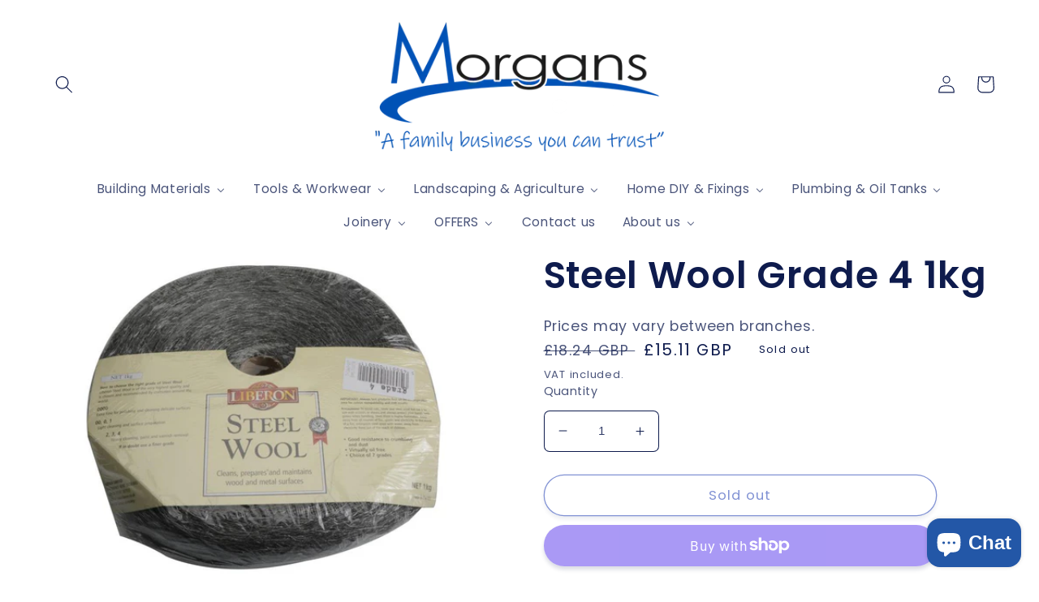

--- FILE ---
content_type: text/html; charset=utf-8
request_url: https://www.morgansltd.com/products/libsw41kg
body_size: 60325
content:
<!doctype html>
<html class="no-js" lang="en">
  <head>
 <script>/* start spd config */window._spt_delay_keywords=["/gtag/js,gtag(,/checkouts,/tiktok-track.js,/hotjar-,/smile-,/adoric.js,/wpm/,fbq("];/* end spd config */</script><meta name="google-site-verification" content="LjgSStLf6Y12W6VnvxqOUIFHzjujHdepoakPVHNND28" />
    
    <!-- Google tag (gtag.js) -->
<script async src="https://www.googletagmanager.com/gtag/js?id=G-5HV2GVWX6N"></script>
<script>
  window.dataLayer = window.dataLayer || [];
  function gtag(){dataLayer.push(arguments);}
  gtag('js', new Date());

  gtag('config', 'G-5HV2GVWX6N');
</script>
 
<meta charset="utf-8">
    <meta http-equiv="X-UA-Compatible" content="IE=edge">
    <meta name="viewport" content="width=device-width,initial-scale=1">
    <meta name="theme-color" content="">
    <link rel="canonical" href="https://www.morgansltd.com/products/libsw41kg">
    <link rel="preconnect" href="https://cdn.shopify.com" crossorigin><link rel="icon" type="image/png" href="//www.morgansltd.com/cdn/shop/files/machinery_favicon.png?crop=center&height=32&v=1702399777&width=32"><link rel="preconnect" href="https://fonts.shopifycdn.com" crossorigin><title>
      Liberon- Steel Wool Grade 4 1kg | Morgans Ltd
 &ndash; Morgans, Your Local Builders, DIY &amp; Agricultural Merchants</title>

    
      <meta name="description" content="LIBSW41KG Steel wool has the following specifications:Grade: 4Pack weight: 1kg.">
    

    

<meta property="og:site_name" content="Morgans, Your Local Builders, DIY &amp; Agricultural Merchants">
<meta property="og:url" content="https://www.morgansltd.com/products/libsw41kg">
<meta property="og:title" content="Liberon- Steel Wool Grade 4 1kg | Morgans Ltd">
<meta property="og:type" content="product">
<meta property="og:description" content="LIBSW41KG Steel wool has the following specifications:Grade: 4Pack weight: 1kg."><meta property="og:image" content="http://www.morgansltd.com/cdn/shop/products/LIBSW41KG_f678d59f-14c4-4667-a6b0-5c006145ad7c.jpg?v=1707811900">
  <meta property="og:image:secure_url" content="https://www.morgansltd.com/cdn/shop/products/LIBSW41KG_f678d59f-14c4-4667-a6b0-5c006145ad7c.jpg?v=1707811900">
  <meta property="og:image:width" content="800">
  <meta property="og:image:height" content="600"><meta property="og:price:amount" content="15.11">
  <meta property="og:price:currency" content="GBP"><meta name="twitter:site" content="@#"><meta name="twitter:card" content="summary_large_image">
<meta name="twitter:title" content="Liberon- Steel Wool Grade 4 1kg | Morgans Ltd">
<meta name="twitter:description" content="LIBSW41KG Steel wool has the following specifications:Grade: 4Pack weight: 1kg.">


    <script src="//www.morgansltd.com/cdn/shop/t/24/assets/global.js?v=24850326154503943211692258905" defer="defer"></script>
    
        
      <script src="//www.morgansltd.com/cdn/shop/t/24/assets/dynamic-selectors.js?v=134802484159028553131692258905" defer="defer"></script>
    
    
    <script>window.performance && window.performance.mark && window.performance.mark('shopify.content_for_header.start');</script><meta name="google-site-verification" content="SUeBQmL2UkyJ3dfJSRTpsVGJ0T1_xbMz_Nt5mZdSf7s">
<meta name="facebook-domain-verification" content="suy51ylvq9be7u7e1jw4khrgum8qje">
<meta id="shopify-digital-wallet" name="shopify-digital-wallet" content="/64904069363/digital_wallets/dialog">
<meta name="shopify-checkout-api-token" content="59471a83733968425d54b2afe0fc6a01">
<meta id="in-context-paypal-metadata" data-shop-id="64904069363" data-venmo-supported="false" data-environment="production" data-locale="en_US" data-paypal-v4="true" data-currency="GBP">
<link rel="alternate" type="application/json+oembed" href="https://www.morgansltd.com/products/libsw41kg.oembed">
<script async="async" src="/checkouts/internal/preloads.js?locale=en-GB"></script>
<link rel="preconnect" href="https://shop.app" crossorigin="anonymous">
<script async="async" src="https://shop.app/checkouts/internal/preloads.js?locale=en-GB&shop_id=64904069363" crossorigin="anonymous"></script>
<script id="apple-pay-shop-capabilities" type="application/json">{"shopId":64904069363,"countryCode":"GB","currencyCode":"GBP","merchantCapabilities":["supports3DS"],"merchantId":"gid:\/\/shopify\/Shop\/64904069363","merchantName":"Morgans, Your Local Builders, DIY \u0026 Agricultural Merchants","requiredBillingContactFields":["postalAddress","email","phone"],"requiredShippingContactFields":["postalAddress","email","phone"],"shippingType":"shipping","supportedNetworks":["visa","maestro","masterCard"],"total":{"type":"pending","label":"Morgans, Your Local Builders, DIY \u0026 Agricultural Merchants","amount":"1.00"},"shopifyPaymentsEnabled":true,"supportsSubscriptions":true}</script>
<script id="shopify-features" type="application/json">{"accessToken":"59471a83733968425d54b2afe0fc6a01","betas":["rich-media-storefront-analytics"],"domain":"www.morgansltd.com","predictiveSearch":true,"shopId":64904069363,"locale":"en"}</script>
<script>var Shopify = Shopify || {};
Shopify.shop = "morgansosw.myshopify.com";
Shopify.locale = "en";
Shopify.currency = {"active":"GBP","rate":"1.0"};
Shopify.country = "GB";
Shopify.theme = {"name":"Copy of Copy of Refresh","id":137213673715,"schema_name":"Refresh","schema_version":"1.0.0","theme_store_id":1567,"role":"main"};
Shopify.theme.handle = "null";
Shopify.theme.style = {"id":null,"handle":null};
Shopify.cdnHost = "www.morgansltd.com/cdn";
Shopify.routes = Shopify.routes || {};
Shopify.routes.root = "/";</script>
<script type="module">!function(o){(o.Shopify=o.Shopify||{}).modules=!0}(window);</script>
<script>!function(o){function n(){var o=[];function n(){o.push(Array.prototype.slice.apply(arguments))}return n.q=o,n}var t=o.Shopify=o.Shopify||{};t.loadFeatures=n(),t.autoloadFeatures=n()}(window);</script>
<script>
  window.ShopifyPay = window.ShopifyPay || {};
  window.ShopifyPay.apiHost = "shop.app\/pay";
  window.ShopifyPay.redirectState = null;
</script>
<script id="shop-js-analytics" type="application/json">{"pageType":"product"}</script>
<script defer="defer" async type="module" src="//www.morgansltd.com/cdn/shopifycloud/shop-js/modules/v2/client.init-shop-cart-sync_BdyHc3Nr.en.esm.js"></script>
<script defer="defer" async type="module" src="//www.morgansltd.com/cdn/shopifycloud/shop-js/modules/v2/chunk.common_Daul8nwZ.esm.js"></script>
<script type="module">
  await import("//www.morgansltd.com/cdn/shopifycloud/shop-js/modules/v2/client.init-shop-cart-sync_BdyHc3Nr.en.esm.js");
await import("//www.morgansltd.com/cdn/shopifycloud/shop-js/modules/v2/chunk.common_Daul8nwZ.esm.js");

  window.Shopify.SignInWithShop?.initShopCartSync?.({"fedCMEnabled":true,"windoidEnabled":true});

</script>
<script>
  window.Shopify = window.Shopify || {};
  if (!window.Shopify.featureAssets) window.Shopify.featureAssets = {};
  window.Shopify.featureAssets['shop-js'] = {"shop-cart-sync":["modules/v2/client.shop-cart-sync_QYOiDySF.en.esm.js","modules/v2/chunk.common_Daul8nwZ.esm.js"],"init-fed-cm":["modules/v2/client.init-fed-cm_DchLp9rc.en.esm.js","modules/v2/chunk.common_Daul8nwZ.esm.js"],"shop-button":["modules/v2/client.shop-button_OV7bAJc5.en.esm.js","modules/v2/chunk.common_Daul8nwZ.esm.js"],"init-windoid":["modules/v2/client.init-windoid_DwxFKQ8e.en.esm.js","modules/v2/chunk.common_Daul8nwZ.esm.js"],"shop-cash-offers":["modules/v2/client.shop-cash-offers_DWtL6Bq3.en.esm.js","modules/v2/chunk.common_Daul8nwZ.esm.js","modules/v2/chunk.modal_CQq8HTM6.esm.js"],"shop-toast-manager":["modules/v2/client.shop-toast-manager_CX9r1SjA.en.esm.js","modules/v2/chunk.common_Daul8nwZ.esm.js"],"init-shop-email-lookup-coordinator":["modules/v2/client.init-shop-email-lookup-coordinator_UhKnw74l.en.esm.js","modules/v2/chunk.common_Daul8nwZ.esm.js"],"pay-button":["modules/v2/client.pay-button_DzxNnLDY.en.esm.js","modules/v2/chunk.common_Daul8nwZ.esm.js"],"avatar":["modules/v2/client.avatar_BTnouDA3.en.esm.js"],"init-shop-cart-sync":["modules/v2/client.init-shop-cart-sync_BdyHc3Nr.en.esm.js","modules/v2/chunk.common_Daul8nwZ.esm.js"],"shop-login-button":["modules/v2/client.shop-login-button_D8B466_1.en.esm.js","modules/v2/chunk.common_Daul8nwZ.esm.js","modules/v2/chunk.modal_CQq8HTM6.esm.js"],"init-customer-accounts-sign-up":["modules/v2/client.init-customer-accounts-sign-up_C8fpPm4i.en.esm.js","modules/v2/client.shop-login-button_D8B466_1.en.esm.js","modules/v2/chunk.common_Daul8nwZ.esm.js","modules/v2/chunk.modal_CQq8HTM6.esm.js"],"init-shop-for-new-customer-accounts":["modules/v2/client.init-shop-for-new-customer-accounts_CVTO0Ztu.en.esm.js","modules/v2/client.shop-login-button_D8B466_1.en.esm.js","modules/v2/chunk.common_Daul8nwZ.esm.js","modules/v2/chunk.modal_CQq8HTM6.esm.js"],"init-customer-accounts":["modules/v2/client.init-customer-accounts_dRgKMfrE.en.esm.js","modules/v2/client.shop-login-button_D8B466_1.en.esm.js","modules/v2/chunk.common_Daul8nwZ.esm.js","modules/v2/chunk.modal_CQq8HTM6.esm.js"],"shop-follow-button":["modules/v2/client.shop-follow-button_CkZpjEct.en.esm.js","modules/v2/chunk.common_Daul8nwZ.esm.js","modules/v2/chunk.modal_CQq8HTM6.esm.js"],"lead-capture":["modules/v2/client.lead-capture_BntHBhfp.en.esm.js","modules/v2/chunk.common_Daul8nwZ.esm.js","modules/v2/chunk.modal_CQq8HTM6.esm.js"],"checkout-modal":["modules/v2/client.checkout-modal_CfxcYbTm.en.esm.js","modules/v2/chunk.common_Daul8nwZ.esm.js","modules/v2/chunk.modal_CQq8HTM6.esm.js"],"shop-login":["modules/v2/client.shop-login_Da4GZ2H6.en.esm.js","modules/v2/chunk.common_Daul8nwZ.esm.js","modules/v2/chunk.modal_CQq8HTM6.esm.js"],"payment-terms":["modules/v2/client.payment-terms_MV4M3zvL.en.esm.js","modules/v2/chunk.common_Daul8nwZ.esm.js","modules/v2/chunk.modal_CQq8HTM6.esm.js"]};
</script>
<script id="__st">var __st={"a":64904069363,"offset":0,"reqid":"042f70ea-e307-4b20-93e5-217424e711a6-1768970757","pageurl":"www.morgansltd.com\/products\/libsw41kg","u":"91f929e6496a","p":"product","rtyp":"product","rid":7950662926579};</script>
<script>window.ShopifyPaypalV4VisibilityTracking = true;</script>
<script id="captcha-bootstrap">!function(){'use strict';const t='contact',e='account',n='new_comment',o=[[t,t],['blogs',n],['comments',n],[t,'customer']],c=[[e,'customer_login'],[e,'guest_login'],[e,'recover_customer_password'],[e,'create_customer']],r=t=>t.map((([t,e])=>`form[action*='/${t}']:not([data-nocaptcha='true']) input[name='form_type'][value='${e}']`)).join(','),a=t=>()=>t?[...document.querySelectorAll(t)].map((t=>t.form)):[];function s(){const t=[...o],e=r(t);return a(e)}const i='password',u='form_key',d=['recaptcha-v3-token','g-recaptcha-response','h-captcha-response',i],f=()=>{try{return window.sessionStorage}catch{return}},m='__shopify_v',_=t=>t.elements[u];function p(t,e,n=!1){try{const o=window.sessionStorage,c=JSON.parse(o.getItem(e)),{data:r}=function(t){const{data:e,action:n}=t;return t[m]||n?{data:e,action:n}:{data:t,action:n}}(c);for(const[e,n]of Object.entries(r))t.elements[e]&&(t.elements[e].value=n);n&&o.removeItem(e)}catch(o){console.error('form repopulation failed',{error:o})}}const l='form_type',E='cptcha';function T(t){t.dataset[E]=!0}const w=window,h=w.document,L='Shopify',v='ce_forms',y='captcha';let A=!1;((t,e)=>{const n=(g='f06e6c50-85a8-45c8-87d0-21a2b65856fe',I='https://cdn.shopify.com/shopifycloud/storefront-forms-hcaptcha/ce_storefront_forms_captcha_hcaptcha.v1.5.2.iife.js',D={infoText:'Protected by hCaptcha',privacyText:'Privacy',termsText:'Terms'},(t,e,n)=>{const o=w[L][v],c=o.bindForm;if(c)return c(t,g,e,D).then(n);var r;o.q.push([[t,g,e,D],n]),r=I,A||(h.body.append(Object.assign(h.createElement('script'),{id:'captcha-provider',async:!0,src:r})),A=!0)});var g,I,D;w[L]=w[L]||{},w[L][v]=w[L][v]||{},w[L][v].q=[],w[L][y]=w[L][y]||{},w[L][y].protect=function(t,e){n(t,void 0,e),T(t)},Object.freeze(w[L][y]),function(t,e,n,w,h,L){const[v,y,A,g]=function(t,e,n){const i=e?o:[],u=t?c:[],d=[...i,...u],f=r(d),m=r(i),_=r(d.filter((([t,e])=>n.includes(e))));return[a(f),a(m),a(_),s()]}(w,h,L),I=t=>{const e=t.target;return e instanceof HTMLFormElement?e:e&&e.form},D=t=>v().includes(t);t.addEventListener('submit',(t=>{const e=I(t);if(!e)return;const n=D(e)&&!e.dataset.hcaptchaBound&&!e.dataset.recaptchaBound,o=_(e),c=g().includes(e)&&(!o||!o.value);(n||c)&&t.preventDefault(),c&&!n&&(function(t){try{if(!f())return;!function(t){const e=f();if(!e)return;const n=_(t);if(!n)return;const o=n.value;o&&e.removeItem(o)}(t);const e=Array.from(Array(32),(()=>Math.random().toString(36)[2])).join('');!function(t,e){_(t)||t.append(Object.assign(document.createElement('input'),{type:'hidden',name:u})),t.elements[u].value=e}(t,e),function(t,e){const n=f();if(!n)return;const o=[...t.querySelectorAll(`input[type='${i}']`)].map((({name:t})=>t)),c=[...d,...o],r={};for(const[a,s]of new FormData(t).entries())c.includes(a)||(r[a]=s);n.setItem(e,JSON.stringify({[m]:1,action:t.action,data:r}))}(t,e)}catch(e){console.error('failed to persist form',e)}}(e),e.submit())}));const S=(t,e)=>{t&&!t.dataset[E]&&(n(t,e.some((e=>e===t))),T(t))};for(const o of['focusin','change'])t.addEventListener(o,(t=>{const e=I(t);D(e)&&S(e,y())}));const B=e.get('form_key'),M=e.get(l),P=B&&M;t.addEventListener('DOMContentLoaded',(()=>{const t=y();if(P)for(const e of t)e.elements[l].value===M&&p(e,B);[...new Set([...A(),...v().filter((t=>'true'===t.dataset.shopifyCaptcha))])].forEach((e=>S(e,t)))}))}(h,new URLSearchParams(w.location.search),n,t,e,['guest_login'])})(!0,!0)}();</script>
<script integrity="sha256-4kQ18oKyAcykRKYeNunJcIwy7WH5gtpwJnB7kiuLZ1E=" data-source-attribution="shopify.loadfeatures" defer="defer" src="//www.morgansltd.com/cdn/shopifycloud/storefront/assets/storefront/load_feature-a0a9edcb.js" crossorigin="anonymous"></script>
<script crossorigin="anonymous" defer="defer" src="//www.morgansltd.com/cdn/shopifycloud/storefront/assets/shopify_pay/storefront-65b4c6d7.js?v=20250812"></script>
<script data-source-attribution="shopify.dynamic_checkout.dynamic.init">var Shopify=Shopify||{};Shopify.PaymentButton=Shopify.PaymentButton||{isStorefrontPortableWallets:!0,init:function(){window.Shopify.PaymentButton.init=function(){};var t=document.createElement("script");t.src="https://www.morgansltd.com/cdn/shopifycloud/portable-wallets/latest/portable-wallets.en.js",t.type="module",document.head.appendChild(t)}};
</script>
<script data-source-attribution="shopify.dynamic_checkout.buyer_consent">
  function portableWalletsHideBuyerConsent(e){var t=document.getElementById("shopify-buyer-consent"),n=document.getElementById("shopify-subscription-policy-button");t&&n&&(t.classList.add("hidden"),t.setAttribute("aria-hidden","true"),n.removeEventListener("click",e))}function portableWalletsShowBuyerConsent(e){var t=document.getElementById("shopify-buyer-consent"),n=document.getElementById("shopify-subscription-policy-button");t&&n&&(t.classList.remove("hidden"),t.removeAttribute("aria-hidden"),n.addEventListener("click",e))}window.Shopify?.PaymentButton&&(window.Shopify.PaymentButton.hideBuyerConsent=portableWalletsHideBuyerConsent,window.Shopify.PaymentButton.showBuyerConsent=portableWalletsShowBuyerConsent);
</script>
<script>
  function portableWalletsCleanup(e){e&&e.src&&console.error("Failed to load portable wallets script "+e.src);var t=document.querySelectorAll("shopify-accelerated-checkout .shopify-payment-button__skeleton, shopify-accelerated-checkout-cart .wallet-cart-button__skeleton"),e=document.getElementById("shopify-buyer-consent");for(let e=0;e<t.length;e++)t[e].remove();e&&e.remove()}function portableWalletsNotLoadedAsModule(e){e instanceof ErrorEvent&&"string"==typeof e.message&&e.message.includes("import.meta")&&"string"==typeof e.filename&&e.filename.includes("portable-wallets")&&(window.removeEventListener("error",portableWalletsNotLoadedAsModule),window.Shopify.PaymentButton.failedToLoad=e,"loading"===document.readyState?document.addEventListener("DOMContentLoaded",window.Shopify.PaymentButton.init):window.Shopify.PaymentButton.init())}window.addEventListener("error",portableWalletsNotLoadedAsModule);
</script>

<script type="module" src="https://www.morgansltd.com/cdn/shopifycloud/portable-wallets/latest/portable-wallets.en.js" onError="portableWalletsCleanup(this)" crossorigin="anonymous"></script>
<script nomodule>
  document.addEventListener("DOMContentLoaded", portableWalletsCleanup);
</script>

<script id='scb4127' type='text/javascript' async='' src='https://www.morgansltd.com/cdn/shopifycloud/privacy-banner/storefront-banner.js'></script><link id="shopify-accelerated-checkout-styles" rel="stylesheet" media="screen" href="https://www.morgansltd.com/cdn/shopifycloud/portable-wallets/latest/accelerated-checkout-backwards-compat.css" crossorigin="anonymous">
<style id="shopify-accelerated-checkout-cart">
        #shopify-buyer-consent {
  margin-top: 1em;
  display: inline-block;
  width: 100%;
}

#shopify-buyer-consent.hidden {
  display: none;
}

#shopify-subscription-policy-button {
  background: none;
  border: none;
  padding: 0;
  text-decoration: underline;
  font-size: inherit;
  cursor: pointer;
}

#shopify-subscription-policy-button::before {
  box-shadow: none;
}

      </style>
<script id="sections-script" data-sections="product-recommendations,header,footer" defer="defer" src="//www.morgansltd.com/cdn/shop/t/24/compiled_assets/scripts.js?v=2849"></script>
<script>window.performance && window.performance.mark && window.performance.mark('shopify.content_for_header.end');</script>


    <style data-shopify>
      @font-face {
  font-family: Poppins;
  font-weight: 400;
  font-style: normal;
  font-display: swap;
  src: url("//www.morgansltd.com/cdn/fonts/poppins/poppins_n4.0ba78fa5af9b0e1a374041b3ceaadf0a43b41362.woff2") format("woff2"),
       url("//www.morgansltd.com/cdn/fonts/poppins/poppins_n4.214741a72ff2596839fc9760ee7a770386cf16ca.woff") format("woff");
}

      @font-face {
  font-family: Poppins;
  font-weight: 700;
  font-style: normal;
  font-display: swap;
  src: url("//www.morgansltd.com/cdn/fonts/poppins/poppins_n7.56758dcf284489feb014a026f3727f2f20a54626.woff2") format("woff2"),
       url("//www.morgansltd.com/cdn/fonts/poppins/poppins_n7.f34f55d9b3d3205d2cd6f64955ff4b36f0cfd8da.woff") format("woff");
}

      @font-face {
  font-family: Poppins;
  font-weight: 400;
  font-style: italic;
  font-display: swap;
  src: url("//www.morgansltd.com/cdn/fonts/poppins/poppins_i4.846ad1e22474f856bd6b81ba4585a60799a9f5d2.woff2") format("woff2"),
       url("//www.morgansltd.com/cdn/fonts/poppins/poppins_i4.56b43284e8b52fc64c1fd271f289a39e8477e9ec.woff") format("woff");
}

      @font-face {
  font-family: Poppins;
  font-weight: 700;
  font-style: italic;
  font-display: swap;
  src: url("//www.morgansltd.com/cdn/fonts/poppins/poppins_i7.42fd71da11e9d101e1e6c7932199f925f9eea42d.woff2") format("woff2"),
       url("//www.morgansltd.com/cdn/fonts/poppins/poppins_i7.ec8499dbd7616004e21155106d13837fff4cf556.woff") format("woff");
}

      @font-face {
  font-family: Poppins;
  font-weight: 600;
  font-style: normal;
  font-display: swap;
  src: url("//www.morgansltd.com/cdn/fonts/poppins/poppins_n6.aa29d4918bc243723d56b59572e18228ed0786f6.woff2") format("woff2"),
       url("//www.morgansltd.com/cdn/fonts/poppins/poppins_n6.5f815d845fe073750885d5b7e619ee00e8111208.woff") format("woff");
}


      :root {
        --font-body-family: Poppins, sans-serif;
        --font-body-style: normal;
        --font-body-weight: 400;
        --font-body-weight-bold: 700;

        --font-heading-family: Poppins, sans-serif;
        --font-heading-style: normal;
        --font-heading-weight: 600;

        --font-body-scale: 1.1;
        --font-heading-scale: 1.0454545454545454;

        --color-base-text: 14, 27, 77;
        --color-shadow: 14, 27, 77;
        --color-base-background-1: 255, 255, 255;
        --color-base-background-2: 255, 255, 255;
        --color-base-solid-button-labels: 255, 255, 255;
        --color-base-outline-button-labels: 3, 37, 169;
        --color-base-accent-1: 14, 27, 77;
        --color-base-accent-2: 14, 27, 77;
        --payment-terms-background-color: #ffffff;

        --gradient-base-background-1: #ffffff;
        --gradient-base-background-2: #ffffff;
        --gradient-base-accent-1: #0e1b4d;
        --gradient-base-accent-2: #0e1b4d;

        --media-padding: px;
        --media-border-opacity: 0.0;
        --media-border-width: 3px;
        --media-radius: 0px;
        --media-shadow-opacity: 0.0;
        --media-shadow-horizontal-offset: 0px;
        --media-shadow-vertical-offset: 4px;
        --media-shadow-blur-radius: 5px;
        --media-shadow-visible: 0;

        --page-width: 160rem;
        --page-width-margin: 0rem;

        --card-image-padding: 0.4rem;
        --card-corner-radius: 1.6rem;
        --card-text-alignment: center;
        --card-border-width: 0.2rem;
        --card-border-opacity: 1.0;
        --card-shadow-opacity: 0.0;
        --card-shadow-horizontal-offset: 0.0rem;
        --card-shadow-vertical-offset: 0.4rem;
        --card-shadow-blur-radius: 0.5rem;

        --badge-corner-radius: 0.4rem;

        --popup-border-width: 4px;
        --popup-border-opacity: 0.0;
        --popup-corner-radius: 18px;
        --popup-shadow-opacity: 0.0;
        --popup-shadow-horizontal-offset: 0px;
        --popup-shadow-vertical-offset: 4px;
        --popup-shadow-blur-radius: 15px;

        --drawer-border-width: 8px;
        --drawer-border-opacity: 0.0;
        --drawer-shadow-opacity: 0.0;
        --drawer-shadow-horizontal-offset: 0px;
        --drawer-shadow-vertical-offset: 4px;
        --drawer-shadow-blur-radius: 5px;

        --spacing-sections-desktop: 0px;
        --spacing-sections-mobile: 0px;

        --grid-desktop-vertical-spacing: 4px;
        --grid-desktop-horizontal-spacing: 4px;
        --grid-mobile-vertical-spacing: 2px;
        --grid-mobile-horizontal-spacing: 2px;

        --text-boxes-border-opacity: 0.0;
        --text-boxes-border-width: 2px;
        --text-boxes-radius: 36px;
        --text-boxes-shadow-opacity: 0.0;
        --text-boxes-shadow-horizontal-offset: -30px;
        --text-boxes-shadow-vertical-offset: 4px;
        --text-boxes-shadow-blur-radius: 5px;

        --buttons-radius: 34px;
        --buttons-radius-outset: 35px;
        --buttons-border-width: 1px;
        --buttons-border-opacity: 1.0;
        --buttons-shadow-opacity: 0.15;
        --buttons-shadow-horizontal-offset: 0px;
        --buttons-shadow-vertical-offset: 4px;
        --buttons-shadow-blur-radius: 5px;
        --buttons-border-offset: 0.3px;

        --inputs-radius: 6px;
        --inputs-border-width: 1px;
        --inputs-border-opacity: 1.0;
        --inputs-shadow-opacity: 0.0;
        --inputs-shadow-horizontal-offset: 0px;
        --inputs-margin-offset: 0px;
        --inputs-shadow-vertical-offset: -12px;
        --inputs-shadow-blur-radius: 5px;
        --inputs-radius-outset: 7px;

        --variant-pills-radius: 26px;
        --variant-pills-border-width: 1px;
        --variant-pills-border-opacity: 1.0;
        --variant-pills-shadow-opacity: 0.0;
        --variant-pills-shadow-horizontal-offset: 0px;
        --variant-pills-shadow-vertical-offset: 4px;
        --variant-pills-shadow-blur-radius: 5px;
      }

      *,
      *::before,
      *::after {
        box-sizing: inherit;
      }

      html {
        box-sizing: border-box;
        font-size: calc(var(--font-body-scale) * 62.5%);
        height: 100%;
      }

      body {
        display: grid;
        grid-template-rows: auto auto 1fr auto;
        grid-template-columns: 100%;
        min-height: 100%;
        margin: 0;
        font-size: 1.5rem;
        letter-spacing: 0.06rem;
        line-height: calc(1 + 0.8 / var(--font-body-scale));
        font-family: var(--font-body-family);
        font-style: var(--font-body-style);
        font-weight: var(--font-body-weight);
      }

      @media screen and (min-width: 750px) {
        body {
          font-size: 1.6rem;
        }
      }
    </style>

    <link href="//www.morgansltd.com/cdn/shop/t/24/assets/base.css?v=20198363441706745471699894761" rel="stylesheet" type="text/css" media="all" />
<link rel="preload" as="font" href="//www.morgansltd.com/cdn/fonts/poppins/poppins_n4.0ba78fa5af9b0e1a374041b3ceaadf0a43b41362.woff2" type="font/woff2" crossorigin><link rel="preload" as="font" href="//www.morgansltd.com/cdn/fonts/poppins/poppins_n6.aa29d4918bc243723d56b59572e18228ed0786f6.woff2" type="font/woff2" crossorigin><link rel="stylesheet" href="//www.morgansltd.com/cdn/shop/t/24/assets/component-predictive-search.css?v=165644661289088488651692258905" media="print" onload="this.media='all'"><script>document.documentElement.className = document.documentElement.className.replace('no-js', 'js');
    if (Shopify.designMode) {
      document.documentElement.classList.add('shopify-design-mode');
    }
    </script>
  

<!-- BEGIN app block: shopify://apps/buddha-mega-menu-navigation/blocks/megamenu/dbb4ce56-bf86-4830-9b3d-16efbef51c6f -->
<script>
        var productImageAndPrice = [],
            collectionImages = [],
            articleImages = [],
            mmLivIcons = false,
            mmFlipClock = false,
            mmFixesUseJquery = false,
            mmNumMMI = 9,
            mmSchemaTranslation = {},
            mmMenuStrings =  {"menuStrings":{"default":{"Building Materials":"Building Materials","Fencing":"Fencing","Fence Panels/Boards":"Fence Panels/Boards","Wire Netting":"Wire Netting","Gravel Boards":"Gravel Boards","Fence Posts":"Fence Posts","Machine Rounded":"Machine Rounded","Creosoted Posts":"Creosoted Posts","Barb Wire":"Barb Wire","Sheet Materials":"Sheet Materials","Plywood":"Plywood","Plexideck":"Plexideck","Novolux":"Novolux","Dairyboard":"Dairyboard","Box Profile":"Box Profile","Corrugated & Flat Galv":"Corrugated & Flat Galv","Onduline":"Onduline","Timber":"Timber","Sawn Post":"Sawn Post","Sawn Rail":"Sawn Rail","Scaffold Board":"Scaffold Board","CLS":"CLS","Sawn Pegs":"Sawn Pegs","Hedging Stake":"Hedging Stake","Creosoted Timber":"Creosoted Timber","Roofing Lath":"Roofing Lath","Bricks & Blocks":"Bricks & Blocks","Hollow Blocks":"Hollow Blocks","Solid Blocks":"Solid Blocks","Bricks":"Bricks","Insulation":"Insulation","Loft Insulation":"Loft Insulation","Insulation Boards":"Insulation Boards","Plaster":"Plaster","Plasterboards":"Plasterboards","Aggregates":"Aggregates","Rock Salt":"Rock Salt","Decorative Stone & Gravel":"Decorative Stone & Gravel","Sand":"Sand","Cement":"Cement","Post Crete":"Post Crete","Scaffolding":"Scaffolding","Scaffolding Tube":"Scaffolding Tube","Scaffold Couplers":"Scaffold Couplers","Scaffold Boards":"Scaffold Boards","Tools & Workwear":"Tools & Workwear","S.I.P Products":"S.I.P Products","S.I.P Air":"S.I.P Air","S.I.P Air Tools":"S.I.P Air Tools","S.I.P Automotive":"S.I.P Automotive","S.I.P Cleaning":"S.I.P Cleaning","S.I.P Charging":"S.I.P Charging","S.I.P Generators":"S.I.P Generators","S.I.P Heating":"S.I.P Heating","S.I.P Metalwork":"S.I.P Metalwork","S.I.P Pumps":"S.I.P Pumps","S.I.P Welding":"S.I.P Welding","S.I.P Woodwork":"S.I.P Woodwork","S.I.P Climate Control":"S.I.P Climate Control","S.I.P Servicing":"S.I.P Servicing","Nardi Compressors":"Nardi Compressors","Tigren Equipment":"Tigren Equipment","Winntec From S.I.P":"Winntec From S.I.P","Tools":"Tools","Garden Tools":"Garden Tools","Hand Tools":"Hand Tools","Power Tools":"Power Tools","Power Tool Accessories":"Power Tool Accessories","Torches & Lights":"Torches & Lights","Workwear":"Workwear"," Footwear":" Footwear","Jumpers & Hoodies":"Jumpers & Hoodies","Coveralls":"Coveralls","Trousers":"Trousers","Coats & Jackets":"Coats & Jackets","T-shirts":"T-shirts","Shorts":"Shorts","Hi-Vis Vests":"Hi-Vis Vests","Bibs & Braces":"Bibs & Braces","Aprons/Covers":"Aprons/Covers","Others":"Others","Hats & Helmets":"Hats & Helmets","Gloves":"Gloves","Masks":"Masks","Welding Masks":"Welding Masks","Ear Defenders & Earplugs":"Ear Defenders & Earplugs","Specs/Goggles":"Specs/Goggles","Bags":"Bags","Socks":"Socks","Accessories":"Accessories","Landscaping & Agriculture":"Landscaping & Agriculture","Landscaping":"Landscaping","Garden Sheds":"Garden Sheds","Garden Machinery":"Garden Machinery","Garden Furniture":"Garden Furniture","Top Soil & Compost":"Top Soil & Compost","Artificial Grass":"Artificial Grass","Water Butts":"Water Butts","Hose Pipe & Accessories":"Hose Pipe & Accessories","Decorative Aggregates":"Decorative Aggregates","Gates":"Gates","Agriculture":"Agriculture","Dr John Dog Food":"Dr John Dog Food","Arkwrights Dog Food":"Arkwrights Dog Food","Animal Feed":"Animal Feed","Hurdles":"Hurdles","Cattle Water Trough - Galv":"Cattle Water Trough - Galv","Horse Mats":"Horse Mats","Anti-Fatigue Mats":"Anti-Fatigue Mats","Natural Flake Wood Shavings":"Natural Flake Wood Shavings","Cattle Rings":"Cattle Rings","Gardening & Decking":"Gardening & Decking","Hedging Stakes":"Hedging Stakes","Wooden Decking":"Wooden Decking","Composite Decking":"Composite Decking","Wire":"Wire","Stock Fencing":"Stock Fencing","Weld Mesh":"Weld Mesh","Concrete Posts":"Concrete Posts","Sleepers":"Sleepers","Reclaimed Sleepers":"Reclaimed Sleepers","New Sleepers":"New Sleepers","Home DIY & Fixings":"Home DIY & Fixings","Home DIY":"Home DIY","Adhesives & Hardware":"Adhesives & Hardware","Abrasives, Fillers, Sealants & Lubricants":"Abrasives, Fillers, Sealants & Lubricants","Decorating & Woodcare":"Decorating & Woodcare","Home, Leisure & Car Care":"Home, Leisure & Car Care","Ladders & Other Access Equipment":"Ladders & Other Access Equipment","Padlocks, Door Locks & Security":"Padlocks, Door Locks & Security","Tool Storage & Safety":"Tool Storage & Safety","Drill Bits & Holesaws":"Drill Bits & Holesaws","Fixings":"Fixings","Bolts":"Bolts","Rivets":"Rivets","Screws":"Screws","Anchors":"Anchors","Washers":"Washers","Nuts":"Nuts","Wall Plugs":"Wall Plugs","Nails":"Nails","Socket Products":"Socket Products","Jubilee":"Jubilee","Cable Clips":"Cable Clips","Cable Ties":"Cable Ties","Household Fixings":"Household Fixings","Threaded Bar":"Threaded Bar","Fasteners":"Fasteners","Packers":"Packers","Clamps":"Clamps","Signs":"Signs","Wipes":"Wipes","Cutters":"Cutters","Joist Hangers":"Joist Hangers","Door Furniture":"Door Furniture","Kits":"Kits"," ":" ","Prepack Ironmongery":"Prepack Ironmongery","Sash Cord & Rope":"Sash Cord & Rope","Unifix Clams & Tubs":"Unifix Clams & Tubs","Hooks & Eyes":"Hooks & Eyes","Plumbing & Oil Tanks":"Plumbing & Oil Tanks","Plumbing":"Plumbing","Soil Pipe & Fittings":"Soil Pipe & Fittings","Guttering Fittings":"Guttering Fittings","Philmac Fittings":"Philmac Fittings","MDPE Pipe":"MDPE Pipe","Oil Tanks":"Oil Tanks","Bunded":"Bunded","Single Skin":"Single Skin","Underground Drainage":"Underground Drainage","Perforated Land Drain":"Perforated Land Drain","Non-Perforated Land Drain":"Non-Perforated Land Drain","Twinwall Pipe 6m Lengths":"Twinwall Pipe 6m Lengths","Risers, Bases & Covers":"Risers, Bases & Covers","Joinery":"Joinery","Animal Housing":"Animal Housing","Bespoke Buildings":"Bespoke Buildings","Gallery":"Gallery","OFFERS":"OFFERS","CLEARANCE":"CLEARANCE","Contact us":"Contact us","About us":"About us","Other Branches":"Other Branches","Morgans Machinery":"Morgans Machinery","Morgans Decorators Merchants":"Morgans Decorators Merchants","Morgans Electrical & Plumbing":"Morgans Electrical & Plumbing","Morgans Joinery":"Morgans Joinery","Morgans Doors & Floors":"Morgans Doors & Floors","Morgans Windows, Doors & Conservatories ":"Morgans Windows, Doors & Conservatories ","About Us":"About Us","Vacancies":"Vacancies"}},"additional":{"default":{"Add to cart":"Add to cart","Sold out":"Sold out","JUST ADDED TO YOUR CART":"JUST ADDED TO YOUR CART","OUT OF STOCK":"OUT OF STOCK","View Cart":"View Cart"}}} ,
            mmShopLocale = "en",
            mmShopLocaleCollectionsRoute = "/collections",
            mmSchemaDesignJSON = [{"action":"menu-select","value":"main-menu"},{"action":"design","setting":"vertical_font_size","value":"13px"},{"action":"design","setting":"font_size","value":"17px"},{"action":"design","setting":"background_hover_color","value":"#f9f9f9"},{"action":"design","setting":"contact_right_btn_text_color","value":"#ffffff"},{"action":"design","setting":"contact_right_btn_bg_color","value":"#3A3A3A"},{"action":"design","setting":"contact_left_bg_color","value":"#3A3A3A"},{"action":"design","setting":"contact_left_alt_color","value":"#CCCCCC"},{"action":"design","setting":"contact_left_text_color","value":"#f1f1f0"},{"action":"design","setting":"addtocart_enable","value":"true"},{"action":"design","setting":"addtocart_text_color","value":"#333333"},{"action":"design","setting":"addtocart_background_color","value":"#ffffff"},{"action":"design","setting":"addtocart_background_hover_color","value":"#0da19a"},{"action":"design","setting":"countdown_color","value":"#ffffff"},{"action":"design","setting":"countdown_background_color","value":"#333333"},{"action":"design","setting":"vertical_contact_right_btn_text_color","value":"#ffffff"},{"action":"design","setting":"vertical_addtocart_enable","value":"true"},{"action":"design","setting":"vertical_addtocart_text_color","value":"#ffffff"},{"action":"design","setting":"vertical_countdown_color","value":"#ffffff"},{"action":"design","setting":"vertical_countdown_background_color","value":"#333333"},{"action":"design","setting":"vertical_addtocart_background_color","value":"#333333"},{"action":"design","setting":"vertical_contact_right_btn_bg_color","value":"#333333"},{"action":"design","setting":"vertical_contact_left_alt_color","value":"#333333"},{"action":"design","setting":"main_menu_item_columns_8yVcy","value":"2"},{"action":"design","setting":"main_menu_item_columns_H4X33","value":"5"},{"action":"design","setting":"main_menu_item_columns_heQ9D","value":"5"},{"action":"design","setting":"main_menu_item_columns_VqZEU","value":"4"},{"action":"design","setting":"main_menu_item_columns_k1V7r","value":"5"},{"action":"design","setting":"link_hover_color","value":"#0d53a1"},{"action":"design","setting":"background_color","value":"#ffffff"},{"action":"design","setting":"text_color","value":"#000000"},{"action":"design","setting":"price_color","value":"#0f5cc4"},{"action":"design","setting":"addtocart_text_hover_color","value":"#0a56b9"},{"action":"design","setting":"font_family","value":"Arial"},{"action":"design","setting":"vertical_font_family","value":"Arial"},{"action":"design","setting":"vertical_background_color","value":"#ffffff"},{"action":"design","setting":"vertical_link_hover_color","value":"#0e53bf"},{"action":"design","setting":"vertical_price_color","value":"#0a4dcb"},{"action":"design","setting":"vertical_text_color","value":"#000000"},{"action":"design","setting":"main_menu_item_columns_rQ2Wr","value":"4"},{"action":"design","setting":"main_menu_item_size_rQ2Wr","value":"1050px"}],
            mmDomChangeSkipUl = "",
            buddhaMegaMenuShop = "morgansosw.myshopify.com",
            mmWireframeCompression = "0",
            mmExtensionAssetUrl = "https://cdn.shopify.com/extensions/019abe06-4a3f-7763-88da-170e1b54169b/mega-menu-151/assets/";var bestSellersHTML = '';var newestProductsHTML = '';/* get link lists api */
        var linkLists={"main-menu" : {"title":"Main menu", "items":["#","#","#","#","#","/pages/bespoke-buildings","/collections/clearance","/pages/contact-us",]},"footer" : {"title":"Footer menu", "items":["/search","/policies/refund-policy","/policies/privacy-policy","/policies/terms-of-service",]},"oil-tanks" : {"title":"Oil Tanks", "items":["/collections/oil-tanks/oil+tanks",]},"about-us" : {"title":"About us", "items":["/pages/contact-us","/pages/vacancies",]},"customer-account-main-menu" : {"title":"Customer account main menu", "items":["/","https://shopify.com/64904069363/account/orders?locale=en&amp;region_country=GB",]},};/*ENDPARSE*/

        

        /* set product prices *//* get the collection images *//* get the article images *//* customer fixes */
        var mmThemeFixesBeforeInit = function(){ customMenuUls=".header__menu-items,nav,ul"; /* generic mobile menu toggle translate effect */ document.addEventListener("toggleSubmenu", function (e) { var pc = document.querySelector("#PageContainer"); var mm = document.querySelector("#MobileNav"); if (pc && mm && typeof e.mmMobileHeight != "undefined"){ var pcStyle = pc.getAttribute("style"); if (pcStyle && pcStyle.indexOf("translate3d") != -1) { pc.style.transform = "translate3d(0px, "+ e.mmMobileHeight +"px, 0px)"; } } }); mmAddStyle(" .header__icons {z-index: 1003;} "); if (document.querySelectorAll(".sf-menu-links,ul.sf-nav").length == 2) { customMenuUls=".sf-menu-links,ul.sf-nav"; mmHorizontalMenus="ul.sf-nav"; mmVerticalMenus=".sf-menu-links"; mmAddStyle("@media screen and (min-width:1280px) { .sf-header__desktop {display: block !important;} }"); } if (document.querySelector(".mobile-menu__content>ul")) { mmDisableVisibleCheck=true; mmVerticalMenus=".mobile-menu__content>ul"; } window.mmLoadFunction = function(){ var num = 15; var intv = setInterval(function(){ var m = document.querySelector("#megamenu_level__1"); if (m && m.matches(".vertical-mega-menu")) reinitMenus("#megamenu_level__1"); if (num--==0) clearInterval(intv); },300); }; if (document.readyState !== "loading") { mmLoadFunction(); } else { document.removeEventListener("DOMContentLoaded", mmLoadFunction); document.addEventListener("DOMContentLoaded", mmLoadFunction); } }; var mmThemeFixesBefore = function(){ window.buddhaFilterLiElements = function(liElements){ var elements = []; for (var i=0; i<liElements.length; i++) { if (liElements[i].querySelector("[href=\"/cart\"],[href=\"/account/login\"]") == null) { elements.push(liElements[i]); } } return elements; }; if (tempMenuObject.u.matches("#mobile_menu, #velaMegamenu .nav, #SiteNav, #siteNav")) { tempMenuObject.liItems = buddhaFilterLiElements(mmNot(tempMenuObject.u.children, ".search_container,.site-nav__item_cart", true)); } else if (tempMenuObject.u.matches(".main_nav .nav .menu")) { var numMenusApplied = 0, numMenusAppliedSticky = 0; mmForEach(document, ".main_nav .nav .menu", function(el){ if (el.closest(".sticky_nav") == null) { if (el.querySelector(".buddha-menu-item")) { numMenusApplied++; } } else { if (el.querySelector(".buddha-menu-item")) { numMenusAppliedSticky++; } } }); if (((tempMenuObject.u.closest(".sticky_nav")) && (numMenusAppliedSticky < 1)) || ((tempMenuObject.u.closest(".sticky_nav")) && (numMenusApplied < 1))) { tempMenuObject.liItems = buddhaFilterLiElements(mmNot(tempMenuObject.u.children, ".search_container,.site-nav__item_cart")); } } else if (tempMenuObject.u.matches("#mobile-menu:not(.mm-menu)") && tempMenuObject.u.querySelector(".hamburger,.shifter-handle") == null) { tempMenuObject.liItems = buddhaFilterLiElements(tempMenuObject.u.children); } else if (tempMenuObject.u.matches("#accessibleNav") && tempMenuObject.u.closest("#topnav2") == null) { tempMenuObject.liItems = buddhaFilterLiElements(mmNot(tempMenuObject.u.children, ".customer-navlink")); } else if (tempMenuObject.u.matches("#megamenu_level__1")) { tempMenuObject.liClasses = "level_1__item"; tempMenuObject.aClasses = "level_1__link"; tempMenuObject.liItems = buddhaFilterLiElements(tempMenuObject.u.children); } else if (tempMenuObject.u.matches(".mobile-nav__items")) { tempMenuObject.liClasses = "mobile-nav__item"; tempMenuObject.aClasses = "mobile-nav__link"; tempMenuObject.liItems = buddhaFilterLiElements(tempMenuObject.u.children); } else if (tempMenuObject.u.matches("#NavDrawer > .mobile-nav") && document.querySelector(".mobile-nav>.buddha-menu-item") == null ) { tempMenuObject.liClasses = "mobile-nav__item"; tempMenuObject.aClasses = "mobile-nav__link"; tempMenuObject.liItems = buddhaFilterLiElements(mmNot(tempMenuObject.u.children, ".mobile-nav__search")); } else if (tempMenuObject.u.matches(".mobile-nav-wrapper > .mobile-nav")) { tempMenuObject.liClasses = "mobile-nav__item border-bottom"; tempMenuObject.aClasses = "mobile-nav__link"; tempMenuObject.liItems = buddhaFilterLiElements(mmNot(tempMenuObject.u.children, ".mobile-nav__search")); } else if (tempMenuObject.u.matches("#nav .mm-panel .mm-listview")) { tempMenuObject.liItems = buddhaFilterLiElements(tempMenuObject.u.children); var firstMmPanel = true; mmForEach(document, "#nav>.mm-panels>.mm-panel", function(el){ if (firstMmPanel) { firstMmPanel = false; el.classList.remove("mm-hidden"); el.classList.remove("mm-subopened"); } else { el.parentElement.removeChild(el); } }); } else if (tempMenuObject.u.matches(".SidebarMenu__Nav--primary")) { tempMenuObject.liClasses = "Collapsible"; tempMenuObject.aClasses = "Collapsible__Button Heading u-h6"; tempMenuObject.liItems = buddhaFilterLiElements(tempMenuObject.u.children); } else if (tempMenuObject.u.matches(".mm_menus_ul")) { tempMenuObject.liClasses = "ets_menu_item"; tempMenuObject.aClasses = "mm-nowrap"; tempMenuObject.liItems = buddhaFilterLiElements(tempMenuObject.u.children); mmAddStyle(" .horizontal-mega-menu > .buddha-menu-item > a {white-space: nowrap;} ", "mmThemeCStyle"); } else if (tempMenuObject.u.matches("#accordion")) { tempMenuObject.liClasses = ""; tempMenuObject.aClasses = ""; tempMenuObject.liItems = tempMenuObject.u.children; } else if (tempMenuObject.u.matches(".mobile-menu__panel:first-child .mobile-menu__nav")) { tempMenuObject.liClasses = "mobile-menu__nav-item"; tempMenuObject.aClasses = "mobile-menu__nav-link"; tempMenuObject.liItems = tempMenuObject.u.children; } else if (tempMenuObject.u.matches("#nt_menu_id")) { tempMenuObject.liClasses = "menu-item type_simple"; tempMenuObject.aClasses = "lh__1 flex al_center pr"; tempMenuObject.liItems = tempMenuObject.u.children; } else if (tempMenuObject.u.matches("#menu_mb_cat")) { tempMenuObject.liClasses = "menu-item type_simple"; tempMenuObject.aClasses = ""; tempMenuObject.liItems = tempMenuObject.u.children; } else if (tempMenuObject.u.matches("#menu_mb_ul")) { tempMenuObject.liClasses = "menu-item only_icon_false"; tempMenuObject.aClasses = ""; tempMenuObject.liItems = mmNot(tempMenuObject.u.children, "#customer_login_link,#customer_register_link,#item_mb_help", true); mmAddStyle(" #menu_mb_ul.vertical-mega-menu li.buddha-menu-item>a {display: flex !important;} #menu_mb_ul.vertical-mega-menu li.buddha-menu-item>a>.mm-title {padding: 0 !important;} ", "mmThemeStyle"); } else if (tempMenuObject.u.matches(".header__inline-menu > .list-menu")) { tempMenuObject.liClasses = ""; tempMenuObject.aClasses = "header__menu-item list-menu__item link focus-inset"; tempMenuObject.liItems = tempMenuObject.u.children; } else if (tempMenuObject.u.matches(".menu-drawer__navigation>.list-menu")) { tempMenuObject.liClasses = ""; tempMenuObject.aClasses = "menu-drawer__menu-item list-menu__item link link--text focus-inset"; tempMenuObject.liItems = tempMenuObject.u.children; } else if (tempMenuObject.u.matches(".header__menu-items")) { tempMenuObject.liClasses = "navbar-item header__item has-mega-menu"; tempMenuObject.aClasses = "navbar-link header__link"; tempMenuObject.liItems = tempMenuObject.u.children; mmAddStyle(" .horizontal-mega-menu .buddha-menu-item>a:after{content: none;} .horizontal-mega-menu>li>a{padding-right:10px !important;} .horizontal-mega-menu>li:not(.buddha-menu-item) {display: none !important;} ", "mmThemeStyle"); } else if (tempMenuObject.u.matches(".header__navigation")) { tempMenuObject.liClasses = "header__nav-item"; tempMenuObject.aClasses = ""; tempMenuObject.liItems = tempMenuObject.u.children; } else if (tempMenuObject.u.matches(".slide-nav")) { mmVerticalMenus=".slide-nav"; tempMenuObject.liClasses = "slide-nav__item"; tempMenuObject.aClasses = "slide-nav__link"; tempMenuObject.liItems = tempMenuObject.u.children; } else if (tempMenuObject.u.matches(".header__links-list")) { tempMenuObject.liClasses = ""; tempMenuObject.aClasses = ""; tempMenuObject.liItems = tempMenuObject.u.children; mmAddStyle(".header__left,.header__links {overflow: visible !important; }"); } else if (tempMenuObject.u.matches("#menu-main-navigation,#menu-mobile-nav,#t4s-menu-drawer")) { tempMenuObject.liClasses = ""; tempMenuObject.aClasses = ""; tempMenuObject.liItems = tempMenuObject.u.children; } else if (tempMenuObject.u.matches(".nav-desktop:first-child > .nav-desktop__tier-1")) { tempMenuObject.liClasses = "nav-desktop__tier-1-item"; tempMenuObject.aClasses = "nav-desktop__tier-1-link"; tempMenuObject.liItems = tempMenuObject.u.children; } else if (tempMenuObject.u.matches(".mobile-nav") && tempMenuObject.u.querySelector(".appear-animation.appear-delay-2") != null) { tempMenuObject.liClasses = "mobile-nav__item appear-animation appear-delay-3"; tempMenuObject.aClasses = "mobile-nav__link"; tempMenuObject.liItems = mmNot(tempMenuObject.u.children, "a[href*=account],.mobile-nav__spacer", true); } else if (tempMenuObject.u.matches("nav > .list-menu")) { tempMenuObject.liClasses = ""; tempMenuObject.aClasses = "header__menu-item list-menu__item link link--text focus-inset"; tempMenuObject.liItems = tempMenuObject.u.children; } else if (tempMenuObject.u.matches(".site-navigation>.navmenu")) { tempMenuObject.liClasses = "navmenu-item navmenu-basic__item"; tempMenuObject.aClasses = "navmenu-link navmenu-link-depth-1"; tempMenuObject.liItems = tempMenuObject.u.children; } else if (tempMenuObject.u.matches("nav>.site-navigation")) { tempMenuObject.liClasses = "site-nav__item site-nav__expanded-item site-nav--has-dropdown site-nav__dropdown-li--first-level"; tempMenuObject.aClasses = "site-nav__link site-nav__link--underline site-nav__link--has-dropdown"; tempMenuObject.liItems = tempMenuObject.u.children; } else if (tempMenuObject.u.matches("nav>.js-accordion-mobile-nav")) { tempMenuObject.liClasses = "js-accordion-header c-accordion__header"; tempMenuObject.aClasses = "js-accordion-link c-accordion__link"; tempMenuObject.liItems = mmNot(tempMenuObject.u.children, ".mobile-menu__item"); } else if (tempMenuObject.u.matches(".sf-menu-links")) { tempMenuObject.liClasses = "list-none"; tempMenuObject.aClasses = "block px-4 py-3"; tempMenuObject.liItems = tempMenuObject.u.children; } else if (tempMenuObject.u.matches(".sf-nav")) { tempMenuObject.liClasses = "sf-menu-item list-none sf-menu-item--no-mega sf-menu-item-parent"; tempMenuObject.aClasses = "block px-4 py-5 flex items-center sf__parent-item"; tempMenuObject.liItems = tempMenuObject.u.children; } else if (tempMenuObject.u.matches(".main-nav:not(.topnav)") && tempMenuObject.u.children.length>2) { tempMenuObject.liClasses = "main-nav__tier-1-item"; tempMenuObject.aClasses = "main-nav__tier-1-link"; tempMenuObject.liItems = tempMenuObject.u.children; } else if (tempMenuObject.u.matches(".mobile-nav") && tempMenuObject.u.querySelector(".mobile-nav__item") != null && document.querySelector(".mobile-nav .buddha-menu-item")==null) { tempMenuObject.liClasses = "mobile-nav__item"; tempMenuObject.aClasses = "mobile-nav__link"; tempMenuObject.liItems = tempMenuObject.u.children; } else if (tempMenuObject.u.matches("#t4s-nav-ul")) { tempMenuObject.liClasses = "t4s-type__mega menu-width__cus t4s-menu-item has--children menu-has__offsets"; tempMenuObject.aClasses = "t4s-lh-1 t4s-d-flex t4s-align-items-center t4s-pr"; tempMenuObject.liItems = tempMenuObject.u.children; } else if (tempMenuObject.u.matches("#menu-mb__ul")) { tempMenuObject.liClasses = "t4s-menu-item t4s-item-level-0"; tempMenuObject.aClasses = ""; tempMenuObject.liItems = mmNot(tempMenuObject.u.children, "#item_mb_wis,#item_mb_sea,#item_mb_acc,#item_mb_help"); } else if (tempMenuObject.u.matches(".navbar-nav")) { tempMenuObject.liClasses = "nav-item"; tempMenuObject.aClasses = "nav-link list-menu__item"; tempMenuObject.liItems = tempMenuObject.u.children; } else if (tempMenuObject.u.matches(".navbar-nav-sidebar")) { tempMenuObject.liClasses = "nav-item sidemenu-animation sidemenu-animation-delay-2"; tempMenuObject.aClasses = "list-menu__item"; tempMenuObject.liItems = tempMenuObject.u.children; } else if (tempMenuObject.u.matches(".mobile-menu__content>ul")) { tempMenuObject.liClasses = ""; tempMenuObject.aClasses = ""; tempMenuObject.liItems = tempMenuObject.u.children; mmAddStyle(" .vertical-mega-menu>li{padding:10px !important;} .vertical-mega-menu>li:not(.buddha-menu-item) {display: none !important;} "); } else if (tempMenuObject.u.matches("#offcanvas-menu-nav")) { tempMenuObject.liClasses = "nav-item"; tempMenuObject.aClasses = "nav-link"; tempMenuObject.liItems = tempMenuObject.u.children; } else if (tempMenuObject.u.matches(".main__navigation")) { tempMenuObject.liClasses = "nav__link__holder"; tempMenuObject.aClasses = ""; tempMenuObject.liItems = tempMenuObject.u.children; } else if (tempMenuObject.u.matches(".mobile__navigation")) { tempMenuObject.liClasses = "nav__link__holder"; tempMenuObject.aClasses = ""; tempMenuObject.liItems = mmNot(tempMenuObject.u.children, ".mobile__navigation__footer"); mmAddStyle(" .vertical-mega-menu>li{padding:10px !important;} "); } if (tempMenuObject.liItems) { tempMenuObject.skipCheck = true; tempMenuObject.forceMenu = true; } /* try to find li and a classes for requested menu if they are not set */ if (tempMenuObject.skipCheck == true) { var _links=[]; var keys = Object.keys(linkLists); for (var i=0; i<keys.length; i++) { if (selectedMenu == keys[i]) { _links = linkLists[keys[i]].items; break; } } mmForEachChild(tempMenuObject.u, "LI", function(li){ var href = null; var a = li.querySelector("a"); if (a) href = a.getAttribute("href"); if (href == null || (href != null && (href.substr(0,1) == "#" || href==""))){ var a2 = li.querySelector((!!document.documentMode) ? "* + a" : "a:nth-child(2)"); if (a2) { href = a2.getAttribute("href"); a = a2; } } if (href == null || (href != null && (href.substr(0,1) == "#" || href==""))) { var a2 = li.querySelector("a>a"); if (a2) { href = a2.getAttribute("href"); a = a2; } } /* stil no matching href, search all children a for a matching href */ if (href == null || (href != null && (href.substr(0,1) == "#" || href==""))) { var a2 = li.querySelectorAll("a[href]"); for (var i=0; i<a2.length; i++) { var href2 = a2[i].getAttribute("href"); if (_links[tempMenuObject.elementFits] != undefined && href2 == _links[tempMenuObject.elementFits]) { href = href2; a = a2[i]; break; } } } if (_links[tempMenuObject.elementFits] != undefined && href == _links[tempMenuObject.elementFits]) { if (tempMenuObject.liClasses == undefined) { tempMenuObject.liClasses = ""; } tempMenuObject.liClasses = concatClasses(li.getAttribute("class"), tempMenuObject.liClasses); if (tempMenuObject.aClasses == undefined) { tempMenuObject.aClasses = ""; } if (a) tempMenuObject.aClasses = concatClasses(a.getAttribute("class"), tempMenuObject.aClasses); tempMenuObject.elementFits++; } else if (tempMenuObject.elementFits > 0 && tempMenuObject.elementFits != _links.length) { tempMenuObject.elementFits = 0; if (href == _links[0]) { tempMenuObject.elementFits = 1; } } }); } }; 
        

        var mmWireframe = {"html" : "<li class=\"buddha-menu-item\" itemId=\"heQ9D\"  ><a data-href=\"no-link\" href=\"javascript:void(0);\" aria-label=\"Building Materials\" data-no-instant=\"\" onclick=\"mmGoToPage(this, event); return false;\"  ><span class=\"mm-title\">Building Materials</span><i class=\"mm-arrow mm-angle-down\" aria-hidden=\"true\"></i><span class=\"toggle-menu-btn\" style=\"display:none;\" title=\"Toggle menu\" onclick=\"return toggleSubmenu(this)\"><span class=\"mm-arrow-icon\"><span class=\"bar-one\"></span><span class=\"bar-two\"></span></span></span></a><ul class=\"mm-submenu simple   mm-last-level\"><li submenu-columns=\"1\" item-type=\"link-list\"  ><div class=\"mega-menu-item-container\"  ><div class=\"mm-list-name\"  ><span  ><span class=\"mm-title\">Fencing</span></span></div><ul class=\"mm-submenu link-list   mm-last-level\"><li  ><a data-href=\"/collections/fence-panels-1\" href=\"/collections/fence-panels-1\" aria-label=\"Fence Panels/Boards\" data-no-instant=\"\" onclick=\"mmGoToPage(this, event); return false;\"  ><span class=\"mm-title\">Fence Panels/Boards</span></a></li><li  ><a data-href=\"/collections/wire\" href=\"/collections/wire\" aria-label=\"Wire Netting\" data-no-instant=\"\" onclick=\"mmGoToPage(this, event); return false;\"  ><span class=\"mm-title\">Wire Netting</span></a></li><li  ><a data-href=\"/collections/gravel-boards\" href=\"/collections/gravel-boards\" aria-label=\"Gravel Boards\" data-no-instant=\"\" onclick=\"mmGoToPage(this, event); return false;\"  ><span class=\"mm-title\">Gravel Boards</span></a></li><li  ><a data-href=\"/collections/fence-posts\" href=\"/collections/fence-posts\" aria-label=\"Fence Posts\" data-no-instant=\"\" onclick=\"mmGoToPage(this, event); return false;\"  ><span class=\"mm-title\">Fence Posts</span></a></li><li  ><a data-href=\"/collections/machine-rounded\" href=\"/collections/machine-rounded\" aria-label=\"Machine Rounded\" data-no-instant=\"\" onclick=\"mmGoToPage(this, event); return false;\"  ><span class=\"mm-title\">Machine Rounded</span></a></li><li  ><a data-href=\"/collections/creosoted-posts\" href=\"/collections/creosoted-posts\" aria-label=\"Creosoted Posts\" data-no-instant=\"\" onclick=\"mmGoToPage(this, event); return false;\"  ><span class=\"mm-title\">Creosoted Posts</span></a></li><li  ><a data-href=\"/collections/barbed-wire\" href=\"/collections/barbed-wire\" aria-label=\"Barb Wire\" data-no-instant=\"\" onclick=\"mmGoToPage(this, event); return false;\"  ><span class=\"mm-title\">Barb Wire</span></a></li></ul></div></li><li submenu-columns=\"1\" item-type=\"link-list\"  ><div class=\"mega-menu-item-container\"  ><div class=\"mm-list-name\"  ><span  ><span class=\"mm-title\">Sheet Materials</span></span></div><ul class=\"mm-submenu link-list   mm-last-level\"><li  ><a data-href=\"/collections/plywood\" href=\"/collections/plywood\" aria-label=\"Plywood\" data-no-instant=\"\" onclick=\"mmGoToPage(this, event); return false;\"  ><span class=\"mm-title\">Plywood</span></a></li><li  ><a data-href=\"/collections/plexideck\" href=\"/collections/plexideck\" aria-label=\"Plexideck\" data-no-instant=\"\" onclick=\"mmGoToPage(this, event); return false;\"  ><span class=\"mm-title\">Plexideck</span></a></li><li  ><a data-href=\"/collections/novolux\" href=\"/collections/novolux\" aria-label=\"Novolux\" data-no-instant=\"\" onclick=\"mmGoToPage(this, event); return false;\"  ><span class=\"mm-title\">Novolux</span></a></li><li  ><a data-href=\"/collections/dairyboard\" href=\"/collections/dairyboard\" aria-label=\"Dairyboard\" data-no-instant=\"\" onclick=\"mmGoToPage(this, event); return false;\"  ><span class=\"mm-title\">Dairyboard</span></a></li><li  ><a data-href=\"/collections/box-profile\" href=\"/collections/box-profile\" aria-label=\"Box Profile\" data-no-instant=\"\" onclick=\"mmGoToPage(this, event); return false;\"  ><span class=\"mm-title\">Box Profile</span></a></li><li  ><a data-href=\"/collections/corrugated-galv\" href=\"/collections/corrugated-galv\" aria-label=\"Corrugated & Flat Galv\" data-no-instant=\"\" onclick=\"mmGoToPage(this, event); return false;\"  ><span class=\"mm-title\">Corrugated & Flat Galv</span></a></li><li  ><a data-href=\"/collections/onduline\" href=\"/collections/onduline\" aria-label=\"Onduline\" data-no-instant=\"\" onclick=\"mmGoToPage(this, event); return false;\"  ><span class=\"mm-title\">Onduline</span></a></li></ul></div></li><li submenu-columns=\"1\" item-type=\"link-list\"  ><div class=\"mega-menu-item-container\"  ><div class=\"mm-list-name\"  ><span  ><span class=\"mm-title\">Timber</span></span></div><ul class=\"mm-submenu link-list   mm-last-level\"><li  ><a data-href=\"/collections/sawn-timber\" href=\"/collections/sawn-timber\" aria-label=\"Sawn Post\" data-no-instant=\"\" onclick=\"mmGoToPage(this, event); return false;\"  ><span class=\"mm-title\">Sawn Post</span></a></li><li  ><a data-href=\"/collections/sawn-rail\" href=\"/collections/sawn-rail\" aria-label=\"Sawn Rail\" data-no-instant=\"\" onclick=\"mmGoToPage(this, event); return false;\"  ><span class=\"mm-title\">Sawn Rail</span></a></li><li  ><a data-href=\"/collections/scaffold-board\" href=\"/collections/scaffold-board\" aria-label=\"Scaffold Board\" data-no-instant=\"\" onclick=\"mmGoToPage(this, event); return false;\"  ><span class=\"mm-title\">Scaffold Board</span></a></li><li  ><a data-href=\"/collections/cls\" href=\"/collections/cls\" aria-label=\"CLS\" data-no-instant=\"\" onclick=\"mmGoToPage(this, event); return false;\"  ><span class=\"mm-title\">CLS</span></a></li><li  ><a data-href=\"/collections/sawn-pegs\" href=\"/collections/sawn-pegs\" aria-label=\"Sawn Pegs\" data-no-instant=\"\" onclick=\"mmGoToPage(this, event); return false;\"  ><span class=\"mm-title\">Sawn Pegs</span></a></li><li  ><a data-href=\"/collections/hedging-stake\" href=\"/collections/hedging-stake\" aria-label=\"Hedging Stake\" data-no-instant=\"\" onclick=\"mmGoToPage(this, event); return false;\"  ><span class=\"mm-title\">Hedging Stake</span></a></li><li  ><a data-href=\"/collections/creosoted-posts\" href=\"/collections/creosoted-posts\" aria-label=\"Creosoted Timber\" data-no-instant=\"\" onclick=\"mmGoToPage(this, event); return false;\"  ><span class=\"mm-title\">Creosoted Timber</span></a></li><li  ><a data-href=\"/collections/roofing-lath\" href=\"/collections/roofing-lath\" aria-label=\"Roofing Lath\" data-no-instant=\"\" onclick=\"mmGoToPage(this, event); return false;\"  ><span class=\"mm-title\">Roofing Lath</span></a></li></ul></div></li><li submenu-columns=\"1\" item-type=\"link-list\"  ><div class=\"mega-menu-item-container\"  ><div class=\"mm-list-name\"  ><span  ><span class=\"mm-title\">Bricks & Blocks</span></span></div><ul class=\"mm-submenu link-list   mm-last-level\"><li  ><a data-href=\"/collections/hollow-blocks\" href=\"/collections/hollow-blocks\" aria-label=\"Hollow Blocks\" data-no-instant=\"\" onclick=\"mmGoToPage(this, event); return false;\"  ><span class=\"mm-title\">Hollow Blocks</span></a></li><li  ><a data-href=\"/collections/solid-block\" href=\"/collections/solid-block\" aria-label=\"Solid Blocks\" data-no-instant=\"\" onclick=\"mmGoToPage(this, event); return false;\"  ><span class=\"mm-title\">Solid Blocks</span></a></li><li  ><a data-href=\"/collections/common-bricks\" href=\"/collections/common-bricks\" aria-label=\"Bricks\" data-no-instant=\"\" onclick=\"mmGoToPage(this, event); return false;\"  ><span class=\"mm-title\">Bricks</span></a></li></ul></div></li><li submenu-columns=\"1\" item-type=\"link-list\"  ><div class=\"mega-menu-item-container\"  ><div class=\"mm-list-name\"  ><span  ><span class=\"mm-title\">Insulation</span></span></div><ul class=\"mm-submenu link-list   mm-last-level\"><li  ><a data-href=\"/collections/loft-insulation\" href=\"/collections/loft-insulation\" aria-label=\"Loft Insulation\" data-no-instant=\"\" onclick=\"mmGoToPage(this, event); return false;\"  ><span class=\"mm-title\">Loft Insulation</span></a></li><li  ><a data-href=\"/collections/celotex\" href=\"/collections/celotex\" aria-label=\"Insulation Boards\" data-no-instant=\"\" onclick=\"mmGoToPage(this, event); return false;\"  ><span class=\"mm-title\">Insulation Boards</span></a></li></ul></div></li><li submenu-columns=\"1\" item-type=\"link-list\"  ><div class=\"mega-menu-item-container\"  ><div class=\"mm-list-name\"  ><span  ><span class=\"mm-title\">Plaster</span></span></div><ul class=\"mm-submenu link-list   mm-last-level\"><li  ><a data-href=\"/collections/plasterboard\" href=\"/collections/plasterboard\" aria-label=\"Plasterboards\" data-no-instant=\"\" onclick=\"mmGoToPage(this, event); return false;\"  ><span class=\"mm-title\">Plasterboards</span></a></li></ul></div></li><li submenu-columns=\"1\" item-type=\"link-list\"  ><div class=\"mega-menu-item-container\"  ><div class=\"mm-list-name\"  ><span  ><span class=\"mm-title\">Aggregates</span></span></div><ul class=\"mm-submenu link-list   mm-last-level\"><li  ><a data-href=\"/collections/rock-salt\" href=\"/collections/rock-salt\" aria-label=\"Rock Salt\" data-no-instant=\"\" onclick=\"mmGoToPage(this, event); return false;\"  ><span class=\"mm-title\">Rock Salt</span></a></li><li  ><a data-href=\"/collections/deco-stone-gravel\" href=\"/collections/deco-stone-gravel\" aria-label=\"Decorative Stone & Gravel\" data-no-instant=\"\" onclick=\"mmGoToPage(this, event); return false;\"  ><span class=\"mm-title\">Decorative Stone & Gravel</span></a></li><li  ><a data-href=\"/collections/aggregate\" href=\"/collections/aggregate\" aria-label=\"Sand\" data-no-instant=\"\" onclick=\"mmGoToPage(this, event); return false;\"  ><span class=\"mm-title\">Sand</span></a></li></ul></div></li><li submenu-columns=\"1\" item-type=\"link-list\"  ><div class=\"mega-menu-item-container\"  ><div class=\"mm-list-name\"  ><span  ><span class=\"mm-title\">Cement</span></span></div><ul class=\"mm-submenu link-list   mm-last-level\"><li  ><a data-href=\"/collections/cement\" href=\"/collections/cement\" aria-label=\"Cement\" data-no-instant=\"\" onclick=\"mmGoToPage(this, event); return false;\"  ><span class=\"mm-title\">Cement</span></a></li><li  ><a data-href=\"/collections/post-crete\" href=\"/collections/post-crete\" aria-label=\"Post Crete\" data-no-instant=\"\" onclick=\"mmGoToPage(this, event); return false;\"  ><span class=\"mm-title\">Post Crete</span></a></li></ul></div></li><li submenu-columns=\"1\" item-type=\"link-list\"  ><div class=\"mega-menu-item-container\"  ><div class=\"mm-list-name\"  ><span  ><span class=\"mm-title\">Scaffolding</span></span></div><ul class=\"mm-submenu link-list   mm-last-level\"><li  ><a data-href=\"/products/scaffold-tube\" href=\"/products/scaffold-tube\" aria-label=\"Scaffolding Tube\" data-no-instant=\"\" onclick=\"mmGoToPage(this, event); return false;\"  ><span class=\"mm-title\">Scaffolding Tube</span></a></li><li  ><a data-href=\"/products/scaffold-couplers\" href=\"/products/scaffold-couplers\" aria-label=\"Scaffold Couplers\" data-no-instant=\"\" onclick=\"mmGoToPage(this, event); return false;\"  ><span class=\"mm-title\">Scaffold Couplers</span></a></li><li  ><a data-href=\"/products/scaffold-board\" href=\"/products/scaffold-board\" aria-label=\"Scaffold Boards\" data-no-instant=\"\" onclick=\"mmGoToPage(this, event); return false;\"  ><span class=\"mm-title\">Scaffold Boards</span></a></li></ul></div></li></ul></li><li class=\"buddha-menu-item\" itemId=\"VqZEU\"  ><a data-href=\"no-link\" href=\"javascript:void(0);\" aria-label=\"Tools & Workwear\" data-no-instant=\"\" onclick=\"mmGoToPage(this, event); return false;\"  ><span class=\"mm-title\">Tools & Workwear</span><i class=\"mm-arrow mm-angle-down\" aria-hidden=\"true\"></i><span class=\"toggle-menu-btn\" style=\"display:none;\" title=\"Toggle menu\" onclick=\"return toggleSubmenu(this)\"><span class=\"mm-arrow-icon\"><span class=\"bar-one\"></span><span class=\"bar-two\"></span></span></span></a><ul class=\"mm-submenu simple   mm-last-level\"><li submenu-columns=\"1\" item-type=\"link-list\"  ><div class=\"mega-menu-item-container\"  ><div class=\"mm-list-name\"  ><span  ><span class=\"mm-title\">S.I.P Products</span></span></div><ul class=\"mm-submenu link-list   mm-last-level\"><li  ><a data-href=\"/pages/s-i-p-air\" href=\"/pages/s-i-p-air\" aria-label=\"S.I.P Air\" data-no-instant=\"\" onclick=\"mmGoToPage(this, event); return false;\"  ><span class=\"mm-title\">S.I.P Air</span></a></li><li  ><a data-href=\"/pages/s-i-p-air-tools\" href=\"/pages/s-i-p-air-tools\" aria-label=\"S.I.P Air Tools\" data-no-instant=\"\" onclick=\"mmGoToPage(this, event); return false;\"  ><span class=\"mm-title\">S.I.P Air Tools</span></a></li><li  ><a data-href=\"/pages/s-i-p-automotive\" href=\"/pages/s-i-p-automotive\" aria-label=\"S.I.P Automotive\" data-no-instant=\"\" onclick=\"mmGoToPage(this, event); return false;\"  ><span class=\"mm-title\">S.I.P Automotive</span></a></li><li  ><a data-href=\"/pages/s-i-p-cleaning\" href=\"/pages/s-i-p-cleaning\" aria-label=\"S.I.P Cleaning\" data-no-instant=\"\" onclick=\"mmGoToPage(this, event); return false;\"  ><span class=\"mm-title\">S.I.P Cleaning</span></a></li><li  ><a data-href=\"/pages/s-i-p-charging\" href=\"/pages/s-i-p-charging\" aria-label=\"S.I.P Charging\" data-no-instant=\"\" onclick=\"mmGoToPage(this, event); return false;\"  ><span class=\"mm-title\">S.I.P Charging</span></a></li><li  ><a data-href=\"/pages/s-i-p-generators\" href=\"/pages/s-i-p-generators\" aria-label=\"S.I.P Generators\" data-no-instant=\"\" onclick=\"mmGoToPage(this, event); return false;\"  ><span class=\"mm-title\">S.I.P Generators</span></a></li><li  ><a data-href=\"/pages/s-i-p-heating\" href=\"/pages/s-i-p-heating\" aria-label=\"S.I.P Heating\" data-no-instant=\"\" onclick=\"mmGoToPage(this, event); return false;\"  ><span class=\"mm-title\">S.I.P Heating</span></a></li><li  ><a data-href=\"/pages/s-i-p-metalwork\" href=\"/pages/s-i-p-metalwork\" aria-label=\"S.I.P Metalwork\" data-no-instant=\"\" onclick=\"mmGoToPage(this, event); return false;\"  ><span class=\"mm-title\">S.I.P Metalwork</span></a></li><li  ><a data-href=\"/pages/s-i-p-pumps\" href=\"/pages/s-i-p-pumps\" aria-label=\"S.I.P Pumps\" data-no-instant=\"\" onclick=\"mmGoToPage(this, event); return false;\"  ><span class=\"mm-title\">S.I.P Pumps</span></a></li><li  ><a data-href=\"/pages/s-i-p-welding\" href=\"/pages/s-i-p-welding\" aria-label=\"S.I.P Welding\" data-no-instant=\"\" onclick=\"mmGoToPage(this, event); return false;\"  ><span class=\"mm-title\">S.I.P Welding</span></a></li><li  ><a data-href=\"/pages/s-i-p-woodwork\" href=\"/pages/s-i-p-woodwork\" aria-label=\"S.I.P Woodwork\" data-no-instant=\"\" onclick=\"mmGoToPage(this, event); return false;\"  ><span class=\"mm-title\">S.I.P Woodwork</span></a></li><li  ><a data-href=\"/pages/s-i-p-climate-control\" href=\"/pages/s-i-p-climate-control\" aria-label=\"S.I.P Climate Control\" data-no-instant=\"\" onclick=\"mmGoToPage(this, event); return false;\"  ><span class=\"mm-title\">S.I.P Climate Control</span></a></li><li  ><a data-href=\"/pages/s-i-p-servicing\" href=\"/pages/s-i-p-servicing\" aria-label=\"S.I.P Servicing\" data-no-instant=\"\" onclick=\"mmGoToPage(this, event); return false;\"  ><span class=\"mm-title\">S.I.P Servicing</span></a></li><li  ><a data-href=\"/pages/nardi-compressors\" href=\"/pages/nardi-compressors\" aria-label=\"Nardi Compressors\" data-no-instant=\"\" onclick=\"mmGoToPage(this, event); return false;\"  ><span class=\"mm-title\">Nardi Compressors</span></a></li><li  ><a data-href=\"/pages/tigren-equipment\" href=\"/pages/tigren-equipment\" aria-label=\"Tigren Equipment\" data-no-instant=\"\" onclick=\"mmGoToPage(this, event); return false;\"  ><span class=\"mm-title\">Tigren Equipment</span></a></li><li  ><a href=\"javascript:void(0);\" aria-label=\"Winntec From S.I.P\" data-no-instant=\"\" onclick=\"mmGoToPage(this, event); return false;\"  ><span class=\"mm-title\">Winntec From S.I.P</span></a></li></ul></div></li><li submenu-columns=\"1\" item-type=\"link-list\"  ><div class=\"mega-menu-item-container\"  ><div class=\"mm-list-name\"  ><span  ><span class=\"mm-title\">Tools</span></span></div><ul class=\"mm-submenu link-list   mm-last-level\"><li  ><a data-href=\"/pages/garden-tools\" href=\"/pages/garden-tools\" aria-label=\"Garden Tools\" data-no-instant=\"\" onclick=\"mmGoToPage(this, event); return false;\"  ><span class=\"mm-title\">Garden Tools</span></a></li><li  ><a data-href=\"/pages/hand-tools\" href=\"/pages/hand-tools\" aria-label=\"Hand Tools\" data-no-instant=\"\" onclick=\"mmGoToPage(this, event); return false;\"  ><span class=\"mm-title\">Hand Tools</span></a></li><li  ><a data-href=\"/pages/power-tools\" href=\"/pages/power-tools\" aria-label=\"Power Tools\" data-no-instant=\"\" onclick=\"mmGoToPage(this, event); return false;\"  ><span class=\"mm-title\">Power Tools</span></a></li><li  ><a data-href=\"/pages/power-tool-accessories\" href=\"/pages/power-tool-accessories\" aria-label=\"Power Tool Accessories\" data-no-instant=\"\" onclick=\"mmGoToPage(this, event); return false;\"  ><span class=\"mm-title\">Power Tool Accessories</span></a></li><li  ><a data-href=\"/collections/handheld-torches\" href=\"/collections/handheld-torches\" aria-label=\"Torches & Lights\" data-no-instant=\"\" onclick=\"mmGoToPage(this, event); return false;\"  ><span class=\"mm-title\">Torches & Lights</span></a></li></ul></div></li><li submenu-columns=\"1\" item-type=\"link-list\"  ><div class=\"mega-menu-item-container\"  ><div class=\"mm-list-name\"  ><span  ><span class=\"mm-title\">Workwear</span></span></div><ul class=\"mm-submenu link-list   mm-last-level\"><li  ><a data-href=\"/pages/footwear\" href=\"/pages/footwear\" aria-label=\" Footwear\" data-no-instant=\"\" onclick=\"mmGoToPage(this, event); return false;\"  ><span class=\"mm-title\">Footwear</span></a></li><li  ><a data-href=\"/pages/jumpers-hoodies\" href=\"/pages/jumpers-hoodies\" aria-label=\"Jumpers & Hoodies\" data-no-instant=\"\" onclick=\"mmGoToPage(this, event); return false;\"  ><span class=\"mm-title\">Jumpers & Hoodies</span></a></li><li  ><a data-href=\"/pages/coveralls\" href=\"/pages/coveralls\" aria-label=\"Coveralls\" data-no-instant=\"\" onclick=\"mmGoToPage(this, event); return false;\"  ><span class=\"mm-title\">Coveralls</span></a></li><li  ><a data-href=\"/pages/trousers\" href=\"/pages/trousers\" aria-label=\"Trousers\" data-no-instant=\"\" onclick=\"mmGoToPage(this, event); return false;\"  ><span class=\"mm-title\">Trousers</span></a></li><li  ><a data-href=\"/pages/coats-jackets\" href=\"/pages/coats-jackets\" aria-label=\"Coats & Jackets\" data-no-instant=\"\" onclick=\"mmGoToPage(this, event); return false;\"  ><span class=\"mm-title\">Coats & Jackets</span></a></li><li  ><a data-href=\"/pages/t-shirts\" href=\"/pages/t-shirts\" aria-label=\"T-shirts\" data-no-instant=\"\" onclick=\"mmGoToPage(this, event); return false;\"  ><span class=\"mm-title\">T-shirts</span></a></li><li  ><a data-href=\"/collections/shorts\" href=\"/collections/shorts\" aria-label=\"Shorts\" data-no-instant=\"\" onclick=\"mmGoToPage(this, event); return false;\"  ><span class=\"mm-title\">Shorts</span></a></li><li  ><a data-href=\"/collections/hi-vis-vests\" href=\"/collections/hi-vis-vests\" aria-label=\"Hi-Vis Vests\" data-no-instant=\"\" onclick=\"mmGoToPage(this, event); return false;\"  ><span class=\"mm-title\">Hi-Vis Vests</span></a></li><li  ><a data-href=\"/collections/braces\" href=\"/collections/braces\" aria-label=\"Bibs & Braces\" data-no-instant=\"\" onclick=\"mmGoToPage(this, event); return false;\"  ><span class=\"mm-title\">Bibs & Braces</span></a></li><li  ><a data-href=\"/collections/aprons-covers\" href=\"/collections/aprons-covers\" aria-label=\"Aprons/Covers\" data-no-instant=\"\" onclick=\"mmGoToPage(this, event); return false;\"  ><span class=\"mm-title\">Aprons/Covers</span></a></li></ul></div></li><li submenu-columns=\"1\" item-type=\"link-list\"  ><div class=\"mega-menu-item-container\"  ><div class=\"mm-list-name\"  ><span  ><span class=\"mm-title\">Others</span></span></div><ul class=\"mm-submenu link-list   mm-last-level\"><li  ><a data-href=\"/pages/hats-helmets\" href=\"/pages/hats-helmets\" aria-label=\"Hats & Helmets\" data-no-instant=\"\" onclick=\"mmGoToPage(this, event); return false;\"  ><span class=\"mm-title\">Hats & Helmets</span></a></li><li  ><a data-href=\"/pages/gloves\" href=\"/pages/gloves\" aria-label=\"Gloves\" data-no-instant=\"\" onclick=\"mmGoToPage(this, event); return false;\"  ><span class=\"mm-title\">Gloves</span></a></li><li  ><a data-href=\"/collections/masks\" href=\"/collections/masks\" aria-label=\"Masks\" data-no-instant=\"\" onclick=\"mmGoToPage(this, event); return false;\"  ><span class=\"mm-title\">Masks</span></a></li><li  ><a data-href=\"/collections/welding-mask\" href=\"/collections/welding-mask\" aria-label=\"Welding Masks\" data-no-instant=\"\" onclick=\"mmGoToPage(this, event); return false;\"  ><span class=\"mm-title\">Welding Masks</span></a></li><li  ><a data-href=\"/collections/ear-defenders-earplugs\" href=\"/collections/ear-defenders-earplugs\" aria-label=\"Ear Defenders & Earplugs\" data-no-instant=\"\" onclick=\"mmGoToPage(this, event); return false;\"  ><span class=\"mm-title\">Ear Defenders & Earplugs</span></a></li><li  ><a data-href=\"/collections/goggles\" href=\"/collections/goggles\" aria-label=\"Specs/Goggles\" data-no-instant=\"\" onclick=\"mmGoToPage(this, event); return false;\"  ><span class=\"mm-title\">Specs/Goggles</span></a></li><li  ><a data-href=\"/collections/bags\" href=\"/collections/bags\" aria-label=\"Bags\" data-no-instant=\"\" onclick=\"mmGoToPage(this, event); return false;\"  ><span class=\"mm-title\">Bags</span></a></li><li  ><a data-href=\"/collections/socks\" href=\"/collections/socks\" aria-label=\"Socks\" data-no-instant=\"\" onclick=\"mmGoToPage(this, event); return false;\"  ><span class=\"mm-title\">Socks</span></a></li><li  ><a data-href=\"/collections/workwear-accessories\" href=\"/collections/workwear-accessories\" aria-label=\"Accessories\" data-no-instant=\"\" onclick=\"mmGoToPage(this, event); return false;\"  ><span class=\"mm-title\">Accessories</span></a></li></ul></div></li></ul></li><li class=\"buddha-menu-item\" itemId=\"H4X33\"  ><a data-href=\"no-link\" href=\"javascript:void(0);\" aria-label=\"Landscaping & Agriculture\" data-no-instant=\"\" onclick=\"mmGoToPage(this, event); return false;\"  ><span class=\"mm-title\">Landscaping & Agriculture</span><i class=\"mm-arrow mm-angle-down\" aria-hidden=\"true\"></i><span class=\"toggle-menu-btn\" style=\"display:none;\" title=\"Toggle menu\" onclick=\"return toggleSubmenu(this)\"><span class=\"mm-arrow-icon\"><span class=\"bar-one\"></span><span class=\"bar-two\"></span></span></span></a><ul class=\"mm-submenu simple   mm-last-level\"><li submenu-columns=\"1\" item-type=\"link-list\"  ><div class=\"mega-menu-item-container\"  ><div class=\"mm-list-name\"  ><span  ><span class=\"mm-title\">Landscaping</span></span></div><ul class=\"mm-submenu link-list   mm-last-level\"><li  ><a data-href=\"/pages/garden-sheds-1\" href=\"/pages/garden-sheds-1\" aria-label=\"Garden Sheds\" data-no-instant=\"\" onclick=\"mmGoToPage(this, event); return false;\"  ><span class=\"mm-title\">Garden Sheds</span></a></li><li  ><a data-href=\"http://www.morgansmachinery.co.uk\" href=\"http://www.morgansmachinery.co.uk\" aria-label=\"Garden Machinery\" data-no-instant=\"\" onclick=\"mmGoToPage(this, event); return false;\"  ><span class=\"mm-title\">Garden Machinery</span></a></li><li  ><a data-href=\"/pages/new-garden-furniture\" href=\"/pages/new-garden-furniture\" aria-label=\"Garden Furniture\" data-no-instant=\"\" onclick=\"mmGoToPage(this, event); return false;\"  ><span class=\"mm-title\">Garden Furniture</span></a></li><li  ><a data-href=\"/collections/compost\" href=\"/collections/compost\" aria-label=\"Top Soil & Compost\" data-no-instant=\"\" onclick=\"mmGoToPage(this, event); return false;\"  ><span class=\"mm-title\">Top Soil & Compost</span></a></li><li  ><a data-href=\"/collections/artificial-grass\" href=\"/collections/artificial-grass\" aria-label=\"Artificial Grass\" data-no-instant=\"\" onclick=\"mmGoToPage(this, event); return false;\"  ><span class=\"mm-title\">Artificial Grass</span></a></li><li  ><a data-href=\"/collections/water-butts\" href=\"/collections/water-butts\" aria-label=\"Water Butts\" data-no-instant=\"\" onclick=\"mmGoToPage(this, event); return false;\"  ><span class=\"mm-title\">Water Butts</span></a></li><li  ><a data-href=\"/pages/watering-products\" href=\"/pages/watering-products\" aria-label=\"Hose Pipe & Accessories\" data-no-instant=\"\" onclick=\"mmGoToPage(this, event); return false;\"  ><span class=\"mm-title\">Hose Pipe & Accessories</span></a></li><li  ><a data-href=\"/collections/aggregate\" href=\"/collections/aggregate\" aria-label=\"Sand\" data-no-instant=\"\" onclick=\"mmGoToPage(this, event); return false;\"  ><span class=\"mm-title\">Sand</span></a></li><li  ><a data-href=\"/collections/deco-stone-gravel\" href=\"/collections/deco-stone-gravel\" aria-label=\"Decorative Aggregates\" data-no-instant=\"\" onclick=\"mmGoToPage(this, event); return false;\"  ><span class=\"mm-title\">Decorative Aggregates</span></a></li><li  ><a data-href=\"/collections/gates\" href=\"/collections/gates\" aria-label=\"Gates\" data-no-instant=\"\" onclick=\"mmGoToPage(this, event); return false;\"  ><span class=\"mm-title\">Gates</span></a></li></ul></div></li><li submenu-columns=\"1\" item-type=\"link-list\"  ><div class=\"mega-menu-item-container\"  ><div class=\"mm-list-name\"  ><span  ><span class=\"mm-title\">Agriculture</span></span></div><ul class=\"mm-submenu link-list   mm-last-level\"><li  ><a data-href=\"/products/dr-john-dog-food\" href=\"/products/dr-john-dog-food\" aria-label=\"Dr John Dog Food\" data-no-instant=\"\" onclick=\"mmGoToPage(this, event); return false;\"  ><span class=\"mm-title\">Dr John Dog Food</span></a></li><li  ><a data-href=\"/products/arkwrights-dog-food\" href=\"/products/arkwrights-dog-food\" aria-label=\"Arkwrights Dog Food\" data-no-instant=\"\" onclick=\"mmGoToPage(this, event); return false;\"  ><span class=\"mm-title\">Arkwrights Dog Food</span></a></li><li  ><a data-href=\"/products/25kg-lloyds-animal-feed-bag\" href=\"/products/25kg-lloyds-animal-feed-bag\" aria-label=\"Animal Feed\" data-no-instant=\"\" onclick=\"mmGoToPage(this, event); return false;\"  ><span class=\"mm-title\">Animal Feed</span></a></li><li  ><a data-href=\"/products/sheep-hurdles-galv\" href=\"/products/sheep-hurdles-galv\" aria-label=\"Hurdles\" data-no-instant=\"\" onclick=\"mmGoToPage(this, event); return false;\"  ><span class=\"mm-title\">Hurdles</span></a></li><li  ><a data-href=\"/products/galvanised-water-trough\" href=\"/products/galvanised-water-trough\" aria-label=\"Cattle Water Trough - Galv\" data-no-instant=\"\" onclick=\"mmGoToPage(this, event); return false;\"  ><span class=\"mm-title\">Cattle Water Trough - Galv</span></a></li><li  ><a data-href=\"/products/horse-mats\" href=\"/products/horse-mats\" aria-label=\"Horse Mats\" data-no-instant=\"\" onclick=\"mmGoToPage(this, event); return false;\"  ><span class=\"mm-title\">Horse Mats</span></a></li><li  ><a data-href=\"/products/anti-fatigue-mat\" href=\"/products/anti-fatigue-mat\" aria-label=\"Anti-Fatigue Mats\" data-no-instant=\"\" onclick=\"mmGoToPage(this, event); return false;\"  ><span class=\"mm-title\">Anti-Fatigue Mats</span></a></li><li data-href=\"no-link\"  ><a data-href=\"no-link\" href=\"javascript:void(0);\" aria-label=\"Accessories\" data-no-instant=\"\" onclick=\"mmGoToPage(this, event); return false;\"  ><span class=\"mm-title\">Accessories</span></a></li><li  ><a data-href=\"/products/natural-flake-wood-shavings-approx-20kg\" href=\"/products/natural-flake-wood-shavings-approx-20kg\" aria-label=\"Natural Flake Wood Shavings\" data-no-instant=\"\" onclick=\"mmGoToPage(this, event); return false;\"  ><span class=\"mm-title\">Natural Flake Wood Shavings</span></a></li><li  ><a data-href=\"/collections/cattle-rings-morgans-ltd\" href=\"/collections/cattle-rings-morgans-ltd\" aria-label=\"Cattle Rings\" data-no-instant=\"\" onclick=\"mmGoToPage(this, event); return false;\"  ><span class=\"mm-title\">Cattle Rings</span></a></li></ul></div></li><li submenu-columns=\"1\" item-type=\"link-list\"  ><div class=\"mega-menu-item-container\"  ><div class=\"mm-list-name\"  ><span  ><span class=\"mm-title\">Gardening & Decking</span></span></div><ul class=\"mm-submenu link-list   mm-last-level\"><li  ><a data-href=\"/collections/hedging-stake\" href=\"/collections/hedging-stake\" aria-label=\"Hedging Stakes\" data-no-instant=\"\" onclick=\"mmGoToPage(this, event); return false;\"  ><span class=\"mm-title\">Hedging Stakes</span></a></li><li  ><a data-href=\"/collections/sawn-pegs\" href=\"/collections/sawn-pegs\" aria-label=\"Sawn Pegs\" data-no-instant=\"\" onclick=\"mmGoToPage(this, event); return false;\"  ><span class=\"mm-title\">Sawn Pegs</span></a></li><li  ><a data-href=\"/products/wooden-decking\" href=\"/products/wooden-decking\" aria-label=\"Wooden Decking\" data-no-instant=\"\" onclick=\"mmGoToPage(this, event); return false;\"  ><span class=\"mm-title\">Wooden Decking</span></a></li><li  ><a data-href=\"/products/composite-decking\" href=\"/products/composite-decking\" aria-label=\"Composite Decking\" data-no-instant=\"\" onclick=\"mmGoToPage(this, event); return false;\"  ><span class=\"mm-title\">Composite Decking</span></a></li></ul></div></li><li submenu-columns=\"1\" item-type=\"link-list\"  ><div class=\"mega-menu-item-container\"  ><div class=\"mm-list-name\"  ><span  ><span class=\"mm-title\">Fencing</span></span></div><ul class=\"mm-submenu link-list   mm-last-level\"><li  ><a data-href=\"/collections/fence-panels-1\" href=\"/collections/fence-panels-1\" aria-label=\"Fence Panels/Boards\" data-no-instant=\"\" onclick=\"mmGoToPage(this, event); return false;\"  ><span class=\"mm-title\">Fence Panels/Boards</span></a></li><li  ><a data-href=\"/collections/wire\" href=\"/collections/wire\" aria-label=\"Wire\" data-no-instant=\"\" onclick=\"mmGoToPage(this, event); return false;\"  ><span class=\"mm-title\">Wire</span></a></li><li  ><a data-href=\"/collections/gravel-boards\" href=\"/collections/gravel-boards\" aria-label=\"Gravel Boards\" data-no-instant=\"\" onclick=\"mmGoToPage(this, event); return false;\"  ><span class=\"mm-title\">Gravel Boards</span></a></li><li  ><a data-href=\"/collections/wire-netting\" href=\"/collections/wire-netting\" aria-label=\"Stock Fencing\" data-no-instant=\"\" onclick=\"mmGoToPage(this, event); return false;\"  ><span class=\"mm-title\">Stock Fencing</span></a></li><li  ><a data-href=\"/collections/light-gauge-welded-mesh\" href=\"/collections/light-gauge-welded-mesh\" aria-label=\"Weld Mesh\" data-no-instant=\"\" onclick=\"mmGoToPage(this, event); return false;\"  ><span class=\"mm-title\">Weld Mesh</span></a></li><li  ><a data-href=\"/products/concrete-posts\" href=\"/products/concrete-posts\" aria-label=\"Concrete Posts\" data-no-instant=\"\" onclick=\"mmGoToPage(this, event); return false;\"  ><span class=\"mm-title\">Concrete Posts</span></a></li><li  ><a data-href=\"/collections/gravel-boards\" href=\"/collections/gravel-boards\" aria-label=\"Gravel Boards\" data-no-instant=\"\" onclick=\"mmGoToPage(this, event); return false;\"  ><span class=\"mm-title\">Gravel Boards</span></a></li></ul></div></li><li submenu-columns=\"1\" item-type=\"link-list\"  ><div class=\"mega-menu-item-container\"  ><div class=\"mm-list-name\"  ><span  ><span class=\"mm-title\">Sleepers</span></span></div><ul class=\"mm-submenu link-list   mm-last-level\"><li  ><a data-href=\"/collections/reclaimed-sleepers\" href=\"/collections/reclaimed-sleepers\" aria-label=\"Reclaimed Sleepers\" data-no-instant=\"\" onclick=\"mmGoToPage(this, event); return false;\"  ><span class=\"mm-title\">Reclaimed Sleepers</span></a></li><li  ><a data-href=\"/collections/new-sleepers\" href=\"/collections/new-sleepers\" aria-label=\"New Sleepers\" data-no-instant=\"\" onclick=\"mmGoToPage(this, event); return false;\"  ><span class=\"mm-title\">New Sleepers</span></a></li></ul></div></li></ul></li><li class=\"buddha-menu-item\" itemId=\"k1V7r\"  ><a data-href=\"no-link\" href=\"javascript:void(0);\" aria-label=\"Home DIY & Fixings\" data-no-instant=\"\" onclick=\"mmGoToPage(this, event); return false;\"  ><span class=\"mm-title\">Home DIY & Fixings</span><i class=\"mm-arrow mm-angle-down\" aria-hidden=\"true\"></i><span class=\"toggle-menu-btn\" style=\"display:none;\" title=\"Toggle menu\" onclick=\"return toggleSubmenu(this)\"><span class=\"mm-arrow-icon\"><span class=\"bar-one\"></span><span class=\"bar-two\"></span></span></span></a><ul class=\"mm-submenu simple   mm-last-level\"><li submenu-columns=\"1\" item-type=\"link-list\"  ><div class=\"mega-menu-item-container\"  ><div class=\"mm-list-name\"  ><span  ><span class=\"mm-title\">Home DIY</span></span></div><ul class=\"mm-submenu link-list   mm-last-level\"><li  ><a data-href=\"/pages/adhesives-fixings-hardware\" href=\"/pages/adhesives-fixings-hardware\" aria-label=\"Adhesives & Hardware\" data-no-instant=\"\" onclick=\"mmGoToPage(this, event); return false;\"  ><span class=\"mm-title\">Adhesives & Hardware</span></a></li><li  ><a data-href=\"/pages/abrasives-fillers-sealants-lubricants\" href=\"/pages/abrasives-fillers-sealants-lubricants\" aria-label=\"Abrasives, Fillers, Sealants & Lubricants\" data-no-instant=\"\" onclick=\"mmGoToPage(this, event); return false;\"  ><span class=\"mm-title\">Abrasives, Fillers, Sealants & Lubricants</span></a></li><li  ><a data-href=\"/pages/decorating-wood-care\" href=\"/pages/decorating-wood-care\" aria-label=\"Decorating & Woodcare\" data-no-instant=\"\" onclick=\"mmGoToPage(this, event); return false;\"  ><span class=\"mm-title\">Decorating & Woodcare</span></a></li><li  ><a data-href=\"/pages/home-leisure-car-care\" href=\"/pages/home-leisure-car-care\" aria-label=\"Home, Leisure & Car Care\" data-no-instant=\"\" onclick=\"mmGoToPage(this, event); return false;\"  ><span class=\"mm-title\">Home, Leisure & Car Care</span></a></li><li  ><a data-href=\"/pages/ladders-other-access-equipment\" href=\"/pages/ladders-other-access-equipment\" aria-label=\"Ladders & Other Access Equipment\" data-no-instant=\"\" onclick=\"mmGoToPage(this, event); return false;\"  ><span class=\"mm-title\">Ladders & Other Access Equipment</span></a></li><li  ><a data-href=\"/pages/padlocks-door-locks-security\" href=\"/pages/padlocks-door-locks-security\" aria-label=\"Padlocks, Door Locks & Security\" data-no-instant=\"\" onclick=\"mmGoToPage(this, event); return false;\"  ><span class=\"mm-title\">Padlocks, Door Locks & Security</span></a></li><li  ><a data-href=\"/pages/workwear-tool-storage-safety\" href=\"/pages/workwear-tool-storage-safety\" aria-label=\"Tool Storage & Safety\" data-no-instant=\"\" onclick=\"mmGoToPage(this, event); return false;\"  ><span class=\"mm-title\">Tool Storage & Safety</span></a></li><li  ><a data-href=\"/pages/drill-bits-holesaws\" href=\"/pages/drill-bits-holesaws\" aria-label=\"Drill Bits & Holesaws\" data-no-instant=\"\" onclick=\"mmGoToPage(this, event); return false;\"  ><span class=\"mm-title\">Drill Bits & Holesaws</span></a></li></ul></div></li><li submenu-columns=\"1\" item-type=\"link-list\"  ><div class=\"mega-menu-item-container\"  ><div class=\"mm-list-name\"  ><span  ><span class=\"mm-title\">Fixings</span></span></div><ul class=\"mm-submenu link-list   mm-last-level\"><li  ><a data-href=\"/pages/bolts\" href=\"/pages/bolts\" aria-label=\"Bolts\" data-no-instant=\"\" onclick=\"mmGoToPage(this, event); return false;\"  ><span class=\"mm-title\">Bolts</span></a></li><li  ><a data-href=\"/pages/rivets\" href=\"/pages/rivets\" aria-label=\"Rivets\" data-no-instant=\"\" onclick=\"mmGoToPage(this, event); return false;\"  ><span class=\"mm-title\">Rivets</span></a></li><li  ><a data-href=\"/pages/screws\" href=\"/pages/screws\" aria-label=\"Screws\" data-no-instant=\"\" onclick=\"mmGoToPage(this, event); return false;\"  ><span class=\"mm-title\">Screws</span></a></li><li  ><a data-href=\"/pages/anchors\" href=\"/pages/anchors\" aria-label=\"Anchors\" data-no-instant=\"\" onclick=\"mmGoToPage(this, event); return false;\"  ><span class=\"mm-title\">Anchors</span></a></li><li  ><a data-href=\"/pages/washers\" href=\"/pages/washers\" aria-label=\"Washers\" data-no-instant=\"\" onclick=\"mmGoToPage(this, event); return false;\"  ><span class=\"mm-title\">Washers</span></a></li><li  ><a data-href=\"/pages/nuts\" href=\"/pages/nuts\" aria-label=\"Nuts\" data-no-instant=\"\" onclick=\"mmGoToPage(this, event); return false;\"  ><span class=\"mm-title\">Nuts</span></a></li><li  ><a data-href=\"/pages/wall-plugs\" href=\"/pages/wall-plugs\" aria-label=\"Wall Plugs\" data-no-instant=\"\" onclick=\"mmGoToPage(this, event); return false;\"  ><span class=\"mm-title\">Wall Plugs</span></a></li><li  ><a data-href=\"/pages/nails\" href=\"/pages/nails\" aria-label=\"Nails\" data-no-instant=\"\" onclick=\"mmGoToPage(this, event); return false;\"  ><span class=\"mm-title\">Nails</span></a></li><li  ><a data-href=\"/pages/socket-products\" href=\"/pages/socket-products\" aria-label=\"Socket Products\" data-no-instant=\"\" onclick=\"mmGoToPage(this, event); return false;\"  ><span class=\"mm-title\">Socket Products</span></a></li><li  ><a data-href=\"/collections/jubilee-clips-hose-clips\" href=\"/collections/jubilee-clips-hose-clips\" aria-label=\"Jubilee\" data-no-instant=\"\" onclick=\"mmGoToPage(this, event); return false;\"  ><span class=\"mm-title\">Jubilee</span></a></li><li  ><a data-href=\"/collections/cable-clips\" href=\"/collections/cable-clips\" aria-label=\"Cable Clips\" data-no-instant=\"\" onclick=\"mmGoToPage(this, event); return false;\"  ><span class=\"mm-title\">Cable Clips</span></a></li><li  ><a data-href=\"/collections/cable-ties\" href=\"/collections/cable-ties\" aria-label=\"Cable Ties\" data-no-instant=\"\" onclick=\"mmGoToPage(this, event); return false;\"  ><span class=\"mm-title\">Cable Ties</span></a></li><li  ><a data-href=\"/collections/household-fixings\" href=\"/collections/household-fixings\" aria-label=\"Household Fixings\" data-no-instant=\"\" onclick=\"mmGoToPage(this, event); return false;\"  ><span class=\"mm-title\">Household Fixings</span></a></li></ul></div></li><li submenu-columns=\"1\" item-type=\"link-list\"  ><div class=\"mega-menu-item-container\"  ><div class=\"mm-list-name\"  ><span  ><span class=\"mm-title\">Others</span></span></div><ul class=\"mm-submenu link-list   mm-last-level\"><li  ><a data-href=\"/pages/threaded-bar\" href=\"/pages/threaded-bar\" aria-label=\"Threaded Bar\" data-no-instant=\"\" onclick=\"mmGoToPage(this, event); return false;\"  ><span class=\"mm-title\">Threaded Bar</span></a></li><li  ><a data-href=\"/pages/fasteners\" href=\"/pages/fasteners\" aria-label=\"Fasteners\" data-no-instant=\"\" onclick=\"mmGoToPage(this, event); return false;\"  ><span class=\"mm-title\">Fasteners</span></a></li><li  ><a data-href=\"/collections/packers\" href=\"/collections/packers\" aria-label=\"Packers\" data-no-instant=\"\" onclick=\"mmGoToPage(this, event); return false;\"  ><span class=\"mm-title\">Packers</span></a></li><li  ><a data-href=\"/collections/worktop-clamps\" href=\"/collections/worktop-clamps\" aria-label=\"Clamps\" data-no-instant=\"\" onclick=\"mmGoToPage(this, event); return false;\"  ><span class=\"mm-title\">Clamps</span></a></li><li  ><a data-href=\"/collections/signs\" href=\"/collections/signs\" aria-label=\"Signs\" data-no-instant=\"\" onclick=\"mmGoToPage(this, event); return false;\"  ><span class=\"mm-title\">Signs</span></a></li><li  ><a data-href=\"/collections/wipes\" href=\"/collections/wipes\" aria-label=\"Wipes\" data-no-instant=\"\" onclick=\"mmGoToPage(this, event); return false;\"  ><span class=\"mm-title\">Wipes</span></a></li><li  ><a data-href=\"/collections/knife\" href=\"/collections/knife\" aria-label=\"Cutters\" data-no-instant=\"\" onclick=\"mmGoToPage(this, event); return false;\"  ><span class=\"mm-title\">Cutters</span></a></li><li  ><a data-href=\"/collections/joist-hangers\" href=\"/collections/joist-hangers\" aria-label=\"Joist Hangers\" data-no-instant=\"\" onclick=\"mmGoToPage(this, event); return false;\"  ><span class=\"mm-title\">Joist Hangers</span></a></li><li  ><a data-href=\"/collections/door-furniture\" href=\"/collections/door-furniture\" aria-label=\"Door Furniture\" data-no-instant=\"\" onclick=\"mmGoToPage(this, event); return false;\"  ><span class=\"mm-title\">Door Furniture</span></a></li><li  ><a data-href=\"/pages/kits\" href=\"/pages/kits\" aria-label=\"Kits\" data-no-instant=\"\" onclick=\"mmGoToPage(this, event); return false;\"  ><span class=\"mm-title\">Kits</span></a></li></ul></div></li><li submenu-columns=\"1\" item-type=\"link-list\" class=\"mm-no-name\"  ><div class=\"mega-menu-item-container\"  ><div class=\"mm-list-name\"  ><span  ><span class=\"mm-title\"></span></span></div><ul class=\"mm-submenu link-list   mm-last-level\"><li  ><a data-href=\"/collections/prepack-ironmongery\" href=\"/collections/prepack-ironmongery\" aria-label=\"Prepack Ironmongery\" data-no-instant=\"\" onclick=\"mmGoToPage(this, event); return false;\"  ><span class=\"mm-title\">Prepack Ironmongery</span></a></li><li  ><a data-href=\"/collections/sash-cord-and-rope\" href=\"/collections/sash-cord-and-rope\" aria-label=\"Sash Cord & Rope\" data-no-instant=\"\" onclick=\"mmGoToPage(this, event); return false;\"  ><span class=\"mm-title\">Sash Cord & Rope</span></a></li><li  ><a data-href=\"/collections/unifix-clams-tubs\" href=\"/collections/unifix-clams-tubs\" aria-label=\"Unifix Clams & Tubs\" data-no-instant=\"\" onclick=\"mmGoToPage(this, event); return false;\"  ><span class=\"mm-title\">Unifix Clams & Tubs</span></a></li><li  ><a data-href=\"/collections/tq-hooks-eyes\" href=\"/collections/tq-hooks-eyes\" aria-label=\"Hooks & Eyes\" data-no-instant=\"\" onclick=\"mmGoToPage(this, event); return false;\"  ><span class=\"mm-title\">Hooks & Eyes</span></a></li></ul></div></li></ul></li><li class=\"buddha-menu-item\" itemId=\"rQ2Wr\"  ><a data-href=\"no-link\" href=\"javascript:void(0);\" aria-label=\"Plumbing & Oil Tanks\" data-no-instant=\"\" onclick=\"mmGoToPage(this, event); return false;\"  ><span class=\"mm-title\">Plumbing & Oil Tanks</span><i class=\"mm-arrow mm-angle-down\" aria-hidden=\"true\"></i><span class=\"toggle-menu-btn\" style=\"display:none;\" title=\"Toggle menu\" onclick=\"return toggleSubmenu(this)\"><span class=\"mm-arrow-icon\"><span class=\"bar-one\"></span><span class=\"bar-two\"></span></span></span></a><ul class=\"mm-submenu simple   mm-last-level\"><li submenu-columns=\"1\" item-type=\"link-list\"  ><div class=\"mega-menu-item-container\"  ><div class=\"mm-list-name\"  ><span  ><span class=\"mm-title\">Plumbing</span></span></div><ul class=\"mm-submenu link-list   mm-last-level\"><li  ><a data-href=\"/collections/soil-pipe-fittings\" href=\"/collections/soil-pipe-fittings\" aria-label=\"Soil Pipe & Fittings\" data-no-instant=\"\" onclick=\"mmGoToPage(this, event); return false;\"  ><span class=\"mm-title\">Soil Pipe & Fittings</span></a></li><li  ><a data-href=\"/pages/4-6guttering\" href=\"/pages/4-6guttering\" aria-label=\"Guttering Fittings\" data-no-instant=\"\" onclick=\"mmGoToPage(this, event); return false;\"  ><span class=\"mm-title\">Guttering Fittings</span></a></li><li  ><a data-href=\"/collections/philmac\" href=\"/collections/philmac\" aria-label=\"Philmac Fittings\" data-no-instant=\"\" onclick=\"mmGoToPage(this, event); return false;\"  ><span class=\"mm-title\">Philmac Fittings</span></a></li><li  ><a data-href=\"/products/mdpe-blue-pipe\" href=\"/products/mdpe-blue-pipe\" aria-label=\"MDPE Pipe\" data-no-instant=\"\" onclick=\"mmGoToPage(this, event); return false;\"  ><span class=\"mm-title\">MDPE Pipe</span></a></li></ul></div></li><li submenu-columns=\"1\" item-type=\"link-list\"  ><div class=\"mega-menu-item-container\"  ><div class=\"mm-list-name\"  ><span  ><span class=\"mm-title\">Oil Tanks</span></span></div><ul class=\"mm-submenu link-list   mm-last-level\"><li  ><a data-href=\"/collections/oil-tanks\" href=\"/collections/oil-tanks\" aria-label=\"Bunded\" data-no-instant=\"\" onclick=\"mmGoToPage(this, event); return false;\"  ><span class=\"mm-title\">Bunded</span></a></li><li  ><a data-href=\"/collections/single-skin-oil-tanks\" href=\"/collections/single-skin-oil-tanks\" aria-label=\"Single Skin\" data-no-instant=\"\" onclick=\"mmGoToPage(this, event); return false;\"  ><span class=\"mm-title\">Single Skin</span></a></li></ul></div></li><li submenu-columns=\"1\" item-type=\"link-list\"  ><div class=\"mega-menu-item-container\"  ><div class=\"mm-list-name\"  ><span  ><span class=\"mm-title\">Underground Drainage</span></span></div><ul class=\"mm-submenu link-list   mm-last-level\"><li  ><a data-href=\"/products/perforated-land-drain\" href=\"/products/perforated-land-drain\" aria-label=\"Perforated Land Drain\" data-no-instant=\"\" onclick=\"mmGoToPage(this, event); return false;\"  ><span class=\"mm-title\">Perforated Land Drain</span></a></li><li  ><a data-href=\"/products/non-perforated-land-drain\" href=\"/products/non-perforated-land-drain\" aria-label=\"Non-Perforated Land Drain\" data-no-instant=\"\" onclick=\"mmGoToPage(this, event); return false;\"  ><span class=\"mm-title\">Non-Perforated Land Drain</span></a></li><li  ><a data-href=\"/products/twinwall-pipe-6m-lengths\" href=\"/products/twinwall-pipe-6m-lengths\" aria-label=\"Twinwall Pipe 6m Lengths\" data-no-instant=\"\" onclick=\"mmGoToPage(this, event); return false;\"  ><span class=\"mm-title\">Twinwall Pipe 6m Lengths</span></a></li><li  ><a data-href=\"/collections/underground-drainage\" href=\"/collections/underground-drainage\" aria-label=\"Risers, Bases & Covers\" data-no-instant=\"\" onclick=\"mmGoToPage(this, event); return false;\"  ><span class=\"mm-title\">Risers, Bases & Covers</span></a></li></ul></div></li></ul></li><li class=\"buddha-menu-item\" itemId=\"t7P86\"  ><a data-href=\"/pages/joinery-page\" href=\"/pages/joinery-page\" aria-label=\"Joinery\" data-no-instant=\"\" onclick=\"mmGoToPage(this, event); return false;\"  ><span class=\"mm-title\">Joinery</span><i class=\"mm-arrow mm-angle-down\" aria-hidden=\"true\"></i><span class=\"toggle-menu-btn\" style=\"display:none;\" title=\"Toggle menu\" onclick=\"return toggleSubmenu(this)\"><span class=\"mm-arrow-icon\"><span class=\"bar-one\"></span><span class=\"bar-two\"></span></span></span></a><ul class=\"mm-submenu tree  small mm-last-level\"><li data-href=\"/pages/garden-sheds-1\" href=\"/pages/garden-sheds-1\" aria-label=\"Garden Sheds\" data-no-instant=\"\" onclick=\"mmGoToPage(this, event); return false;\"  ><a data-href=\"/pages/garden-sheds-1\" href=\"/pages/garden-sheds-1\" aria-label=\"Garden Sheds\" data-no-instant=\"\" onclick=\"mmGoToPage(this, event); return false;\"  ><span class=\"mm-title\">Garden Sheds</span></a></li><li data-href=\"/pages/animal-housing\" href=\"/pages/animal-housing\" aria-label=\"Animal Housing\" data-no-instant=\"\" onclick=\"mmGoToPage(this, event); return false;\"  ><a data-href=\"/pages/animal-housing\" href=\"/pages/animal-housing\" aria-label=\"Animal Housing\" data-no-instant=\"\" onclick=\"mmGoToPage(this, event); return false;\"  ><span class=\"mm-title\">Animal Housing</span></a></li><li data-href=\"/pages/bespoke-buildings\" href=\"/pages/bespoke-buildings\" aria-label=\"Bespoke Buildings\" data-no-instant=\"\" onclick=\"mmGoToPage(this, event); return false;\"  ><a data-href=\"/pages/bespoke-buildings\" href=\"/pages/bespoke-buildings\" aria-label=\"Bespoke Buildings\" data-no-instant=\"\" onclick=\"mmGoToPage(this, event); return false;\"  ><span class=\"mm-title\">Bespoke Buildings</span></a></li><li data-href=\"/pages/joinery-fencing\" href=\"/pages/joinery-fencing\" aria-label=\"Fencing\" data-no-instant=\"\" onclick=\"mmGoToPage(this, event); return false;\"  ><a data-href=\"/pages/joinery-fencing\" href=\"/pages/joinery-fencing\" aria-label=\"Fencing\" data-no-instant=\"\" onclick=\"mmGoToPage(this, event); return false;\"  ><span class=\"mm-title\">Fencing</span></a></li><li data-href=\"/pages/joinery-gates\" href=\"/pages/joinery-gates\" aria-label=\"Gates\" data-no-instant=\"\" onclick=\"mmGoToPage(this, event); return false;\"  ><a data-href=\"/pages/joinery-gates\" href=\"/pages/joinery-gates\" aria-label=\"Gates\" data-no-instant=\"\" onclick=\"mmGoToPage(this, event); return false;\"  ><span class=\"mm-title\">Gates</span></a></li><li data-href=\"/pages/joinery-gallery\" href=\"/pages/joinery-gallery\" aria-label=\"Gallery\" data-no-instant=\"\" onclick=\"mmGoToPage(this, event); return false;\"  ><a data-href=\"/pages/joinery-gallery\" href=\"/pages/joinery-gallery\" aria-label=\"Gallery\" data-no-instant=\"\" onclick=\"mmGoToPage(this, event); return false;\"  ><span class=\"mm-title\">Gallery</span></a></li></ul></li><li class=\"buddha-menu-item\" itemId=\"P579g\"  ><a data-href=\"/collections/offers\" href=\"/collections/offers\" aria-label=\"OFFERS\" data-no-instant=\"\" onclick=\"mmGoToPage(this, event); return false;\"  ><span class=\"mm-title\">OFFERS</span><i class=\"mm-arrow mm-angle-down\" aria-hidden=\"true\"></i><span class=\"toggle-menu-btn\" style=\"display:none;\" title=\"Toggle menu\" onclick=\"return toggleSubmenu(this)\"><span class=\"mm-arrow-icon\"><span class=\"bar-one\"></span><span class=\"bar-two\"></span></span></span></a><ul class=\"mm-submenu tree mm-icons medium mm-last-level\"><li data-href=\"/collections/clearance\" href=\"/collections/clearance\" aria-label=\"CLEARANCE\" data-no-instant=\"\" onclick=\"mmGoToPage(this, event); return false;\"  ><a data-href=\"/collections/clearance\" href=\"/collections/clearance\" aria-label=\"CLEARANCE\" data-no-instant=\"\" onclick=\"mmGoToPage(this, event); return false;\"  ><i class=\"mm-icon static fas fa-coins\" aria-hidden=\"true\"></i><span class=\"mm-title\">CLEARANCE</span></a></li></ul></li><li class=\"buddha-menu-item\" itemId=\"QxdiR\"  ><a data-href=\"/pages/contact-us\" href=\"/pages/contact-us\" aria-label=\"Contact us\" data-no-instant=\"\" onclick=\"mmGoToPage(this, event); return false;\"  ><span class=\"mm-title\">Contact us</span></a></li><li class=\"buddha-menu-item\" itemId=\"8yVcy\"  ><a data-href=\"/pages/about-us-1\" href=\"/pages/about-us-1\" aria-label=\"About us\" data-no-instant=\"\" onclick=\"mmGoToPage(this, event); return false;\"  ><span class=\"mm-title\">About us</span><i class=\"mm-arrow mm-angle-down\" aria-hidden=\"true\"></i><span class=\"toggle-menu-btn\" style=\"display:none;\" title=\"Toggle menu\" onclick=\"return toggleSubmenu(this)\"><span class=\"mm-arrow-icon\"><span class=\"bar-one\"></span><span class=\"bar-two\"></span></span></span></a><ul class=\"mm-submenu simple   mm-last-level\"><li submenu-columns=\"1\" item-type=\"link-list\"  ><div class=\"mega-menu-item-container\"  ><div class=\"mm-list-name\"  ><span  ><span class=\"mm-title\">Other Branches</span></span></div><ul class=\"mm-submenu link-list   mm-last-level\"><li  ><a data-href=\"https://www.morgansmachinery.co.uk/\" href=\"https://www.morgansmachinery.co.uk/\" aria-label=\"Morgans Machinery\" data-no-instant=\"\" onclick=\"mmGoToPage(this, event); return false;\"  ><span class=\"mm-title\">Morgans Machinery</span></a></li><li  ><a data-href=\"https://www.morgansdecorators.co.uk/\" href=\"https://www.morgansdecorators.co.uk/\" aria-label=\"Morgans Decorators Merchants\" data-no-instant=\"\" onclick=\"mmGoToPage(this, event); return false;\"  ><span class=\"mm-title\">Morgans Decorators Merchants</span></a></li><li  ><a data-href=\"https://www.oepf-ltd.com/\" href=\"https://www.oepf-ltd.com/\" aria-label=\"Morgans Electrical & Plumbing\" data-no-instant=\"\" onclick=\"mmGoToPage(this, event); return false;\"  ><span class=\"mm-title\">Morgans Electrical & Plumbing</span></a></li><li  ><a data-href=\"/pages/joinery-page\" href=\"/pages/joinery-page\" aria-label=\"Morgans Joinery\" data-no-instant=\"\" onclick=\"mmGoToPage(this, event); return false;\"  ><span class=\"mm-title\">Morgans Joinery</span></a></li><li  ><a data-href=\"https://www.morgansdecorators.co.uk/\" href=\"https://www.morgansdecorators.co.uk/\" aria-label=\"Morgans Doors & Floors\" data-no-instant=\"\" onclick=\"mmGoToPage(this, event); return false;\"  ><span class=\"mm-title\">Morgans Doors & Floors</span></a></li><li  ><a data-href=\"https://morgansdoorsandwindows.com/\" href=\"https://morgansdoorsandwindows.com/\" aria-label=\"Morgans Windows, Doors & Conservatories \" data-no-instant=\"\" onclick=\"mmGoToPage(this, event); return false;\"  ><span class=\"mm-title\">Morgans Windows, Doors & Conservatories</span></a></li></ul></div></li><li submenu-columns=\"1\" item-type=\"link-list\" class=\"mm-no-name\"  ><div class=\"mega-menu-item-container\"  ><div class=\"mm-list-name\"  ><span  ><span class=\"mm-title\"></span></span></div><ul class=\"mm-submenu link-list   mm-last-level\"><li  ><a data-href=\"/pages/about-us-1\" href=\"/pages/about-us-1\" aria-label=\"About Us\" data-no-instant=\"\" onclick=\"mmGoToPage(this, event); return false;\"  ><span class=\"mm-title\">About Us</span></a></li><li  ><a data-href=\"/pages/new-vacancies\" href=\"/pages/new-vacancies\" aria-label=\"Vacancies\" data-no-instant=\"\" onclick=\"mmGoToPage(this, event); return false;\"  ><span class=\"mm-title\">Vacancies</span></a></li></ul></div></li></ul></li>" };

        function mmLoadJS(file, async = true) {
            let script = document.createElement("script");
            script.setAttribute("src", file);
            script.setAttribute("data-no-instant", "");
            script.setAttribute("type", "text/javascript");
            script.setAttribute("async", async);
            document.head.appendChild(script);
        }
        function mmLoadCSS(file) {  
            var style = document.createElement('link');
            style.href = file;
            style.type = 'text/css';
            style.rel = 'stylesheet';
            document.head.append(style); 
        }
              
        var mmDisableWhenResIsLowerThan = '';
        var mmLoadResources = (mmDisableWhenResIsLowerThan == '' || mmDisableWhenResIsLowerThan == 0 || (mmDisableWhenResIsLowerThan > 0 && window.innerWidth>=mmDisableWhenResIsLowerThan));
        if (mmLoadResources) {
            /* load resources via js injection */
            mmLoadJS("https://cdn.shopify.com/extensions/019abe06-4a3f-7763-88da-170e1b54169b/mega-menu-151/assets/buddha-megamenu.js");
            
            mmLoadCSS("https://cdn.shopify.com/extensions/019abe06-4a3f-7763-88da-170e1b54169b/mega-menu-151/assets/buddha-megamenu2.css");mmLoadCSS("https://cdn.shopify.com/extensions/019abe06-4a3f-7763-88da-170e1b54169b/mega-menu-151/assets/fontawesome.css");function mmLoadResourcesAtc(){
                    if (document.body) {
                        document.body.insertAdjacentHTML("beforeend", `
                            <div class="mm-atc-popup" style="display:none;">
                                <div class="mm-atc-head"> <span></span> <div onclick="mmAddToCartPopup(\'hide\');"> <svg xmlns="http://www.w3.org/2000/svg" width="12" height="12" viewBox="0 0 24 24"><path d="M23.954 21.03l-9.184-9.095 9.092-9.174-2.832-2.807-9.09 9.179-9.176-9.088-2.81 2.81 9.186 9.105-9.095 9.184 2.81 2.81 9.112-9.192 9.18 9.1z"/></svg></div></div>
                                <div class="mm-atc-product">
                                    <img class="mm-atc-product-image" alt="Add to cart product"/>
                                    <div>
                                        <div class="mm-atc-product-name"> </div>
                                        <div class="mm-atc-product-variant"> </div>
                                    </div>
                                </div>
                                <a href="/cart" class="mm-atc-view-cart"> VIEW CART</a>
                            </div>
                        `);
                    }
                }
                if (document.readyState === "loading") {
                    document.addEventListener("DOMContentLoaded", mmLoadResourcesAtc);
                } else {
                    mmLoadResourcesAtc();
                }}
    </script><!-- HIDE ORIGINAL MENU --><style id="mmHideOriginalMenuStyle"> .header__inline-menu > .list-menu, #AccessibleNav, #SiteNav, .top_menu>ul, .site-nav, #siteNav, #nt_menu_id, .site-navigation>.navmenu,.sf-nav,.header__menu-items,#t4s-nav-ul,.main__navigation {visibility: hidden !important;} </style>
        <script>
            setTimeout(function(){
                var mmHideStyle  = document.querySelector("#mmHideOriginalMenuStyle");
                if (mmHideStyle) mmHideStyle.parentNode.removeChild(mmHideStyle);
            },10000);
        </script>
<!-- END app block --><!-- BEGIN app block: shopify://apps/ecomposer-builder/blocks/app-embed/a0fc26e1-7741-4773-8b27-39389b4fb4a0 --><!-- DNS Prefetch & Preconnect -->
<link rel="preconnect" href="https://cdn.ecomposer.app" crossorigin>
<link rel="dns-prefetch" href="https://cdn.ecomposer.app">

<link rel="prefetch" href="https://cdn.ecomposer.app/vendors/css/ecom-swiper@11.css" as="style">
<link rel="prefetch" href="https://cdn.ecomposer.app/vendors/js/ecom-swiper@11.0.5.js" as="script">
<link rel="prefetch" href="https://cdn.ecomposer.app/vendors/js/ecom_modal.js" as="script">

<!-- Global CSS --><!--ECOM-EMBED-->
  <style id="ecom-global-css" class="ecom-global-css">/**ECOM-INSERT-CSS**/.ecom-section > div.core__row--columns{max-width: 1200px;}.ecom-column>div.core__column--wrapper{padding: 20px;}div.core__blocks--body>div.ecom-block.elmspace:not(:first-child){margin-top: 20px;}:root{--ecom-global-colors-primary:#ffffff;--ecom-global-colors-secondary:#ffffff;--ecom-global-colors-text:#ffffff;--ecom-global-colors-accent:#ffffff;--ecom-global-typography-h1-font-weight:600;--ecom-global-typography-h1-font-size:72px;--ecom-global-typography-h1-line-height:90px;--ecom-global-typography-h1-letter-spacing:-0.02em;--ecom-global-typography-h2-font-weight:600;--ecom-global-typography-h2-font-size:60px;--ecom-global-typography-h2-line-height:72px;--ecom-global-typography-h2-letter-spacing:-0.02em;--ecom-global-typography-h3-font-weight:600;--ecom-global-typography-h3-font-size:48px;--ecom-global-typography-h3-line-height:60px;--ecom-global-typography-h3-letter-spacing:-0.02em;--ecom-global-typography-h4-font-weight:600;--ecom-global-typography-h4-font-size:36px;--ecom-global-typography-h4-line-height:44px;--ecom-global-typography-h4-letter-spacing:-0.02em;--ecom-global-typography-h5-font-weight:600;--ecom-global-typography-h5-font-size:30px;--ecom-global-typography-h5-line-height:38px;--ecom-global-typography-h6-font-weight:600;--ecom-global-typography-h6-font-size:24px;--ecom-global-typography-h6-line-height:32px;--ecom-global-typography-h7-font-weight:400;--ecom-global-typography-h7-font-size:18px;--ecom-global-typography-h7-line-height:28px;}</style>
  <!--/ECOM-EMBED--><!-- Custom CSS & JS --><!-- Open Graph Meta Tags for Pages --><!-- Critical Inline Styles -->
<style class="ecom-theme-helper">.ecom-animation{opacity:0}.ecom-animation.animate,.ecom-animation.ecom-animated{opacity:1}.ecom-cart-popup{display:grid;position:fixed;inset:0;z-index:9999999;align-content:center;padding:5px;justify-content:center;align-items:center;justify-items:center}.ecom-cart-popup::before{content:' ';position:absolute;background:#e5e5e5b3;inset:0}.ecom-ajax-loading{cursor:not-allowed;pointer-events:none;opacity:.6}#ecom-toast{visibility:hidden;max-width:50px;height:60px;margin:auto;background-color:#333;color:#fff;text-align:center;border-radius:2px;position:fixed;z-index:1;left:0;right:0;bottom:30px;font-size:17px;display:grid;grid-template-columns:50px auto;align-items:center;justify-content:start;align-content:center;justify-items:start}#ecom-toast.ecom-toast-show{visibility:visible;animation:ecomFadein .5s,ecomExpand .5s .5s,ecomStay 3s 1s,ecomShrink .5s 4s,ecomFadeout .5s 4.5s}#ecom-toast #ecom-toast-icon{width:50px;height:100%;box-sizing:border-box;background-color:#111;color:#fff;padding:5px}#ecom-toast .ecom-toast-icon-svg{width:100%;height:100%;position:relative;vertical-align:middle;margin:auto;text-align:center}#ecom-toast #ecom-toast-desc{color:#fff;padding:16px;overflow:hidden;white-space:nowrap}@media(max-width:768px){#ecom-toast #ecom-toast-desc{white-space:normal;min-width:250px}#ecom-toast{height:auto;min-height:60px}}.ecom__column-full-height{height:100%}@keyframes ecomFadein{from{bottom:0;opacity:0}to{bottom:30px;opacity:1}}@keyframes ecomExpand{from{min-width:50px}to{min-width:var(--ecom-max-width)}}@keyframes ecomStay{from{min-width:var(--ecom-max-width)}to{min-width:var(--ecom-max-width)}}@keyframes ecomShrink{from{min-width:var(--ecom-max-width)}to{min-width:50px}}@keyframes ecomFadeout{from{bottom:30px;opacity:1}to{bottom:60px;opacity:0}}</style>


<!-- EComposer Config Script -->
<script id="ecom-theme-helpers" async>
window.EComposer=window.EComposer||{};(function(){if(!this.configs)this.configs={};this.configs.ajax_cart={enable:false};this.customer=false;this.proxy_path='/apps/ecomposer-visual-page-builder';
this.popupScriptUrl='https://cdn.shopify.com/extensions/019b200c-ceec-7ac9-af95-28c32fd62de8/ecomposer-94/assets/ecom_popup.js';
this.routes={domain:'https://www.morgansltd.com',root_url:'/',collections_url:'/collections',all_products_collection_url:'/collections/all',cart_url:'/cart',cart_add_url:'/cart/add',cart_change_url:'/cart/change',cart_clear_url:'/cart/clear',cart_update_url:'/cart/update',product_recommendations_url:'/recommendations/products'};
this.queryParams={};
if(window.location.search.length){new URLSearchParams(window.location.search).forEach((value,key)=>{this.queryParams[key]=value})}
this.money_format="£{{amount}}";
this.money_with_currency_format="£{{amount}} GBP";
this.currencyCodeEnabled=true;this.abTestingData = [];this.formatMoney=function(t,e){const r=this.currencyCodeEnabled?this.money_with_currency_format:this.money_format;function a(t,e){return void 0===t?e:t}function o(t,e,r,o){if(e=a(e,2),r=a(r,","),o=a(o,"."),isNaN(t)||null==t)return 0;var n=(t=(t/100).toFixed(e)).split(".");return n[0].replace(/(\d)(?=(\d\d\d)+(?!\d))/g,"$1"+r)+(n[1]?o+n[1]:"")}"string"==typeof t&&(t=t.replace(".",""));var n="",i=/\{\{\s*(\w+)\s*\}\}/,s=e||r;switch(s.match(i)[1]){case"amount":n=o(t,2);break;case"amount_no_decimals":n=o(t,0);break;case"amount_with_comma_separator":n=o(t,2,".",",");break;case"amount_with_space_separator":n=o(t,2," ",",");break;case"amount_with_period_and_space_separator":n=o(t,2," ",".");break;case"amount_no_decimals_with_comma_separator":n=o(t,0,".",",");break;case"amount_no_decimals_with_space_separator":n=o(t,0," ");break;case"amount_with_apostrophe_separator":n=o(t,2,"'",".")}return s.replace(i,n)};
this.resizeImage=function(t,e){try{if(!e||"original"==e||"full"==e||"master"==e)return t;if(-1!==t.indexOf("cdn.shopify.com")||-1!==t.indexOf("/cdn/shop/")){var r=t.match(/\.(jpg|jpeg|gif|png|bmp|bitmap|tiff|tif|webp)((\#[0-9a-z\-]+)?(\?v=.*)?)?$/gim);if(null==r)return null;var a=t.split(r[0]),o=r[0];return a[0]+"_"+e+o}}catch(r){return t}return t};
this.getProduct=function(t){if(!t)return!1;let e=("/"===this.routes.root_url?"":this.routes.root_url)+"/products/"+t+".js?shop="+Shopify.shop;return window.ECOM_LIVE&&(e="/shop/builder/ajax/ecom-proxy/products/"+t+"?shop="+Shopify.shop),window.fetch(e,{headers:{"Content-Type":"application/json"}}).then(t=>t.ok?t.json():false)};
const u=new URLSearchParams(window.location.search);if(u.has("ecom-redirect")){const r=u.get("ecom-redirect");if(r){let d;try{d=decodeURIComponent(r)}catch{return}d=d.trim().replace(/[\r\n\t]/g,"");if(d.length>2e3)return;const p=["javascript:","data:","vbscript:","file:","ftp:","mailto:","tel:","sms:","chrome:","chrome-extension:","moz-extension:","ms-browser-extension:"],l=d.toLowerCase();for(const o of p)if(l.includes(o))return;const x=[/<script/i,/<\/script/i,/javascript:/i,/vbscript:/i,/onload=/i,/onerror=/i,/onclick=/i,/onmouseover=/i,/onfocus=/i,/onblur=/i,/onsubmit=/i,/onchange=/i,/alert\s*\(/i,/confirm\s*\(/i,/prompt\s*\(/i,/document\./i,/window\./i,/eval\s*\(/i];for(const t of x)if(t.test(d))return;if(d.startsWith("/")&&!d.startsWith("//")){if(!/^[a-zA-Z0-9\-._~:/?#[\]@!$&'()*+,;=%]+$/.test(d))return;if(d.includes("../")||d.includes("./"))return;window.location.href=d;return}if(!d.includes("://")&&!d.startsWith("//")){if(!/^[a-zA-Z0-9\-._~:/?#[\]@!$&'()*+,;=%]+$/.test(d))return;if(d.includes("../")||d.includes("./"))return;window.location.href="/"+d;return}let n;try{n=new URL(d)}catch{return}if(!["http:","https:"].includes(n.protocol))return;if(n.port&&(parseInt(n.port)<1||parseInt(n.port)>65535))return;const a=[window.location.hostname];if(a.includes(n.hostname)&&(n.href===d||n.toString()===d))window.location.href=d}}
}).bind(window.EComposer)();
if(window.Shopify&&window.Shopify.designMode&&window.top&&window.top.opener){window.addEventListener("load",function(){window.top.opener.postMessage({action:"ecomposer:loaded"},"*")})}
</script>

<!-- Quickview Script -->
<script id="ecom-theme-quickview" async>
window.EComposer=window.EComposer||{};(function(){this.initQuickview=function(){var enable_qv=false;const qv_wrapper_script=document.querySelector('#ecom-quickview-template-html');if(!qv_wrapper_script)return;const ecom_quickview=document.createElement('div');ecom_quickview.classList.add('ecom-quickview');ecom_quickview.innerHTML=qv_wrapper_script.innerHTML;document.body.prepend(ecom_quickview);const qv_wrapper=ecom_quickview.querySelector('.ecom-quickview__wrapper');const ecomQuickview=function(e){let t=qv_wrapper.querySelector(".ecom-quickview__content-data");if(t){let i=document.createRange().createContextualFragment(e);t.innerHTML="",t.append(i),qv_wrapper.classList.add("ecom-open");let c=new CustomEvent("ecom:quickview:init",{detail:{wrapper:qv_wrapper}});document.dispatchEvent(c),setTimeout(function(){qv_wrapper.classList.add("ecom-display")},500),closeQuickview(t)}},closeQuickview=function(e){let t=qv_wrapper.querySelector(".ecom-quickview__close-btn"),i=qv_wrapper.querySelector(".ecom-quickview__content");function c(t){let o=t.target;do{if(o==i||o&&o.classList&&o.classList.contains("ecom-modal"))return;o=o.parentNode}while(o);o!=i&&(qv_wrapper.classList.add("ecom-remove"),qv_wrapper.classList.remove("ecom-open","ecom-display","ecom-remove"),setTimeout(function(){e.innerHTML=""},300),document.removeEventListener("click",c),document.removeEventListener("keydown",n))}function n(t){(t.isComposing||27===t.keyCode)&&(qv_wrapper.classList.add("ecom-remove"),qv_wrapper.classList.remove("ecom-open","ecom-display","ecom-remove"),setTimeout(function(){e.innerHTML=""},300),document.removeEventListener("keydown",n),document.removeEventListener("click",c))}t&&t.addEventListener("click",function(t){t.preventDefault(),document.removeEventListener("click",c),document.removeEventListener("keydown",n),qv_wrapper.classList.add("ecom-remove"),qv_wrapper.classList.remove("ecom-open","ecom-display","ecom-remove"),setTimeout(function(){e.innerHTML=""},300)}),document.addEventListener("click",c),document.addEventListener("keydown",n)};function quickViewHandler(e){e&&e.preventDefault();let t=this;t.classList&&t.classList.add("ecom-loading");let i=t.classList?t.getAttribute("href"):window.location.pathname;if(i){if(window.location.search.includes("ecom_template_id")){let c=new URLSearchParams(location.search);i=window.location.pathname+"?section_id="+c.get("ecom_template_id")}else i+=(i.includes("?")?"&":"?")+"section_id=ecom-default-template-quickview";fetch(i).then(function(e){return 200==e.status?e.text():window.document.querySelector("#admin-bar-iframe")?(404==e.status?alert("Please create Ecomposer quickview template first!"):alert("Have some problem with quickview!"),t.classList&&t.classList.remove("ecom-loading"),!1):void window.open(new URL(i).pathname,"_blank")}).then(function(e){e&&(ecomQuickview(e),setTimeout(function(){t.classList&&t.classList.remove("ecom-loading")},300))}).catch(function(e){})}}
if(window.location.search.includes('ecom_template_id')){setTimeout(quickViewHandler,1000)}
if(enable_qv){const qv_buttons=document.querySelectorAll('.ecom-product-quickview');if(qv_buttons.length>0){qv_buttons.forEach(function(button,index){button.addEventListener('click',quickViewHandler)})}}
}}).bind(window.EComposer)();
</script>

<!-- Quickview Template -->
<script type="text/template" id="ecom-quickview-template-html">
<div class="ecom-quickview__wrapper ecom-dn"><div class="ecom-quickview__container"><div class="ecom-quickview__content"><div class="ecom-quickview__content-inner"><div class="ecom-quickview__content-data"></div></div><span class="ecom-quickview__close-btn"><svg version="1.1" xmlns="http://www.w3.org/2000/svg" width="32" height="32" viewBox="0 0 32 32"><path d="M10.722 9.969l-0.754 0.754 5.278 5.278-5.253 5.253 0.754 0.754 5.253-5.253 5.253 5.253 0.754-0.754-5.253-5.253 5.278-5.278-0.754-0.754-5.278 5.278z" fill="#000000"></path></svg></span></div></div></div>
</script>

<!-- Quickview Styles -->
<style class="ecom-theme-quickview">.ecom-quickview .ecom-animation{opacity:1}.ecom-quickview__wrapper{opacity:0;display:none;pointer-events:none}.ecom-quickview__wrapper.ecom-open{position:fixed;top:0;left:0;right:0;bottom:0;display:block;pointer-events:auto;z-index:100000;outline:0!important;-webkit-backface-visibility:hidden;opacity:1;transition:all .1s}.ecom-quickview__container{text-align:center;position:absolute;width:100%;height:100%;left:0;top:0;padding:0 8px;box-sizing:border-box;opacity:0;background-color:rgba(0,0,0,.8);transition:opacity .1s}.ecom-quickview__container:before{content:"";display:inline-block;height:100%;vertical-align:middle}.ecom-quickview__wrapper.ecom-display .ecom-quickview__content{visibility:visible;opacity:1;transform:none}.ecom-quickview__content{position:relative;display:inline-block;opacity:0;visibility:hidden;transition:transform .1s,opacity .1s;transform:translateX(-100px)}.ecom-quickview__content-inner{position:relative;display:inline-block;vertical-align:middle;margin:0 auto;text-align:left;z-index:999;overflow-y:auto;max-height:80vh}.ecom-quickview__content-data>.shopify-section{margin:0 auto;max-width:980px;overflow:hidden;position:relative;background-color:#fff;opacity:0}.ecom-quickview__wrapper.ecom-display .ecom-quickview__content-data>.shopify-section{opacity:1;transform:none}.ecom-quickview__wrapper.ecom-display .ecom-quickview__container{opacity:1}.ecom-quickview__wrapper.ecom-remove #shopify-section-ecom-default-template-quickview{opacity:0;transform:translateX(100px)}.ecom-quickview__close-btn{position:fixed!important;top:0;right:0;transform:none;background-color:transparent;color:#000;opacity:0;width:40px;height:40px;transition:.25s;z-index:9999;stroke:#fff}.ecom-quickview__wrapper.ecom-display .ecom-quickview__close-btn{opacity:1}.ecom-quickview__close-btn:hover{cursor:pointer}@media screen and (max-width:1024px){.ecom-quickview__content{position:absolute;inset:0;margin:50px 15px;display:flex}.ecom-quickview__close-btn{right:0}}.ecom-toast-icon-info{display:none}.ecom-toast-error .ecom-toast-icon-info{display:inline!important}.ecom-toast-error .ecom-toast-icon-success{display:none!important}.ecom-toast-icon-success{fill:#fff;width:35px}</style>

<!-- Toast Template -->
<script type="text/template" id="ecom-template-html"><!-- BEGIN app snippet: ecom-toast --><div id="ecom-toast"><div id="ecom-toast-icon"><svg xmlns="http://www.w3.org/2000/svg" class="ecom-toast-icon-svg ecom-toast-icon-info" fill="none" viewBox="0 0 24 24" stroke="currentColor"><path stroke-linecap="round" stroke-linejoin="round" stroke-width="2" d="M13 16h-1v-4h-1m1-4h.01M21 12a9 9 0 11-18 0 9 9 0 0118 0z"/></svg>
<svg class="ecom-toast-icon-svg ecom-toast-icon-success" xmlns="http://www.w3.org/2000/svg" viewBox="0 0 512 512"><path d="M256 8C119 8 8 119 8 256s111 248 248 248 248-111 248-248S393 8 256 8zm0 48c110.5 0 200 89.5 200 200 0 110.5-89.5 200-200 200-110.5 0-200-89.5-200-200 0-110.5 89.5-200 200-200m140.2 130.3l-22.5-22.7c-4.7-4.7-12.3-4.7-17-.1L215.3 303.7l-59.8-60.3c-4.7-4.7-12.3-4.7-17-.1l-22.7 22.5c-4.7 4.7-4.7 12.3-.1 17l90.8 91.5c4.7 4.7 12.3 4.7 17 .1l172.6-171.2c4.7-4.7 4.7-12.3 .1-17z"/></svg>
</div><div id="ecom-toast-desc"></div></div><!-- END app snippet --></script><!-- END app block --><!-- BEGIN app block: shopify://apps/judge-me-reviews/blocks/judgeme_core/61ccd3b1-a9f2-4160-9fe9-4fec8413e5d8 --><!-- Start of Judge.me Core -->






<link rel="dns-prefetch" href="https://cdnwidget.judge.me">
<link rel="dns-prefetch" href="https://cdn.judge.me">
<link rel="dns-prefetch" href="https://cdn1.judge.me">
<link rel="dns-prefetch" href="https://api.judge.me">

<script data-cfasync='false' class='jdgm-settings-script'>window.jdgmSettings={"pagination":5,"disable_web_reviews":false,"badge_no_review_text":"No reviews","badge_n_reviews_text":"{{ n }} review/reviews","badge_star_color":"#2166F4","hide_badge_preview_if_no_reviews":true,"badge_hide_text":false,"enforce_center_preview_badge":false,"widget_title":"Customer Reviews","widget_open_form_text":"Write a review","widget_close_form_text":"Cancel review","widget_refresh_page_text":"Refresh page","widget_summary_text":"Based on {{ number_of_reviews }} review/reviews","widget_no_review_text":"Be the first to write a review","widget_name_field_text":"Display name","widget_verified_name_field_text":"Verified Name (public)","widget_name_placeholder_text":"Display name","widget_required_field_error_text":"This field is required.","widget_email_field_text":"Email address","widget_verified_email_field_text":"Verified Email (private, can not be edited)","widget_email_placeholder_text":"Your email address","widget_email_field_error_text":"Please enter a valid email address.","widget_rating_field_text":"Rating","widget_review_title_field_text":"Review Title","widget_review_title_placeholder_text":"Give your review a title","widget_review_body_field_text":"Review content","widget_review_body_placeholder_text":"Start writing here...","widget_pictures_field_text":"Picture/Video (optional)","widget_submit_review_text":"Submit Review","widget_submit_verified_review_text":"Submit Verified Review","widget_submit_success_msg_with_auto_publish":"Thank you! Please refresh the page in a few moments to see your review. You can remove or edit your review by logging into \u003ca href='https://judge.me/login' target='_blank' rel='nofollow noopener'\u003eJudge.me\u003c/a\u003e","widget_submit_success_msg_no_auto_publish":"Thank you! Your review will be published as soon as it is approved by the shop admin. You can remove or edit your review by logging into \u003ca href='https://judge.me/login' target='_blank' rel='nofollow noopener'\u003eJudge.me\u003c/a\u003e","widget_show_default_reviews_out_of_total_text":"Showing {{ n_reviews_shown }} out of {{ n_reviews }} reviews.","widget_show_all_link_text":"Show all","widget_show_less_link_text":"Show less","widget_author_said_text":"{{ reviewer_name }} said:","widget_days_text":"{{ n }} days ago","widget_weeks_text":"{{ n }} week/weeks ago","widget_months_text":"{{ n }} month/months ago","widget_years_text":"{{ n }} year/years ago","widget_yesterday_text":"Yesterday","widget_today_text":"Today","widget_replied_text":"\u003e\u003e {{ shop_name }} replied:","widget_read_more_text":"Read more","widget_reviewer_name_as_initial":"","widget_rating_filter_color":"#fbcd0a","widget_rating_filter_see_all_text":"See all reviews","widget_sorting_most_recent_text":"Most Recent","widget_sorting_highest_rating_text":"Highest Rating","widget_sorting_lowest_rating_text":"Lowest Rating","widget_sorting_with_pictures_text":"Only Pictures","widget_sorting_most_helpful_text":"Most Helpful","widget_open_question_form_text":"Ask a question","widget_reviews_subtab_text":"Reviews","widget_questions_subtab_text":"Questions","widget_question_label_text":"Question","widget_answer_label_text":"Answer","widget_question_placeholder_text":"Write your question here","widget_submit_question_text":"Submit Question","widget_question_submit_success_text":"Thank you for your question! We will notify you once it gets answered.","widget_star_color":"#2166F4","verified_badge_text":"Verified","verified_badge_bg_color":"","verified_badge_text_color":"","verified_badge_placement":"left-of-reviewer-name","widget_review_max_height":"","widget_hide_border":false,"widget_social_share":false,"widget_thumb":false,"widget_review_location_show":false,"widget_location_format":"","all_reviews_include_out_of_store_products":true,"all_reviews_out_of_store_text":"(out of store)","all_reviews_pagination":100,"all_reviews_product_name_prefix_text":"about","enable_review_pictures":true,"enable_question_anwser":false,"widget_theme":"default","review_date_format":"dd/mm/yyyy","default_sort_method":"most-recent","widget_product_reviews_subtab_text":"Product Reviews","widget_shop_reviews_subtab_text":"Shop Reviews","widget_other_products_reviews_text":"Reviews for other products","widget_store_reviews_subtab_text":"Store reviews","widget_no_store_reviews_text":"This store hasn't received any reviews yet","widget_web_restriction_product_reviews_text":"This product hasn't received any reviews yet","widget_no_items_text":"No items found","widget_show_more_text":"Show more","widget_write_a_store_review_text":"Write a Store Review","widget_other_languages_heading":"Reviews in Other Languages","widget_translate_review_text":"Translate review to {{ language }}","widget_translating_review_text":"Translating...","widget_show_original_translation_text":"Show original ({{ language }})","widget_translate_review_failed_text":"Review couldn't be translated.","widget_translate_review_retry_text":"Retry","widget_translate_review_try_again_later_text":"Try again later","show_product_url_for_grouped_product":false,"widget_sorting_pictures_first_text":"Pictures First","show_pictures_on_all_rev_page_mobile":false,"show_pictures_on_all_rev_page_desktop":false,"floating_tab_hide_mobile_install_preference":false,"floating_tab_button_name":"★ Reviews","floating_tab_title":"Let customers speak for us","floating_tab_button_color":"","floating_tab_button_background_color":"","floating_tab_url":"","floating_tab_url_enabled":false,"floating_tab_tab_style":"text","all_reviews_text_badge_text":"Customers rate us {{ shop.metafields.judgeme.all_reviews_rating | round: 1 }}/5 based on {{ shop.metafields.judgeme.all_reviews_count }} reviews.","all_reviews_text_badge_text_branded_style":"{{ shop.metafields.judgeme.all_reviews_rating | round: 1 }} out of 5 stars based on {{ shop.metafields.judgeme.all_reviews_count }} reviews","is_all_reviews_text_badge_a_link":false,"show_stars_for_all_reviews_text_badge":false,"all_reviews_text_badge_url":"","all_reviews_text_style":"branded","all_reviews_text_color_style":"judgeme_brand_color","all_reviews_text_color":"#108474","all_reviews_text_show_jm_brand":true,"featured_carousel_show_header":true,"featured_carousel_title":"Let customers speak for us","testimonials_carousel_title":"Customers are saying","videos_carousel_title":"Real customer stories","cards_carousel_title":"Customers are saying","featured_carousel_count_text":"from {{ n }} reviews","featured_carousel_add_link_to_all_reviews_page":false,"featured_carousel_url":"","featured_carousel_show_images":true,"featured_carousel_autoslide_interval":5,"featured_carousel_arrows_on_the_sides":false,"featured_carousel_height":250,"featured_carousel_width":80,"featured_carousel_image_size":0,"featured_carousel_image_height":250,"featured_carousel_arrow_color":"#eeeeee","verified_count_badge_style":"branded","verified_count_badge_orientation":"horizontal","verified_count_badge_color_style":"judgeme_brand_color","verified_count_badge_color":"#108474","is_verified_count_badge_a_link":false,"verified_count_badge_url":"","verified_count_badge_show_jm_brand":true,"widget_rating_preset_default":5,"widget_first_sub_tab":"product-reviews","widget_show_histogram":true,"widget_histogram_use_custom_color":false,"widget_pagination_use_custom_color":false,"widget_star_use_custom_color":true,"widget_verified_badge_use_custom_color":false,"widget_write_review_use_custom_color":false,"picture_reminder_submit_button":"Upload Pictures","enable_review_videos":false,"mute_video_by_default":false,"widget_sorting_videos_first_text":"Videos First","widget_review_pending_text":"Pending","featured_carousel_items_for_large_screen":3,"social_share_options_order":"Facebook,Twitter","remove_microdata_snippet":true,"disable_json_ld":false,"enable_json_ld_products":false,"preview_badge_show_question_text":false,"preview_badge_no_question_text":"No questions","preview_badge_n_question_text":"{{ number_of_questions }} question/questions","qa_badge_show_icon":false,"qa_badge_position":"same-row","remove_judgeme_branding":false,"widget_add_search_bar":false,"widget_search_bar_placeholder":"Search","widget_sorting_verified_only_text":"Verified only","featured_carousel_theme":"default","featured_carousel_show_rating":true,"featured_carousel_show_title":true,"featured_carousel_show_body":true,"featured_carousel_show_date":false,"featured_carousel_show_reviewer":true,"featured_carousel_show_product":false,"featured_carousel_header_background_color":"#108474","featured_carousel_header_text_color":"#ffffff","featured_carousel_name_product_separator":"reviewed","featured_carousel_full_star_background":"#108474","featured_carousel_empty_star_background":"#dadada","featured_carousel_vertical_theme_background":"#f9fafb","featured_carousel_verified_badge_enable":true,"featured_carousel_verified_badge_color":"#108474","featured_carousel_border_style":"round","featured_carousel_review_line_length_limit":3,"featured_carousel_more_reviews_button_text":"Read more reviews","featured_carousel_view_product_button_text":"View product","all_reviews_page_load_reviews_on":"scroll","all_reviews_page_load_more_text":"Load More Reviews","disable_fb_tab_reviews":false,"enable_ajax_cdn_cache":false,"widget_advanced_speed_features":5,"widget_public_name_text":"displayed publicly like","default_reviewer_name":"John Smith","default_reviewer_name_has_non_latin":true,"widget_reviewer_anonymous":"Anonymous","medals_widget_title":"Judge.me Review Medals","medals_widget_background_color":"#f9fafb","medals_widget_position":"footer_all_pages","medals_widget_border_color":"#f9fafb","medals_widget_verified_text_position":"left","medals_widget_use_monochromatic_version":false,"medals_widget_elements_color":"#108474","show_reviewer_avatar":true,"widget_invalid_yt_video_url_error_text":"Not a YouTube video URL","widget_max_length_field_error_text":"Please enter no more than {0} characters.","widget_show_country_flag":false,"widget_show_collected_via_shop_app":true,"widget_verified_by_shop_badge_style":"light","widget_verified_by_shop_text":"Verified by Shop","widget_show_photo_gallery":true,"widget_load_with_code_splitting":true,"widget_ugc_install_preference":false,"widget_ugc_title":"Made by us, Shared by you","widget_ugc_subtitle":"Tag us to see your picture featured in our page","widget_ugc_arrows_color":"#ffffff","widget_ugc_primary_button_text":"Buy Now","widget_ugc_primary_button_background_color":"#108474","widget_ugc_primary_button_text_color":"#ffffff","widget_ugc_primary_button_border_width":"0","widget_ugc_primary_button_border_style":"none","widget_ugc_primary_button_border_color":"#108474","widget_ugc_primary_button_border_radius":"25","widget_ugc_secondary_button_text":"Load More","widget_ugc_secondary_button_background_color":"#ffffff","widget_ugc_secondary_button_text_color":"#108474","widget_ugc_secondary_button_border_width":"2","widget_ugc_secondary_button_border_style":"solid","widget_ugc_secondary_button_border_color":"#108474","widget_ugc_secondary_button_border_radius":"25","widget_ugc_reviews_button_text":"View Reviews","widget_ugc_reviews_button_background_color":"#ffffff","widget_ugc_reviews_button_text_color":"#108474","widget_ugc_reviews_button_border_width":"2","widget_ugc_reviews_button_border_style":"solid","widget_ugc_reviews_button_border_color":"#108474","widget_ugc_reviews_button_border_radius":"25","widget_ugc_reviews_button_link_to":"judgeme-reviews-page","widget_ugc_show_post_date":true,"widget_ugc_max_width":"800","widget_rating_metafield_value_type":true,"widget_primary_color":"#153386","widget_enable_secondary_color":true,"widget_secondary_color":"#000000","widget_summary_average_rating_text":"{{ average_rating }} out of 5","widget_media_grid_title":"Customer photos \u0026 videos","widget_media_grid_see_more_text":"See more","widget_round_style":false,"widget_show_product_medals":true,"widget_verified_by_judgeme_text":"Verified by Judge.me","widget_show_store_medals":true,"widget_verified_by_judgeme_text_in_store_medals":"Verified by Judge.me","widget_media_field_exceed_quantity_message":"Sorry, we can only accept {{ max_media }} for one review.","widget_media_field_exceed_limit_message":"{{ file_name }} is too large, please select a {{ media_type }} less than {{ size_limit }}MB.","widget_review_submitted_text":"Review Submitted!","widget_question_submitted_text":"Question Submitted!","widget_close_form_text_question":"Cancel","widget_write_your_answer_here_text":"Write your answer here","widget_enabled_branded_link":true,"widget_show_collected_by_judgeme":true,"widget_reviewer_name_color":"","widget_write_review_text_color":"","widget_write_review_bg_color":"","widget_collected_by_judgeme_text":"collected by Judge.me","widget_pagination_type":"standard","widget_load_more_text":"Load More","widget_load_more_color":"#108474","widget_full_review_text":"Full Review","widget_read_more_reviews_text":"Read More Reviews","widget_read_questions_text":"Read Questions","widget_questions_and_answers_text":"Questions \u0026 Answers","widget_verified_by_text":"Verified by","widget_verified_text":"Verified","widget_number_of_reviews_text":"{{ number_of_reviews }} reviews","widget_back_button_text":"Back","widget_next_button_text":"Next","widget_custom_forms_filter_button":"Filters","custom_forms_style":"horizontal","widget_show_review_information":false,"how_reviews_are_collected":"How reviews are collected?","widget_show_review_keywords":false,"widget_gdpr_statement":"How we use your data: We'll only contact you about the review you left, and only if necessary. By submitting your review, you agree to Judge.me's \u003ca href='https://judge.me/terms' target='_blank' rel='nofollow noopener'\u003eterms\u003c/a\u003e, \u003ca href='https://judge.me/privacy' target='_blank' rel='nofollow noopener'\u003eprivacy\u003c/a\u003e and \u003ca href='https://judge.me/content-policy' target='_blank' rel='nofollow noopener'\u003econtent\u003c/a\u003e policies.","widget_multilingual_sorting_enabled":false,"widget_translate_review_content_enabled":false,"widget_translate_review_content_method":"manual","popup_widget_review_selection":"automatically_with_pictures","popup_widget_round_border_style":true,"popup_widget_show_title":true,"popup_widget_show_body":true,"popup_widget_show_reviewer":false,"popup_widget_show_product":true,"popup_widget_show_pictures":true,"popup_widget_use_review_picture":true,"popup_widget_show_on_home_page":true,"popup_widget_show_on_product_page":true,"popup_widget_show_on_collection_page":true,"popup_widget_show_on_cart_page":true,"popup_widget_position":"bottom_left","popup_widget_first_review_delay":5,"popup_widget_duration":5,"popup_widget_interval":5,"popup_widget_review_count":5,"popup_widget_hide_on_mobile":true,"review_snippet_widget_round_border_style":true,"review_snippet_widget_card_color":"#FFFFFF","review_snippet_widget_slider_arrows_background_color":"#FFFFFF","review_snippet_widget_slider_arrows_color":"#000000","review_snippet_widget_star_color":"#108474","show_product_variant":false,"all_reviews_product_variant_label_text":"Variant: ","widget_show_verified_branding":true,"widget_ai_summary_title":"Customers say","widget_ai_summary_disclaimer":"AI-powered review summary based on recent customer reviews","widget_show_ai_summary":false,"widget_show_ai_summary_bg":false,"widget_show_review_title_input":true,"redirect_reviewers_invited_via_email":"review_widget","request_store_review_after_product_review":false,"request_review_other_products_in_order":false,"review_form_color_scheme":"default","review_form_corner_style":"square","review_form_star_color":{},"review_form_text_color":"#333333","review_form_background_color":"#ffffff","review_form_field_background_color":"#fafafa","review_form_button_color":{},"review_form_button_text_color":"#ffffff","review_form_modal_overlay_color":"#000000","review_content_screen_title_text":"How would you rate this product?","review_content_introduction_text":"We would love it if you would share a bit about your experience.","store_review_form_title_text":"How would you rate this store?","store_review_form_introduction_text":"We would love it if you would share a bit about your experience.","show_review_guidance_text":true,"one_star_review_guidance_text":"Poor","five_star_review_guidance_text":"Great","customer_information_screen_title_text":"About you","customer_information_introduction_text":"Please tell us more about you.","custom_questions_screen_title_text":"Your experience in more detail","custom_questions_introduction_text":"Here are a few questions to help us understand more about your experience.","review_submitted_screen_title_text":"Thanks for your review!","review_submitted_screen_thank_you_text":"We are processing it and it will appear on the store soon.","review_submitted_screen_email_verification_text":"Please confirm your email by clicking the link we just sent you. This helps us keep reviews authentic.","review_submitted_request_store_review_text":"Would you like to share your experience of shopping with us?","review_submitted_review_other_products_text":"Would you like to review these products?","store_review_screen_title_text":"Would you like to share your experience of shopping with us?","store_review_introduction_text":"We value your feedback and use it to improve. Please share any thoughts or suggestions you have.","reviewer_media_screen_title_picture_text":"Share a picture","reviewer_media_introduction_picture_text":"Upload a photo to support your review.","reviewer_media_screen_title_video_text":"Share a video","reviewer_media_introduction_video_text":"Upload a video to support your review.","reviewer_media_screen_title_picture_or_video_text":"Share a picture or video","reviewer_media_introduction_picture_or_video_text":"Upload a photo or video to support your review.","reviewer_media_youtube_url_text":"Paste your Youtube URL here","advanced_settings_next_step_button_text":"Next","advanced_settings_close_review_button_text":"Close","modal_write_review_flow":false,"write_review_flow_required_text":"Required","write_review_flow_privacy_message_text":"We respect your privacy.","write_review_flow_anonymous_text":"Post review as anonymous","write_review_flow_visibility_text":"This won't be visible to other customers.","write_review_flow_multiple_selection_help_text":"Select as many as you like","write_review_flow_single_selection_help_text":"Select one option","write_review_flow_required_field_error_text":"This field is required","write_review_flow_invalid_email_error_text":"Please enter a valid email address","write_review_flow_max_length_error_text":"Max. {{ max_length }} characters.","write_review_flow_media_upload_text":"\u003cb\u003eClick to upload\u003c/b\u003e or drag and drop","write_review_flow_gdpr_statement":"We'll only contact you about your review if necessary. By submitting your review, you agree to our \u003ca href='https://judge.me/terms' target='_blank' rel='nofollow noopener'\u003eterms and conditions\u003c/a\u003e and \u003ca href='https://judge.me/privacy' target='_blank' rel='nofollow noopener'\u003eprivacy policy\u003c/a\u003e.","rating_only_reviews_enabled":false,"show_negative_reviews_help_screen":false,"new_review_flow_help_screen_rating_threshold":3,"negative_review_resolution_screen_title_text":"Tell us more","negative_review_resolution_text":"Your experience matters to us. If there were issues with your purchase, we're here to help. Feel free to reach out to us, we'd love the opportunity to make things right.","negative_review_resolution_button_text":"Contact us","negative_review_resolution_proceed_with_review_text":"Leave a review","negative_review_resolution_subject":"Issue with purchase from {{ shop_name }}.{{ order_name }}","preview_badge_collection_page_install_status":false,"widget_review_custom_css":"","preview_badge_custom_css":"","preview_badge_stars_count":"5-stars","featured_carousel_custom_css":"","floating_tab_custom_css":"","all_reviews_widget_custom_css":"","medals_widget_custom_css":"","verified_badge_custom_css":"","all_reviews_text_custom_css":"","transparency_badges_collected_via_store_invite":false,"transparency_badges_from_another_provider":false,"transparency_badges_collected_from_store_visitor":false,"transparency_badges_collected_by_verified_review_provider":false,"transparency_badges_earned_reward":false,"transparency_badges_collected_via_store_invite_text":"Review collected via store invitation","transparency_badges_from_another_provider_text":"Review collected from another provider","transparency_badges_collected_from_store_visitor_text":"Review collected from a store visitor","transparency_badges_written_in_google_text":"Review written in Google","transparency_badges_written_in_etsy_text":"Review written in Etsy","transparency_badges_written_in_shop_app_text":"Review written in Shop App","transparency_badges_earned_reward_text":"Review earned a reward for future purchase","product_review_widget_per_page":10,"widget_store_review_label_text":"Review about the store","checkout_comment_extension_title_on_product_page":"Customer Comments","checkout_comment_extension_num_latest_comment_show":5,"checkout_comment_extension_format":"name_and_timestamp","checkout_comment_customer_name":"last_initial","checkout_comment_comment_notification":true,"preview_badge_collection_page_install_preference":false,"preview_badge_home_page_install_preference":false,"preview_badge_product_page_install_preference":false,"review_widget_install_preference":"","review_carousel_install_preference":false,"floating_reviews_tab_install_preference":"none","verified_reviews_count_badge_install_preference":false,"all_reviews_text_install_preference":false,"review_widget_best_location":false,"judgeme_medals_install_preference":false,"review_widget_revamp_enabled":false,"review_widget_qna_enabled":false,"review_widget_header_theme":"minimal","review_widget_widget_title_enabled":true,"review_widget_header_text_size":"medium","review_widget_header_text_weight":"regular","review_widget_average_rating_style":"compact","review_widget_bar_chart_enabled":true,"review_widget_bar_chart_type":"numbers","review_widget_bar_chart_style":"standard","review_widget_expanded_media_gallery_enabled":false,"review_widget_reviews_section_theme":"standard","review_widget_image_style":"thumbnails","review_widget_review_image_ratio":"square","review_widget_stars_size":"medium","review_widget_verified_badge":"standard_text","review_widget_review_title_text_size":"medium","review_widget_review_text_size":"medium","review_widget_review_text_length":"medium","review_widget_number_of_columns_desktop":3,"review_widget_carousel_transition_speed":5,"review_widget_custom_questions_answers_display":"always","review_widget_button_text_color":"#FFFFFF","review_widget_text_color":"#000000","review_widget_lighter_text_color":"#7B7B7B","review_widget_corner_styling":"soft","review_widget_review_word_singular":"review","review_widget_review_word_plural":"reviews","review_widget_voting_label":"Helpful?","review_widget_shop_reply_label":"Reply from {{ shop_name }}:","review_widget_filters_title":"Filters","qna_widget_question_word_singular":"Question","qna_widget_question_word_plural":"Questions","qna_widget_answer_reply_label":"Answer from {{ answerer_name }}:","qna_content_screen_title_text":"Ask a question about this product","qna_widget_question_required_field_error_text":"Please enter your question.","qna_widget_flow_gdpr_statement":"We'll only contact you about your question if necessary. By submitting your question, you agree to our \u003ca href='https://judge.me/terms' target='_blank' rel='nofollow noopener'\u003eterms and conditions\u003c/a\u003e and \u003ca href='https://judge.me/privacy' target='_blank' rel='nofollow noopener'\u003eprivacy policy\u003c/a\u003e.","qna_widget_question_submitted_text":"Thanks for your question!","qna_widget_close_form_text_question":"Close","qna_widget_question_submit_success_text":"We’ll notify you by email when your question is answered.","all_reviews_widget_v2025_enabled":false,"all_reviews_widget_v2025_header_theme":"default","all_reviews_widget_v2025_widget_title_enabled":true,"all_reviews_widget_v2025_header_text_size":"medium","all_reviews_widget_v2025_header_text_weight":"regular","all_reviews_widget_v2025_average_rating_style":"compact","all_reviews_widget_v2025_bar_chart_enabled":true,"all_reviews_widget_v2025_bar_chart_type":"numbers","all_reviews_widget_v2025_bar_chart_style":"standard","all_reviews_widget_v2025_expanded_media_gallery_enabled":false,"all_reviews_widget_v2025_show_store_medals":true,"all_reviews_widget_v2025_show_photo_gallery":true,"all_reviews_widget_v2025_show_review_keywords":false,"all_reviews_widget_v2025_show_ai_summary":false,"all_reviews_widget_v2025_show_ai_summary_bg":false,"all_reviews_widget_v2025_add_search_bar":false,"all_reviews_widget_v2025_default_sort_method":"most-recent","all_reviews_widget_v2025_reviews_per_page":10,"all_reviews_widget_v2025_reviews_section_theme":"default","all_reviews_widget_v2025_image_style":"thumbnails","all_reviews_widget_v2025_review_image_ratio":"square","all_reviews_widget_v2025_stars_size":"medium","all_reviews_widget_v2025_verified_badge":"bold_badge","all_reviews_widget_v2025_review_title_text_size":"medium","all_reviews_widget_v2025_review_text_size":"medium","all_reviews_widget_v2025_review_text_length":"medium","all_reviews_widget_v2025_number_of_columns_desktop":3,"all_reviews_widget_v2025_carousel_transition_speed":5,"all_reviews_widget_v2025_custom_questions_answers_display":"always","all_reviews_widget_v2025_show_product_variant":false,"all_reviews_widget_v2025_show_reviewer_avatar":true,"all_reviews_widget_v2025_reviewer_name_as_initial":"","all_reviews_widget_v2025_review_location_show":false,"all_reviews_widget_v2025_location_format":"","all_reviews_widget_v2025_show_country_flag":false,"all_reviews_widget_v2025_verified_by_shop_badge_style":"light","all_reviews_widget_v2025_social_share":false,"all_reviews_widget_v2025_social_share_options_order":"Facebook,Twitter,LinkedIn,Pinterest","all_reviews_widget_v2025_pagination_type":"standard","all_reviews_widget_v2025_button_text_color":"#FFFFFF","all_reviews_widget_v2025_text_color":"#000000","all_reviews_widget_v2025_lighter_text_color":"#7B7B7B","all_reviews_widget_v2025_corner_styling":"soft","all_reviews_widget_v2025_title":"Customer reviews","all_reviews_widget_v2025_ai_summary_title":"Customers say about this store","all_reviews_widget_v2025_no_review_text":"Be the first to write a review","platform":"shopify","branding_url":"https://app.judge.me/reviews","branding_text":"Powered by Judge.me","locale":"en","reply_name":"Morgans, Your Local Builders, DIY \u0026 Agricultural Merchants","widget_version":"3.0","footer":true,"autopublish":true,"review_dates":true,"enable_custom_form":false,"shop_locale":"en","enable_multi_locales_translations":false,"show_review_title_input":true,"review_verification_email_status":"always","can_be_branded":false,"reply_name_text":"Morgans, Your Local Builders, DIY \u0026 Agricultural Merchants"};</script> <style class='jdgm-settings-style'>.jdgm-xx{left:0}:root{--jdgm-primary-color: #153386;--jdgm-secondary-color: #000;--jdgm-star-color: #2166F4;--jdgm-write-review-text-color: white;--jdgm-write-review-bg-color: #153386;--jdgm-paginate-color: #153386;--jdgm-border-radius: 0;--jdgm-reviewer-name-color: #153386}.jdgm-histogram__bar-content{background-color:#153386}.jdgm-rev[data-verified-buyer=true] .jdgm-rev__icon.jdgm-rev__icon:after,.jdgm-rev__buyer-badge.jdgm-rev__buyer-badge{color:white;background-color:#153386}.jdgm-review-widget--small .jdgm-gallery.jdgm-gallery .jdgm-gallery__thumbnail-link:nth-child(8) .jdgm-gallery__thumbnail-wrapper.jdgm-gallery__thumbnail-wrapper:before{content:"See more"}@media only screen and (min-width: 768px){.jdgm-gallery.jdgm-gallery .jdgm-gallery__thumbnail-link:nth-child(8) .jdgm-gallery__thumbnail-wrapper.jdgm-gallery__thumbnail-wrapper:before{content:"See more"}}.jdgm-preview-badge .jdgm-star.jdgm-star{color:#2166F4}.jdgm-prev-badge[data-average-rating='0.00']{display:none !important}.jdgm-author-all-initials{display:none !important}.jdgm-author-last-initial{display:none !important}.jdgm-rev-widg__title{visibility:hidden}.jdgm-rev-widg__summary-text{visibility:hidden}.jdgm-prev-badge__text{visibility:hidden}.jdgm-rev__prod-link-prefix:before{content:'about'}.jdgm-rev__variant-label:before{content:'Variant: '}.jdgm-rev__out-of-store-text:before{content:'(out of store)'}@media only screen and (min-width: 768px){.jdgm-rev__pics .jdgm-rev_all-rev-page-picture-separator,.jdgm-rev__pics .jdgm-rev__product-picture{display:none}}@media only screen and (max-width: 768px){.jdgm-rev__pics .jdgm-rev_all-rev-page-picture-separator,.jdgm-rev__pics .jdgm-rev__product-picture{display:none}}.jdgm-preview-badge[data-template="product"]{display:none !important}.jdgm-preview-badge[data-template="collection"]{display:none !important}.jdgm-preview-badge[data-template="index"]{display:none !important}.jdgm-review-widget[data-from-snippet="true"]{display:none !important}.jdgm-verified-count-badget[data-from-snippet="true"]{display:none !important}.jdgm-carousel-wrapper[data-from-snippet="true"]{display:none !important}.jdgm-all-reviews-text[data-from-snippet="true"]{display:none !important}.jdgm-medals-section[data-from-snippet="true"]{display:none !important}.jdgm-ugc-media-wrapper[data-from-snippet="true"]{display:none !important}.jdgm-rev__transparency-badge[data-badge-type="review_collected_via_store_invitation"]{display:none !important}.jdgm-rev__transparency-badge[data-badge-type="review_collected_from_another_provider"]{display:none !important}.jdgm-rev__transparency-badge[data-badge-type="review_collected_from_store_visitor"]{display:none !important}.jdgm-rev__transparency-badge[data-badge-type="review_written_in_etsy"]{display:none !important}.jdgm-rev__transparency-badge[data-badge-type="review_written_in_google_business"]{display:none !important}.jdgm-rev__transparency-badge[data-badge-type="review_written_in_shop_app"]{display:none !important}.jdgm-rev__transparency-badge[data-badge-type="review_earned_for_future_purchase"]{display:none !important}.jdgm-review-snippet-widget .jdgm-rev-snippet-widget__cards-container .jdgm-rev-snippet-card{border-radius:8px;background:#fff}.jdgm-review-snippet-widget .jdgm-rev-snippet-widget__cards-container .jdgm-rev-snippet-card__rev-rating .jdgm-star{color:#108474}.jdgm-review-snippet-widget .jdgm-rev-snippet-widget__prev-btn,.jdgm-review-snippet-widget .jdgm-rev-snippet-widget__next-btn{border-radius:50%;background:#fff}.jdgm-review-snippet-widget .jdgm-rev-snippet-widget__prev-btn>svg,.jdgm-review-snippet-widget .jdgm-rev-snippet-widget__next-btn>svg{fill:#000}.jdgm-full-rev-modal.rev-snippet-widget .jm-mfp-container .jm-mfp-content,.jdgm-full-rev-modal.rev-snippet-widget .jm-mfp-container .jdgm-full-rev__icon,.jdgm-full-rev-modal.rev-snippet-widget .jm-mfp-container .jdgm-full-rev__pic-img,.jdgm-full-rev-modal.rev-snippet-widget .jm-mfp-container .jdgm-full-rev__reply{border-radius:8px}.jdgm-full-rev-modal.rev-snippet-widget .jm-mfp-container .jdgm-full-rev[data-verified-buyer="true"] .jdgm-full-rev__icon::after{border-radius:8px}.jdgm-full-rev-modal.rev-snippet-widget .jm-mfp-container .jdgm-full-rev .jdgm-rev__buyer-badge{border-radius:calc( 8px / 2 )}.jdgm-full-rev-modal.rev-snippet-widget .jm-mfp-container .jdgm-full-rev .jdgm-full-rev__replier::before{content:'Morgans, Your Local Builders, DIY &amp; Agricultural Merchants'}.jdgm-full-rev-modal.rev-snippet-widget .jm-mfp-container .jdgm-full-rev .jdgm-full-rev__product-button{border-radius:calc( 8px * 6 )}
</style> <style class='jdgm-settings-style'></style>

  
  
  
  <style class='jdgm-miracle-styles'>
  @-webkit-keyframes jdgm-spin{0%{-webkit-transform:rotate(0deg);-ms-transform:rotate(0deg);transform:rotate(0deg)}100%{-webkit-transform:rotate(359deg);-ms-transform:rotate(359deg);transform:rotate(359deg)}}@keyframes jdgm-spin{0%{-webkit-transform:rotate(0deg);-ms-transform:rotate(0deg);transform:rotate(0deg)}100%{-webkit-transform:rotate(359deg);-ms-transform:rotate(359deg);transform:rotate(359deg)}}@font-face{font-family:'JudgemeStar';src:url("[data-uri]") format("woff");font-weight:normal;font-style:normal}.jdgm-star{font-family:'JudgemeStar';display:inline !important;text-decoration:none !important;padding:0 4px 0 0 !important;margin:0 !important;font-weight:bold;opacity:1;-webkit-font-smoothing:antialiased;-moz-osx-font-smoothing:grayscale}.jdgm-star:hover{opacity:1}.jdgm-star:last-of-type{padding:0 !important}.jdgm-star.jdgm--on:before{content:"\e000"}.jdgm-star.jdgm--off:before{content:"\e001"}.jdgm-star.jdgm--half:before{content:"\e002"}.jdgm-widget *{margin:0;line-height:1.4;-webkit-box-sizing:border-box;-moz-box-sizing:border-box;box-sizing:border-box;-webkit-overflow-scrolling:touch}.jdgm-hidden{display:none !important;visibility:hidden !important}.jdgm-temp-hidden{display:none}.jdgm-spinner{width:40px;height:40px;margin:auto;border-radius:50%;border-top:2px solid #eee;border-right:2px solid #eee;border-bottom:2px solid #eee;border-left:2px solid #ccc;-webkit-animation:jdgm-spin 0.8s infinite linear;animation:jdgm-spin 0.8s infinite linear}.jdgm-prev-badge{display:block !important}

</style>


  
  
   


<script data-cfasync='false' class='jdgm-script'>
!function(e){window.jdgm=window.jdgm||{},jdgm.CDN_HOST="https://cdnwidget.judge.me/",jdgm.CDN_HOST_ALT="https://cdn2.judge.me/cdn/widget_frontend/",jdgm.API_HOST="https://api.judge.me/",jdgm.CDN_BASE_URL="https://cdn.shopify.com/extensions/019bdc9e-9889-75cc-9a3d-a887384f20d4/judgeme-extensions-301/assets/",
jdgm.docReady=function(d){(e.attachEvent?"complete"===e.readyState:"loading"!==e.readyState)?
setTimeout(d,0):e.addEventListener("DOMContentLoaded",d)},jdgm.loadCSS=function(d,t,o,a){
!o&&jdgm.loadCSS.requestedUrls.indexOf(d)>=0||(jdgm.loadCSS.requestedUrls.push(d),
(a=e.createElement("link")).rel="stylesheet",a.class="jdgm-stylesheet",a.media="nope!",
a.href=d,a.onload=function(){this.media="all",t&&setTimeout(t)},e.body.appendChild(a))},
jdgm.loadCSS.requestedUrls=[],jdgm.loadJS=function(e,d){var t=new XMLHttpRequest;
t.onreadystatechange=function(){4===t.readyState&&(Function(t.response)(),d&&d(t.response))},
t.open("GET",e),t.onerror=function(){if(e.indexOf(jdgm.CDN_HOST)===0&&jdgm.CDN_HOST_ALT!==jdgm.CDN_HOST){var f=e.replace(jdgm.CDN_HOST,jdgm.CDN_HOST_ALT);jdgm.loadJS(f,d)}},t.send()},jdgm.docReady((function(){(window.jdgmLoadCSS||e.querySelectorAll(
".jdgm-widget, .jdgm-all-reviews-page").length>0)&&(jdgmSettings.widget_load_with_code_splitting?
parseFloat(jdgmSettings.widget_version)>=3?jdgm.loadCSS(jdgm.CDN_HOST+"widget_v3/base.css"):
jdgm.loadCSS(jdgm.CDN_HOST+"widget/base.css"):jdgm.loadCSS(jdgm.CDN_HOST+"shopify_v2.css"),
jdgm.loadJS(jdgm.CDN_HOST+"loa"+"der.js"))}))}(document);
</script>
<noscript><link rel="stylesheet" type="text/css" media="all" href="https://cdnwidget.judge.me/shopify_v2.css"></noscript>

<!-- BEGIN app snippet: theme_fix_tags --><script>
  (function() {
    var jdgmThemeFixes = null;
    if (!jdgmThemeFixes) return;
    var thisThemeFix = jdgmThemeFixes[Shopify.theme.id];
    if (!thisThemeFix) return;

    if (thisThemeFix.html) {
      document.addEventListener("DOMContentLoaded", function() {
        var htmlDiv = document.createElement('div');
        htmlDiv.classList.add('jdgm-theme-fix-html');
        htmlDiv.innerHTML = thisThemeFix.html;
        document.body.append(htmlDiv);
      });
    };

    if (thisThemeFix.css) {
      var styleTag = document.createElement('style');
      styleTag.classList.add('jdgm-theme-fix-style');
      styleTag.innerHTML = thisThemeFix.css;
      document.head.append(styleTag);
    };

    if (thisThemeFix.js) {
      var scriptTag = document.createElement('script');
      scriptTag.classList.add('jdgm-theme-fix-script');
      scriptTag.innerHTML = thisThemeFix.js;
      document.head.append(scriptTag);
    };
  })();
</script>
<!-- END app snippet -->
<!-- End of Judge.me Core -->



<!-- END app block --><!-- BEGIN app block: shopify://apps/hulk-form-builder/blocks/app-embed/b6b8dd14-356b-4725-a4ed-77232212b3c3 --><!-- BEGIN app snippet: hulkapps-formbuilder-theme-ext --><script type="text/javascript">
  
  if (typeof window.formbuilder_customer != "object") {
        window.formbuilder_customer = {}
  }

  window.hulkFormBuilder = {
    form_data: {"form_f0trG53p8t2EiSYJiPhogg":{"uuid":"f0trG53p8t2EiSYJiPhogg","form_name":"Cash Account Form","form_data":{"div_back_gradient_1":"#fff","div_back_gradient_2":"#fff","back_color":"#fff","form_title":"\u003ch2 style=\"text-align: center;\"\u003eCash Account Application\u003c\/h2\u003e\n","form_submit":"Submit","after_submit":"hideAndmessage","after_submit_msg":"\u003cp\u003eThank you for your application.\u0026nbsp;\u003c\/p\u003e\n","captcha_enable":"yes","label_style":"blockLabels","input_border_radius":"2","back_type":"transparent","input_back_color":"#fff","input_back_color_hover":"#fff","back_shadow":"none","label_font_clr":"#333333","input_font_clr":"#333333","button_align":"fullBtn","button_clr":"#fff","button_back_clr":"#333333","button_border_radius":"2","form_width":"600px","form_border_size":"2","form_border_clr":"#c7c7c7","form_border_radius":"1","label_font_size":"14","input_font_size":"12","button_font_size":"16","form_padding":"35","input_border_color":"#ccc","input_border_color_hover":"#ccc","btn_border_clr":"#333333","btn_border_size":"1","form_name":"Cash Account Form","":"","form_emails":"jd@morgansltd.com","admin_email_subject":"New form submission received.","admin_email_message":"Hi [first-name of store owner],\u003cbr\u003eSomeone just submitted a response to your form.\u003cbr\u003ePlease find the details below:","form_access_message":"\u003cp\u003ePlease login to access the form\u003cbr\u003eDo not have an account? Create account\u003c\/p\u003e","notification_email_send":true,"capture_form_submission_counts":"no","custom_count_number":"","form_description":"\u003cp\u003ePlease fill in the below form to\u0026nbsp;receive monthly offers, discounts and exclusive pricing that can automatically be applied to your account when placing orders.\u0026nbsp;\u003c\/p\u003e\n","captcha_honeypot":"no","captcha_version_3_enable":"no","captcha_align":"center","formElements":[{"type":"text","position":0,"label":"Full Name","customClass":"","halfwidth":"yes","Conditions":{},"required":"yes","page_number":1},{"type":"text","position":1,"label":"Trading As","halfwidth":"yes","Conditions":{},"required":"no","page_number":1},{"Conditions":{},"type":"select","position":2,"label":"Please select the branch for your cash account.","required":"yes","values":"Morgans Of Oswestry\nMorgans Of Newtown\nMorgans Of Mold\nMorgans Of Ruthin\nMorgans Of Deeside","elementCost":{},"add_admin_emails":"yes","admin_values":"jd@morgansltd.com\nNewtown@morgansltd.com\nMold@morgansltd.com\nRuthin@morgansltd.com\nDeeside@morgansltd.com","page_number":1},{"Conditions":{},"type":"textarea","position":3,"label":"Address:","required":"yes","page_number":1},{"Conditions":{},"type":"text","position":4,"label":"Postcode","required":"yes","halfwidth":"no","page_number":1},{"Conditions":{},"type":"text","position":5,"label":"Telephone (including STD Code):","required":"no","page_number":1},{"Conditions":{},"type":"text","position":6,"label":"Mobile Number:","required":"yes","page_number":1},{"Conditions":{},"type":"email","position":7,"required":"yes","email_confirm":"yes","label":"Email Address","page_number":1},{"Conditions":{},"type":"checkbox","position":8,"label":"Note: Goods are to be paid for in full at the time of collection and arranged discount will be deducted automatically depending on account terms. Prices may change at any time but any agreed discounts will be honoured. Please tick the box to agree.","required":"yes","checked":"no","result_in_yes_no":"yes","page_number":1},{"Conditions":{},"type":"signature","position":9,"label":"Upload signature","page_number":1}]},"is_spam_form":false,"shop_uuid":"obrN00rXb0TAE5sBJ2x9cQ","shop_timezone":"Europe\/London","shop_id":76886,"shop_is_after_submit_enabled":true,"shop_shopify_plan":"basic","shop_shopify_domain":"morgansosw.myshopify.com","shop_remove_watermark":false,"shop_created_at":"2023-01-17T06:45:03.773-06:00"}},
    shop_data: {"shop_obrN00rXb0TAE5sBJ2x9cQ":{"shop_uuid":"obrN00rXb0TAE5sBJ2x9cQ","shop_timezone":"Europe\/London","shop_id":76886,"shop_is_after_submit_enabled":true,"shop_shopify_plan":"Basic","shop_shopify_domain":"morgansosw.myshopify.com","shop_created_at":"2023-01-17T06:45:03.773-06:00","is_skip_metafield":false,"shop_deleted":false,"shop_disabled":false}},
    settings_data: {"shop_settings":{"shop_customise_msgs":[],"default_customise_msgs":{"is_required":"is required","thank_you":"Thank you! The form was submitted successfully.","processing":"Processing...","valid_data":"Please provide valid data","valid_email":"Provide valid email format","valid_tags":"HTML Tags are not allowed","valid_phone":"Provide valid phone number","valid_captcha":"Please provide valid captcha response","valid_url":"Provide valid URL","only_number_alloud":"Provide valid number in","number_less":"must be less than","number_more":"must be more than","image_must_less":"Image must be less than 20MB","image_number":"Images allowed","image_extension":"Invalid extension! Please provide image file","error_image_upload":"Error in image upload. Please try again.","error_file_upload":"Error in file upload. Please try again.","your_response":"Your response","error_form_submit":"Error occur.Please try again after sometime.","email_submitted":"Form with this email is already submitted","invalid_email_by_zerobounce":"The email address you entered appears to be invalid. Please check it and try again.","download_file":"Download file","card_details_invalid":"Your card details are invalid","card_details":"Card details","please_enter_card_details":"Please enter card details","card_number":"Card number","exp_mm":"Exp MM","exp_yy":"Exp YY","crd_cvc":"CVV","payment_value":"Payment amount","please_enter_payment_amount":"Please enter payment amount","address1":"Address line 1","address2":"Address line 2","city":"City","province":"Province","zipcode":"Zip code","country":"Country","blocked_domain":"This form does not accept addresses from","file_must_less":"File must be less than 20MB","file_extension":"Invalid extension! Please provide file","only_file_number_alloud":"files allowed","previous":"Previous","next":"Next","must_have_a_input":"Please enter at least one field.","please_enter_required_data":"Please enter required data","atleast_one_special_char":"Include at least one special character","atleast_one_lowercase_char":"Include at least one lowercase character","atleast_one_uppercase_char":"Include at least one uppercase character","atleast_one_number":"Include at least one number","must_have_8_chars":"Must have 8 characters long","be_between_8_and_12_chars":"Be between 8 and 12 characters long","please_select":"Please Select","phone_submitted":"Form with this phone number is already submitted","user_res_parse_error":"Error while submitting the form","valid_same_values":"values must be same","product_choice_clear_selection":"Clear Selection","picture_choice_clear_selection":"Clear Selection","remove_all_for_file_image_upload":"Remove All","invalid_file_type_for_image_upload":"You can't upload files of this type.","invalid_file_type_for_signature_upload":"You can't upload files of this type.","max_files_exceeded_for_file_upload":"You can not upload any more files.","max_files_exceeded_for_image_upload":"You can not upload any more files.","file_already_exist":"File already uploaded","max_limit_exceed":"You have added the maximum number of text fields.","cancel_upload_for_file_upload":"Cancel upload","cancel_upload_for_image_upload":"Cancel upload","cancel_upload_for_signature_upload":"Cancel upload"},"shop_blocked_domains":[]}},
    features_data: {"shop_plan_features":{"shop_plan_features":["unlimited-forms","full-design-customization","export-form-submissions","multiple-recipients-for-form-submissions","multiple-admin-notifications","enable-captcha","unlimited-file-uploads","save-submitted-form-data","set-auto-response-message","conditional-logic","form-banner","save-as-draft-facility","include-user-response-in-admin-email","disable-form-submission","file-upload"]}},
    shop: null,
    shop_id: null,
    plan_features: null,
    validateDoubleQuotes: false,
    assets: {
      extraFunctions: "https://cdn.shopify.com/extensions/019bb5ee-ec40-7527-955d-c1b8751eb060/form-builder-by-hulkapps-50/assets/extra-functions.js",
      extraStyles: "https://cdn.shopify.com/extensions/019bb5ee-ec40-7527-955d-c1b8751eb060/form-builder-by-hulkapps-50/assets/extra-styles.css",
      bootstrapStyles: "https://cdn.shopify.com/extensions/019bb5ee-ec40-7527-955d-c1b8751eb060/form-builder-by-hulkapps-50/assets/theme-app-extension-bootstrap.css"
    },
    translations: {
      htmlTagNotAllowed: "HTML Tags are not allowed",
      sqlQueryNotAllowed: "SQL Queries are not allowed",
      doubleQuoteNotAllowed: "Double quotes are not allowed",
      vorwerkHttpWwwNotAllowed: "The words \u0026#39;http\u0026#39; and \u0026#39;www\u0026#39; are not allowed. Please remove them and try again.",
      maxTextFieldsReached: "You have added the maximum number of text fields.",
      avoidNegativeWords: "Avoid negative words: Don\u0026#39;t use negative words in your contact message.",
      customDesignOnly: "This form is for custom designs requests. For general inquiries please contact our team at info@stagheaddesigns.com",
      zerobounceApiErrorMsg: "We couldn\u0026#39;t verify your email due to a technical issue. Please try again later.",
    }

  }

  

  window.FbThemeAppExtSettingsHash = {}
  
</script><!-- END app snippet --><!-- END app block --><!-- BEGIN app block: shopify://apps/multi-location-inv/blocks/app-embed/982328e1-99f7-4a7e-8266-6aed71bf0021 -->


  
    <script src="https://cdn.shopify.com/extensions/019bc8d2-cea0-7a5e-8ad1-2f50d795a504/inventory-info-theme-exrtensions-180/assets/common.bundle.js"></script>
  

<style>
  .iia-icon svg{height:18px;width:18px}.iia-disabled-button{pointer-events:none}.iia-hidden {display: none;}
</style>
<script>
      window.inventoryInfo = window.inventoryInfo || {};
      window.inventoryInfo.shop = window.inventoryInfo.shop || {};
      window.inventoryInfo.shop.shopifyDomain = 'morgansosw.myshopify.com';
      window.inventoryInfo.shop.locale = 'en';
      window.inventoryInfo.pageType = 'product';
      
        window.inventoryInfo.settings = {"templateType":1,"hiddenLocation":{},"clickablePhone":true,"optionTextTemplate":"","onlineLocation":false,"onlineLocationLabel":"Available to Order In:","uiEnabled":true,"description":"Please call if you would like us to transport stock to another branch for you. ","expandable":true,"initExpand":false,"hideLocationDetails":true,"hideSoldOut":true};
        
          window.inventoryInfo.locationSettings = {"details":[{"displayOrder":1,"id":69493850355},{"displayOrder":2,"id":73993814259},{"displayOrder":3,"id":73993847027},{"displayOrder":4,"id":73993945331},{"displayOrder":5,"id":73992405235},{"displayOrder":6,"id":73992962291},{"id":71937491187,"name":"Available to order for delivery or into store for collection: "},{"id":71937458419,"name":"Available to order for delivery or into store for collection: "},{"id":71937425651,"name":"Available to order for delivery or into store for collection: "},{"id":71937392883,"name":"Available to order for delivery or into store for collection: "},{"id":71897776371,"name":"Available to order for delivery or into store for collection: "},{"id":71885652211,"name":"Available to order for delivery or into store for collection: "},{"id":71893975283,"name":"Available to order for delivery or into store for collection: "}]};
        
      
      
</script>


  
 

 


  <script> 
      window.inventoryInfo = window.inventoryInfo || {};
      window.inventoryInfo.product = window.inventoryInfo.product || {}
      window.inventoryInfo.product.title = "Steel Wool Grade 4 1kg";
      window.inventoryInfo.product.handle = "libsw41kg";
      window.inventoryInfo.product.id = 7950662926579;
      window.inventoryInfo.product.selectedVairant = 43556743774451;
      window.inventoryInfo.product.defaultVariantOnly = true
      window.inventoryInfo.markets = window.inventoryInfo.markets || {};
      window.inventoryInfo.markets.isoCode = 'GB';
      window.inventoryInfo.product.variants = window.inventoryInfo.product.variants || []; 
      
          window.inventoryInfo.product.variants.push({id:43556743774451, 
                                                      title:"Default Title", 
                                                      available:false,
                                                      incoming: false,
                                                      incomingDate: null
                                                     });
      
       
    </script>

    


 
 
    
      <script src="https://cdn.shopify.com/extensions/019bc8d2-cea0-7a5e-8ad1-2f50d795a504/inventory-info-theme-exrtensions-180/assets/main.bundle.js"></script>
    

<!-- END app block --><!-- BEGIN app block: shopify://apps/xo-gallery/blocks/xo-gallery-seo/e61dfbaa-1a75-4e4e-bffc-324f17325251 --><!-- XO Gallery SEO -->

<!-- End: XO Gallery SEO -->


<!-- END app block --><script src="https://cdn.shopify.com/extensions/019bdc9e-9889-75cc-9a3d-a887384f20d4/judgeme-extensions-301/assets/loader.js" type="text/javascript" defer="defer"></script>
<script src="https://cdn.shopify.com/extensions/019b200c-ceec-7ac9-af95-28c32fd62de8/ecomposer-94/assets/ecom.js" type="text/javascript" defer="defer"></script>
<script src="https://cdn.shopify.com/extensions/019bb5ee-ec40-7527-955d-c1b8751eb060/form-builder-by-hulkapps-50/assets/form-builder-script.js" type="text/javascript" defer="defer"></script>
<script src="https://cdn.shopify.com/extensions/e8878072-2f6b-4e89-8082-94b04320908d/inbox-1254/assets/inbox-chat-loader.js" type="text/javascript" defer="defer"></script>
<link href="https://monorail-edge.shopifysvc.com" rel="dns-prefetch">
<script>(function(){if ("sendBeacon" in navigator && "performance" in window) {try {var session_token_from_headers = performance.getEntriesByType('navigation')[0].serverTiming.find(x => x.name == '_s').description;} catch {var session_token_from_headers = undefined;}var session_cookie_matches = document.cookie.match(/_shopify_s=([^;]*)/);var session_token_from_cookie = session_cookie_matches && session_cookie_matches.length === 2 ? session_cookie_matches[1] : "";var session_token = session_token_from_headers || session_token_from_cookie || "";function handle_abandonment_event(e) {var entries = performance.getEntries().filter(function(entry) {return /monorail-edge.shopifysvc.com/.test(entry.name);});if (!window.abandonment_tracked && entries.length === 0) {window.abandonment_tracked = true;var currentMs = Date.now();var navigation_start = performance.timing.navigationStart;var payload = {shop_id: 64904069363,url: window.location.href,navigation_start,duration: currentMs - navigation_start,session_token,page_type: "product"};window.navigator.sendBeacon("https://monorail-edge.shopifysvc.com/v1/produce", JSON.stringify({schema_id: "online_store_buyer_site_abandonment/1.1",payload: payload,metadata: {event_created_at_ms: currentMs,event_sent_at_ms: currentMs}}));}}window.addEventListener('pagehide', handle_abandonment_event);}}());</script>
<script id="web-pixels-manager-setup">(function e(e,d,r,n,o){if(void 0===o&&(o={}),!Boolean(null===(a=null===(i=window.Shopify)||void 0===i?void 0:i.analytics)||void 0===a?void 0:a.replayQueue)){var i,a;window.Shopify=window.Shopify||{};var t=window.Shopify;t.analytics=t.analytics||{};var s=t.analytics;s.replayQueue=[],s.publish=function(e,d,r){return s.replayQueue.push([e,d,r]),!0};try{self.performance.mark("wpm:start")}catch(e){}var l=function(){var e={modern:/Edge?\/(1{2}[4-9]|1[2-9]\d|[2-9]\d{2}|\d{4,})\.\d+(\.\d+|)|Firefox\/(1{2}[4-9]|1[2-9]\d|[2-9]\d{2}|\d{4,})\.\d+(\.\d+|)|Chrom(ium|e)\/(9{2}|\d{3,})\.\d+(\.\d+|)|(Maci|X1{2}).+ Version\/(15\.\d+|(1[6-9]|[2-9]\d|\d{3,})\.\d+)([,.]\d+|)( \(\w+\)|)( Mobile\/\w+|) Safari\/|Chrome.+OPR\/(9{2}|\d{3,})\.\d+\.\d+|(CPU[ +]OS|iPhone[ +]OS|CPU[ +]iPhone|CPU IPhone OS|CPU iPad OS)[ +]+(15[._]\d+|(1[6-9]|[2-9]\d|\d{3,})[._]\d+)([._]\d+|)|Android:?[ /-](13[3-9]|1[4-9]\d|[2-9]\d{2}|\d{4,})(\.\d+|)(\.\d+|)|Android.+Firefox\/(13[5-9]|1[4-9]\d|[2-9]\d{2}|\d{4,})\.\d+(\.\d+|)|Android.+Chrom(ium|e)\/(13[3-9]|1[4-9]\d|[2-9]\d{2}|\d{4,})\.\d+(\.\d+|)|SamsungBrowser\/([2-9]\d|\d{3,})\.\d+/,legacy:/Edge?\/(1[6-9]|[2-9]\d|\d{3,})\.\d+(\.\d+|)|Firefox\/(5[4-9]|[6-9]\d|\d{3,})\.\d+(\.\d+|)|Chrom(ium|e)\/(5[1-9]|[6-9]\d|\d{3,})\.\d+(\.\d+|)([\d.]+$|.*Safari\/(?![\d.]+ Edge\/[\d.]+$))|(Maci|X1{2}).+ Version\/(10\.\d+|(1[1-9]|[2-9]\d|\d{3,})\.\d+)([,.]\d+|)( \(\w+\)|)( Mobile\/\w+|) Safari\/|Chrome.+OPR\/(3[89]|[4-9]\d|\d{3,})\.\d+\.\d+|(CPU[ +]OS|iPhone[ +]OS|CPU[ +]iPhone|CPU IPhone OS|CPU iPad OS)[ +]+(10[._]\d+|(1[1-9]|[2-9]\d|\d{3,})[._]\d+)([._]\d+|)|Android:?[ /-](13[3-9]|1[4-9]\d|[2-9]\d{2}|\d{4,})(\.\d+|)(\.\d+|)|Mobile Safari.+OPR\/([89]\d|\d{3,})\.\d+\.\d+|Android.+Firefox\/(13[5-9]|1[4-9]\d|[2-9]\d{2}|\d{4,})\.\d+(\.\d+|)|Android.+Chrom(ium|e)\/(13[3-9]|1[4-9]\d|[2-9]\d{2}|\d{4,})\.\d+(\.\d+|)|Android.+(UC? ?Browser|UCWEB|U3)[ /]?(15\.([5-9]|\d{2,})|(1[6-9]|[2-9]\d|\d{3,})\.\d+)\.\d+|SamsungBrowser\/(5\.\d+|([6-9]|\d{2,})\.\d+)|Android.+MQ{2}Browser\/(14(\.(9|\d{2,})|)|(1[5-9]|[2-9]\d|\d{3,})(\.\d+|))(\.\d+|)|K[Aa][Ii]OS\/(3\.\d+|([4-9]|\d{2,})\.\d+)(\.\d+|)/},d=e.modern,r=e.legacy,n=navigator.userAgent;return n.match(d)?"modern":n.match(r)?"legacy":"unknown"}(),u="modern"===l?"modern":"legacy",c=(null!=n?n:{modern:"",legacy:""})[u],f=function(e){return[e.baseUrl,"/wpm","/b",e.hashVersion,"modern"===e.buildTarget?"m":"l",".js"].join("")}({baseUrl:d,hashVersion:r,buildTarget:u}),m=function(e){var d=e.version,r=e.bundleTarget,n=e.surface,o=e.pageUrl,i=e.monorailEndpoint;return{emit:function(e){var a=e.status,t=e.errorMsg,s=(new Date).getTime(),l=JSON.stringify({metadata:{event_sent_at_ms:s},events:[{schema_id:"web_pixels_manager_load/3.1",payload:{version:d,bundle_target:r,page_url:o,status:a,surface:n,error_msg:t},metadata:{event_created_at_ms:s}}]});if(!i)return console&&console.warn&&console.warn("[Web Pixels Manager] No Monorail endpoint provided, skipping logging."),!1;try{return self.navigator.sendBeacon.bind(self.navigator)(i,l)}catch(e){}var u=new XMLHttpRequest;try{return u.open("POST",i,!0),u.setRequestHeader("Content-Type","text/plain"),u.send(l),!0}catch(e){return console&&console.warn&&console.warn("[Web Pixels Manager] Got an unhandled error while logging to Monorail."),!1}}}}({version:r,bundleTarget:l,surface:e.surface,pageUrl:self.location.href,monorailEndpoint:e.monorailEndpoint});try{o.browserTarget=l,function(e){var d=e.src,r=e.async,n=void 0===r||r,o=e.onload,i=e.onerror,a=e.sri,t=e.scriptDataAttributes,s=void 0===t?{}:t,l=document.createElement("script"),u=document.querySelector("head"),c=document.querySelector("body");if(l.async=n,l.src=d,a&&(l.integrity=a,l.crossOrigin="anonymous"),s)for(var f in s)if(Object.prototype.hasOwnProperty.call(s,f))try{l.dataset[f]=s[f]}catch(e){}if(o&&l.addEventListener("load",o),i&&l.addEventListener("error",i),u)u.appendChild(l);else{if(!c)throw new Error("Did not find a head or body element to append the script");c.appendChild(l)}}({src:f,async:!0,onload:function(){if(!function(){var e,d;return Boolean(null===(d=null===(e=window.Shopify)||void 0===e?void 0:e.analytics)||void 0===d?void 0:d.initialized)}()){var d=window.webPixelsManager.init(e)||void 0;if(d){var r=window.Shopify.analytics;r.replayQueue.forEach((function(e){var r=e[0],n=e[1],o=e[2];d.publishCustomEvent(r,n,o)})),r.replayQueue=[],r.publish=d.publishCustomEvent,r.visitor=d.visitor,r.initialized=!0}}},onerror:function(){return m.emit({status:"failed",errorMsg:"".concat(f," has failed to load")})},sri:function(e){var d=/^sha384-[A-Za-z0-9+/=]+$/;return"string"==typeof e&&d.test(e)}(c)?c:"",scriptDataAttributes:o}),m.emit({status:"loading"})}catch(e){m.emit({status:"failed",errorMsg:(null==e?void 0:e.message)||"Unknown error"})}}})({shopId: 64904069363,storefrontBaseUrl: "https://www.morgansltd.com",extensionsBaseUrl: "https://extensions.shopifycdn.com/cdn/shopifycloud/web-pixels-manager",monorailEndpoint: "https://monorail-edge.shopifysvc.com/unstable/produce_batch",surface: "storefront-renderer",enabledBetaFlags: ["2dca8a86"],webPixelsConfigList: [{"id":"1938817407","configuration":"{\"webPixelName\":\"Judge.me\"}","eventPayloadVersion":"v1","runtimeContext":"STRICT","scriptVersion":"34ad157958823915625854214640f0bf","type":"APP","apiClientId":683015,"privacyPurposes":["ANALYTICS"],"dataSharingAdjustments":{"protectedCustomerApprovalScopes":["read_customer_email","read_customer_name","read_customer_personal_data","read_customer_phone"]}},{"id":"462029043","configuration":"{\"config\":\"{\\\"pixel_id\\\":\\\"G-93Q8CGRW70\\\",\\\"target_country\\\":\\\"GB\\\",\\\"gtag_events\\\":[{\\\"type\\\":\\\"begin_checkout\\\",\\\"action_label\\\":[\\\"G-93Q8CGRW70\\\",\\\"AW-813437801\\\/MxfeCJeW-KcZEOmm8IMD\\\"]},{\\\"type\\\":\\\"search\\\",\\\"action_label\\\":[\\\"G-93Q8CGRW70\\\",\\\"AW-813437801\\\/0VArCJGW-KcZEOmm8IMD\\\"]},{\\\"type\\\":\\\"view_item\\\",\\\"action_label\\\":[\\\"G-93Q8CGRW70\\\",\\\"AW-813437801\\\/DNCXCI6W-KcZEOmm8IMD\\\",\\\"MC-KSZ036B5J6\\\"]},{\\\"type\\\":\\\"purchase\\\",\\\"action_label\\\":[\\\"G-93Q8CGRW70\\\",\\\"AW-813437801\\\/y3kGCIiW-KcZEOmm8IMD\\\",\\\"MC-KSZ036B5J6\\\"]},{\\\"type\\\":\\\"page_view\\\",\\\"action_label\\\":[\\\"G-93Q8CGRW70\\\",\\\"AW-813437801\\\/j8SUCIuW-KcZEOmm8IMD\\\",\\\"MC-KSZ036B5J6\\\"]},{\\\"type\\\":\\\"add_payment_info\\\",\\\"action_label\\\":[\\\"G-93Q8CGRW70\\\",\\\"AW-813437801\\\/llrWCJqW-KcZEOmm8IMD\\\"]},{\\\"type\\\":\\\"add_to_cart\\\",\\\"action_label\\\":[\\\"G-93Q8CGRW70\\\",\\\"AW-813437801\\\/YFmaCJSW-KcZEOmm8IMD\\\"]}],\\\"enable_monitoring_mode\\\":false}\"}","eventPayloadVersion":"v1","runtimeContext":"OPEN","scriptVersion":"b2a88bafab3e21179ed38636efcd8a93","type":"APP","apiClientId":1780363,"privacyPurposes":[],"dataSharingAdjustments":{"protectedCustomerApprovalScopes":["read_customer_address","read_customer_email","read_customer_name","read_customer_personal_data","read_customer_phone"]}},{"id":"174686451","configuration":"{\"pixel_id\":\"413689144320501\",\"pixel_type\":\"facebook_pixel\",\"metaapp_system_user_token\":\"-\"}","eventPayloadVersion":"v1","runtimeContext":"OPEN","scriptVersion":"ca16bc87fe92b6042fbaa3acc2fbdaa6","type":"APP","apiClientId":2329312,"privacyPurposes":["ANALYTICS","MARKETING","SALE_OF_DATA"],"dataSharingAdjustments":{"protectedCustomerApprovalScopes":["read_customer_address","read_customer_email","read_customer_name","read_customer_personal_data","read_customer_phone"]}},{"id":"shopify-app-pixel","configuration":"{}","eventPayloadVersion":"v1","runtimeContext":"STRICT","scriptVersion":"0450","apiClientId":"shopify-pixel","type":"APP","privacyPurposes":["ANALYTICS","MARKETING"]},{"id":"shopify-custom-pixel","eventPayloadVersion":"v1","runtimeContext":"LAX","scriptVersion":"0450","apiClientId":"shopify-pixel","type":"CUSTOM","privacyPurposes":["ANALYTICS","MARKETING"]}],isMerchantRequest: false,initData: {"shop":{"name":"Morgans, Your Local Builders, DIY \u0026 Agricultural Merchants","paymentSettings":{"currencyCode":"GBP"},"myshopifyDomain":"morgansosw.myshopify.com","countryCode":"GB","storefrontUrl":"https:\/\/www.morgansltd.com"},"customer":null,"cart":null,"checkout":null,"productVariants":[{"price":{"amount":15.11,"currencyCode":"GBP"},"product":{"title":"Steel Wool Grade 4 1kg","vendor":"Liberon","id":"7950662926579","untranslatedTitle":"Steel Wool Grade 4 1kg","url":"\/products\/libsw41kg","type":"WOOL"},"id":"43556743774451","image":{"src":"\/\/www.morgansltd.com\/cdn\/shop\/products\/LIBSW41KG_f678d59f-14c4-4667-a6b0-5c006145ad7c.jpg?v=1707811900"},"sku":"5450011000011","title":"Default Title","untranslatedTitle":"Default Title"}],"purchasingCompany":null},},"https://www.morgansltd.com/cdn","fcfee988w5aeb613cpc8e4bc33m6693e112",{"modern":"","legacy":""},{"shopId":"64904069363","storefrontBaseUrl":"https:\/\/www.morgansltd.com","extensionBaseUrl":"https:\/\/extensions.shopifycdn.com\/cdn\/shopifycloud\/web-pixels-manager","surface":"storefront-renderer","enabledBetaFlags":"[\"2dca8a86\"]","isMerchantRequest":"false","hashVersion":"fcfee988w5aeb613cpc8e4bc33m6693e112","publish":"custom","events":"[[\"page_viewed\",{}],[\"product_viewed\",{\"productVariant\":{\"price\":{\"amount\":15.11,\"currencyCode\":\"GBP\"},\"product\":{\"title\":\"Steel Wool Grade 4 1kg\",\"vendor\":\"Liberon\",\"id\":\"7950662926579\",\"untranslatedTitle\":\"Steel Wool Grade 4 1kg\",\"url\":\"\/products\/libsw41kg\",\"type\":\"WOOL\"},\"id\":\"43556743774451\",\"image\":{\"src\":\"\/\/www.morgansltd.com\/cdn\/shop\/products\/LIBSW41KG_f678d59f-14c4-4667-a6b0-5c006145ad7c.jpg?v=1707811900\"},\"sku\":\"5450011000011\",\"title\":\"Default Title\",\"untranslatedTitle\":\"Default Title\"}}]]"});</script><script>
  window.ShopifyAnalytics = window.ShopifyAnalytics || {};
  window.ShopifyAnalytics.meta = window.ShopifyAnalytics.meta || {};
  window.ShopifyAnalytics.meta.currency = 'GBP';
  var meta = {"product":{"id":7950662926579,"gid":"gid:\/\/shopify\/Product\/7950662926579","vendor":"Liberon","type":"WOOL","handle":"libsw41kg","variants":[{"id":43556743774451,"price":1511,"name":"Steel Wool Grade 4 1kg","public_title":null,"sku":"5450011000011"}],"remote":false},"page":{"pageType":"product","resourceType":"product","resourceId":7950662926579,"requestId":"042f70ea-e307-4b20-93e5-217424e711a6-1768970757"}};
  for (var attr in meta) {
    window.ShopifyAnalytics.meta[attr] = meta[attr];
  }
</script>
<script class="analytics">
  (function () {
    var customDocumentWrite = function(content) {
      var jquery = null;

      if (window.jQuery) {
        jquery = window.jQuery;
      } else if (window.Checkout && window.Checkout.$) {
        jquery = window.Checkout.$;
      }

      if (jquery) {
        jquery('body').append(content);
      }
    };

    var hasLoggedConversion = function(token) {
      if (token) {
        return document.cookie.indexOf('loggedConversion=' + token) !== -1;
      }
      return false;
    }

    var setCookieIfConversion = function(token) {
      if (token) {
        var twoMonthsFromNow = new Date(Date.now());
        twoMonthsFromNow.setMonth(twoMonthsFromNow.getMonth() + 2);

        document.cookie = 'loggedConversion=' + token + '; expires=' + twoMonthsFromNow;
      }
    }

    var trekkie = window.ShopifyAnalytics.lib = window.trekkie = window.trekkie || [];
    if (trekkie.integrations) {
      return;
    }
    trekkie.methods = [
      'identify',
      'page',
      'ready',
      'track',
      'trackForm',
      'trackLink'
    ];
    trekkie.factory = function(method) {
      return function() {
        var args = Array.prototype.slice.call(arguments);
        args.unshift(method);
        trekkie.push(args);
        return trekkie;
      };
    };
    for (var i = 0; i < trekkie.methods.length; i++) {
      var key = trekkie.methods[i];
      trekkie[key] = trekkie.factory(key);
    }
    trekkie.load = function(config) {
      trekkie.config = config || {};
      trekkie.config.initialDocumentCookie = document.cookie;
      var first = document.getElementsByTagName('script')[0];
      var script = document.createElement('script');
      script.type = 'text/javascript';
      script.onerror = function(e) {
        var scriptFallback = document.createElement('script');
        scriptFallback.type = 'text/javascript';
        scriptFallback.onerror = function(error) {
                var Monorail = {
      produce: function produce(monorailDomain, schemaId, payload) {
        var currentMs = new Date().getTime();
        var event = {
          schema_id: schemaId,
          payload: payload,
          metadata: {
            event_created_at_ms: currentMs,
            event_sent_at_ms: currentMs
          }
        };
        return Monorail.sendRequest("https://" + monorailDomain + "/v1/produce", JSON.stringify(event));
      },
      sendRequest: function sendRequest(endpointUrl, payload) {
        // Try the sendBeacon API
        if (window && window.navigator && typeof window.navigator.sendBeacon === 'function' && typeof window.Blob === 'function' && !Monorail.isIos12()) {
          var blobData = new window.Blob([payload], {
            type: 'text/plain'
          });

          if (window.navigator.sendBeacon(endpointUrl, blobData)) {
            return true;
          } // sendBeacon was not successful

        } // XHR beacon

        var xhr = new XMLHttpRequest();

        try {
          xhr.open('POST', endpointUrl);
          xhr.setRequestHeader('Content-Type', 'text/plain');
          xhr.send(payload);
        } catch (e) {
          console.log(e);
        }

        return false;
      },
      isIos12: function isIos12() {
        return window.navigator.userAgent.lastIndexOf('iPhone; CPU iPhone OS 12_') !== -1 || window.navigator.userAgent.lastIndexOf('iPad; CPU OS 12_') !== -1;
      }
    };
    Monorail.produce('monorail-edge.shopifysvc.com',
      'trekkie_storefront_load_errors/1.1',
      {shop_id: 64904069363,
      theme_id: 137213673715,
      app_name: "storefront",
      context_url: window.location.href,
      source_url: "//www.morgansltd.com/cdn/s/trekkie.storefront.cd680fe47e6c39ca5d5df5f0a32d569bc48c0f27.min.js"});

        };
        scriptFallback.async = true;
        scriptFallback.src = '//www.morgansltd.com/cdn/s/trekkie.storefront.cd680fe47e6c39ca5d5df5f0a32d569bc48c0f27.min.js';
        first.parentNode.insertBefore(scriptFallback, first);
      };
      script.async = true;
      script.src = '//www.morgansltd.com/cdn/s/trekkie.storefront.cd680fe47e6c39ca5d5df5f0a32d569bc48c0f27.min.js';
      first.parentNode.insertBefore(script, first);
    };
    trekkie.load(
      {"Trekkie":{"appName":"storefront","development":false,"defaultAttributes":{"shopId":64904069363,"isMerchantRequest":null,"themeId":137213673715,"themeCityHash":"13079139052748421455","contentLanguage":"en","currency":"GBP","eventMetadataId":"0eb8d6f7-5bf7-45c8-92f6-6ee3baa6f846"},"isServerSideCookieWritingEnabled":true,"monorailRegion":"shop_domain","enabledBetaFlags":["65f19447"]},"Session Attribution":{},"S2S":{"facebookCapiEnabled":true,"source":"trekkie-storefront-renderer","apiClientId":580111}}
    );

    var loaded = false;
    trekkie.ready(function() {
      if (loaded) return;
      loaded = true;

      window.ShopifyAnalytics.lib = window.trekkie;

      var originalDocumentWrite = document.write;
      document.write = customDocumentWrite;
      try { window.ShopifyAnalytics.merchantGoogleAnalytics.call(this); } catch(error) {};
      document.write = originalDocumentWrite;

      window.ShopifyAnalytics.lib.page(null,{"pageType":"product","resourceType":"product","resourceId":7950662926579,"requestId":"042f70ea-e307-4b20-93e5-217424e711a6-1768970757","shopifyEmitted":true});

      var match = window.location.pathname.match(/checkouts\/(.+)\/(thank_you|post_purchase)/)
      var token = match? match[1]: undefined;
      if (!hasLoggedConversion(token)) {
        setCookieIfConversion(token);
        window.ShopifyAnalytics.lib.track("Viewed Product",{"currency":"GBP","variantId":43556743774451,"productId":7950662926579,"productGid":"gid:\/\/shopify\/Product\/7950662926579","name":"Steel Wool Grade 4 1kg","price":"15.11","sku":"5450011000011","brand":"Liberon","variant":null,"category":"WOOL","nonInteraction":true,"remote":false},undefined,undefined,{"shopifyEmitted":true});
      window.ShopifyAnalytics.lib.track("monorail:\/\/trekkie_storefront_viewed_product\/1.1",{"currency":"GBP","variantId":43556743774451,"productId":7950662926579,"productGid":"gid:\/\/shopify\/Product\/7950662926579","name":"Steel Wool Grade 4 1kg","price":"15.11","sku":"5450011000011","brand":"Liberon","variant":null,"category":"WOOL","nonInteraction":true,"remote":false,"referer":"https:\/\/www.morgansltd.com\/products\/libsw41kg"});
      }
    });


        var eventsListenerScript = document.createElement('script');
        eventsListenerScript.async = true;
        eventsListenerScript.src = "//www.morgansltd.com/cdn/shopifycloud/storefront/assets/shop_events_listener-3da45d37.js";
        document.getElementsByTagName('head')[0].appendChild(eventsListenerScript);

})();</script>
<script
  defer
  src="https://www.morgansltd.com/cdn/shopifycloud/perf-kit/shopify-perf-kit-3.0.4.min.js"
  data-application="storefront-renderer"
  data-shop-id="64904069363"
  data-render-region="gcp-us-east1"
  data-page-type="product"
  data-theme-instance-id="137213673715"
  data-theme-name="Refresh"
  data-theme-version="1.0.0"
  data-monorail-region="shop_domain"
  data-resource-timing-sampling-rate="10"
  data-shs="true"
  data-shs-beacon="true"
  data-shs-export-with-fetch="true"
  data-shs-logs-sample-rate="1"
  data-shs-beacon-endpoint="https://www.morgansltd.com/api/collect"
></script>
</head>

  <body class="gradient">
    <a class="skip-to-content-link button visually-hidden" href="#MainContent">
      Skip to content
    </a>

<script src="//www.morgansltd.com/cdn/shop/t/24/assets/cart.js?v=109724734533284534861692258905" defer="defer"></script>

<style>
  .drawer {
    visibility: hidden;
  }
</style>

<cart-drawer class="drawer is-empty">
  <div id="CartDrawer" class="cart-drawer">
    <div id="CartDrawer-Overlay"class="cart-drawer__overlay"></div>
    <div class="drawer__inner" role="dialog" aria-modal="true" aria-label="Your cart" tabindex="-1"><div class="drawer__inner-empty">
          <div class="cart-drawer__warnings center">
            <div class="cart-drawer__empty-content">
              <h2 class="cart__empty-text">Your cart is empty</h2>
              <button class="drawer__close" type="button" onclick="this.closest('cart-drawer').close()" aria-label="Close"><svg xmlns="http://www.w3.org/2000/svg" aria-hidden="true" focusable="false" role="presentation" class="icon icon-close" fill="none" viewBox="0 0 18 17">
  <path d="M.865 15.978a.5.5 0 00.707.707l7.433-7.431 7.579 7.282a.501.501 0 00.846-.37.5.5 0 00-.153-.351L9.712 8.546l7.417-7.416a.5.5 0 10-.707-.708L8.991 7.853 1.413.573a.5.5 0 10-.693.72l7.563 7.268-7.418 7.417z" fill="currentColor">
</svg>
</button>
              <a href="/collections/all" class="button">
                Continue shopping
              </a><p class="cart__login-title h3">Have an account?</p>
                <p class="cart__login-paragraph">
                  <a href="/account/login" class="link underlined-link">Log in</a> to check out faster.
                </p></div>
          </div></div><div class="drawer__header">
        <h2 class="drawer__heading">Your cart</h2>
        <button class="drawer__close" type="button" onclick="this.closest('cart-drawer').close()" aria-label="Close"><svg xmlns="http://www.w3.org/2000/svg" aria-hidden="true" focusable="false" role="presentation" class="icon icon-close" fill="none" viewBox="0 0 18 17">
  <path d="M.865 15.978a.5.5 0 00.707.707l7.433-7.431 7.579 7.282a.501.501 0 00.846-.37.5.5 0 00-.153-.351L9.712 8.546l7.417-7.416a.5.5 0 10-.707-.708L8.991 7.853 1.413.573a.5.5 0 10-.693.72l7.563 7.268-7.418 7.417z" fill="currentColor">
</svg>
</button>
      </div>
      <cart-drawer-items class=" is-empty">
        <form action="/cart" id="CartDrawer-Form" class="cart__contents cart-drawer__form" method="post">
          <div id="CartDrawer-CartItems" class="drawer__contents js-contents"><p id="CartDrawer-LiveRegionText" class="visually-hidden" role="status"></p>
            <p id="CartDrawer-LineItemStatus" class="visually-hidden" aria-hidden="true" role="status">Loading...</p>
          </div>
          <div id="CartDrawer-CartErrors" role="alert"></div>
        </form>
      </cart-drawer-items>
      <div class="drawer__footer"><details id="Details-CartDrawer">
            <summary>
              <span class="summary__title">
                Any details or instructions about this order you need to let us know about?
                <svg aria-hidden="true" focusable="false" role="presentation" class="icon icon-caret" viewBox="0 0 10 6">
  <path fill-rule="evenodd" clip-rule="evenodd" d="M9.354.646a.5.5 0 00-.708 0L5 4.293 1.354.646a.5.5 0 00-.708.708l4 4a.5.5 0 00.708 0l4-4a.5.5 0 000-.708z" fill="currentColor">
</svg>

              </span>
            </summary>
            <cart-note class="cart__note field">
              <label class="visually-hidden" for="CartDrawer-Note">Any details or instructions about this order you need to let us know about?</label>
              <textarea id="CartDrawer-Note" class="text-area text-area--resize-vertical field__input" name="note" placeholder="Any details or instructions about this order you need to let us know about?"></textarea>
            </cart-note>
          </details><!-- Start blocks-->
        <!-- Subtotals-->

        <div class="cart-drawer__footer" >
          <div class="totals" role="status">
            <h2 class="totals__subtotal">Subtotal</h2>
            <p class="totals__subtotal-value">£0.00 GBP</p>
          </div>

          <div></div>

          <small class="tax-note caption-large rte">Tax included and shipping calculated at checkout
</small>
        </div>

        <!-- CTAs -->

        <div class="cart__ctas" >
          <noscript>
            <button type="submit" class="cart__update-button button button--secondary" form="CartDrawer-Form">
              Update
            </button>
          </noscript>

          <button type="submit" id="CartDrawer-Checkout" class="cart__checkout-button button" name="checkout" form="CartDrawer-Form" disabled>
            Check out
          </button>
        </div>
      </div>
    </div>
  </div>
</cart-drawer>

<script>
  document.addEventListener('DOMContentLoaded', function() {
    function isIE() {
      const ua = window.navigator.userAgent;
      const msie = ua.indexOf('MSIE ');
      const trident = ua.indexOf('Trident/');

      return (msie > 0 || trident > 0);
    }

    if (!isIE()) return;
    const cartSubmitInput = document.createElement('input');
    cartSubmitInput.setAttribute('name', 'checkout');
    cartSubmitInput.setAttribute('type', 'hidden');
    document.querySelector('#cart').appendChild(cartSubmitInput);
    document.querySelector('#checkout').addEventListener('click', function(event) {
      document.querySelector('#cart').submit();
    });
  });
</script>

<div id="shopify-section-announcement-bar" class="shopify-section"><div class="announcement-bar color-accent-1 gradient" role="region" aria-label="Announcement" ></div>
</div>
    <div id="shopify-section-header" class="shopify-section section-header"><link rel="stylesheet" href="//www.morgansltd.com/cdn/shop/t/24/assets/component-list-menu.css?v=151968516119678728991692258905" media="print" onload="this.media='all'">
<link rel="stylesheet" href="//www.morgansltd.com/cdn/shop/t/24/assets/component-search.css?v=96455689198851321781692258905" media="print" onload="this.media='all'">
<link rel="stylesheet" href="//www.morgansltd.com/cdn/shop/t/24/assets/component-menu-drawer.css?v=182311192829367774911692258905" media="print" onload="this.media='all'">
<link rel="stylesheet" href="//www.morgansltd.com/cdn/shop/t/24/assets/component-cart-notification.css?v=119852831333870967341692258905" media="print" onload="this.media='all'">
<link rel="stylesheet" href="//www.morgansltd.com/cdn/shop/t/24/assets/component-cart-items.css?v=23917223812499722491692258905" media="print" onload="this.media='all'"><link rel="stylesheet" href="//www.morgansltd.com/cdn/shop/t/24/assets/component-price.css?v=112673864592427438181692258905" media="print" onload="this.media='all'">
  <link rel="stylesheet" href="//www.morgansltd.com/cdn/shop/t/24/assets/component-loading-overlay.css?v=167310470843593579841692258905" media="print" onload="this.media='all'"><link rel="stylesheet" href="//www.morgansltd.com/cdn/shop/t/24/assets/component-mega-menu.css?v=177496590996265276461692258905" media="print" onload="this.media='all'">
  <noscript><link href="//www.morgansltd.com/cdn/shop/t/24/assets/component-mega-menu.css?v=177496590996265276461692258905" rel="stylesheet" type="text/css" media="all" /></noscript><link href="//www.morgansltd.com/cdn/shop/t/24/assets/component-cart-drawer.css?v=35930391193938886121692258905" rel="stylesheet" type="text/css" media="all" />
  <link href="//www.morgansltd.com/cdn/shop/t/24/assets/component-cart.css?v=61086454150987525971692258905" rel="stylesheet" type="text/css" media="all" />
  <link href="//www.morgansltd.com/cdn/shop/t/24/assets/component-totals.css?v=86168756436424464851692258905" rel="stylesheet" type="text/css" media="all" />
  <link href="//www.morgansltd.com/cdn/shop/t/24/assets/component-price.css?v=112673864592427438181692258905" rel="stylesheet" type="text/css" media="all" />
  <link href="//www.morgansltd.com/cdn/shop/t/24/assets/component-discounts.css?v=152760482443307489271692258905" rel="stylesheet" type="text/css" media="all" />
  <link href="//www.morgansltd.com/cdn/shop/t/24/assets/component-loading-overlay.css?v=167310470843593579841692258905" rel="stylesheet" type="text/css" media="all" />
<noscript><link href="//www.morgansltd.com/cdn/shop/t/24/assets/component-list-menu.css?v=151968516119678728991692258905" rel="stylesheet" type="text/css" media="all" /></noscript>
<noscript><link href="//www.morgansltd.com/cdn/shop/t/24/assets/component-search.css?v=96455689198851321781692258905" rel="stylesheet" type="text/css" media="all" /></noscript>
<noscript><link href="//www.morgansltd.com/cdn/shop/t/24/assets/component-menu-drawer.css?v=182311192829367774911692258905" rel="stylesheet" type="text/css" media="all" /></noscript>
<noscript><link href="//www.morgansltd.com/cdn/shop/t/24/assets/component-cart-notification.css?v=119852831333870967341692258905" rel="stylesheet" type="text/css" media="all" /></noscript>
<noscript><link href="//www.morgansltd.com/cdn/shop/t/24/assets/component-cart-items.css?v=23917223812499722491692258905" rel="stylesheet" type="text/css" media="all" /></noscript>

<style>
  header-drawer {
    justify-self: start;
    margin-left: -1.2rem;
  }

  .header__heading-logo {
    max-width: 460px;
  }

  @media screen and (min-width: 990px) {
    header-drawer {
      display: none;
    }
  }

  .menu-drawer-container {
    display: flex;
  }

  .list-menu {
    list-style: none;
    padding: 0;
    margin: 0;
  }

  .list-menu--inline {
    display: inline-flex;
    flex-wrap: wrap;
  }

  summary.list-menu__item {
    padding-right: 2.7rem;
  }

  .list-menu__item {
    display: flex;
    align-items: center;
    line-height: calc(1 + 0.3 / var(--font-body-scale));
  }

  .list-menu__item--link {
    text-decoration: none;
    padding-bottom: 1rem;
    padding-top: 1rem;
    line-height: calc(1 + 0.8 / var(--font-body-scale));
  }

  @media screen and (min-width: 750px) {
    .list-menu__item--link {
      padding-bottom: 0.5rem;
      padding-top: 0.5rem;
    }
  }
</style><style data-shopify>.header {
    padding-top: 2px;
    padding-bottom: 4px;
  }

  .section-header {
    margin-bottom: 3px;
  }

  @media screen and (min-width: 750px) {
    .section-header {
      margin-bottom: 4px;
    }
  }

  @media screen and (min-width: 990px) {
    .header {
      padding-top: 4px;
      padding-bottom: 8px;
    }
  }</style><script src="//www.morgansltd.com/cdn/shop/t/24/assets/details-disclosure.js?v=153497636716254413831692258905" defer="defer"></script>
<script src="//www.morgansltd.com/cdn/shop/t/24/assets/details-modal.js?v=4511761896672669691692258905" defer="defer"></script>
<script src="//www.morgansltd.com/cdn/shop/t/24/assets/cart-notification.js?v=31179948596492670111692258905" defer="defer"></script><script src="//www.morgansltd.com/cdn/shop/t/24/assets/cart-drawer.js?v=44260131999403604181692258905" defer="defer"></script><svg xmlns="http://www.w3.org/2000/svg" class="hidden">
  <symbol id="icon-search" viewbox="0 0 18 19" fill="none">
    <path fill-rule="evenodd" clip-rule="evenodd" d="M11.03 11.68A5.784 5.784 0 112.85 3.5a5.784 5.784 0 018.18 8.18zm.26 1.12a6.78 6.78 0 11.72-.7l5.4 5.4a.5.5 0 11-.71.7l-5.41-5.4z" fill="currentColor"/>
  </symbol>

  <symbol id="icon-close" class="icon icon-close" fill="none" viewBox="0 0 18 17">
    <path d="M.865 15.978a.5.5 0 00.707.707l7.433-7.431 7.579 7.282a.501.501 0 00.846-.37.5.5 0 00-.153-.351L9.712 8.546l7.417-7.416a.5.5 0 10-.707-.708L8.991 7.853 1.413.573a.5.5 0 10-.693.72l7.563 7.268-7.418 7.417z" fill="currentColor">
  </symbol>
</svg>
<div class="header-wrapper color-background-1 gradient">
  <header class="header header--top-center page-width header--has-menu"><header-drawer data-breakpoint="tablet">
        <details id="Details-menu-drawer-container" class="menu-drawer-container">
          <summary class="header__icon header__icon--menu header__icon--summary link focus-inset" aria-label="Menu">
            <span>
              <svg xmlns="http://www.w3.org/2000/svg" aria-hidden="true" focusable="false" role="presentation" class="icon icon-hamburger" fill="none" viewBox="0 0 18 16">
  <path d="M1 .5a.5.5 0 100 1h15.71a.5.5 0 000-1H1zM.5 8a.5.5 0 01.5-.5h15.71a.5.5 0 010 1H1A.5.5 0 01.5 8zm0 7a.5.5 0 01.5-.5h15.71a.5.5 0 010 1H1a.5.5 0 01-.5-.5z" fill="currentColor">
</svg>

              <svg xmlns="http://www.w3.org/2000/svg" aria-hidden="true" focusable="false" role="presentation" class="icon icon-close" fill="none" viewBox="0 0 18 17">
  <path d="M.865 15.978a.5.5 0 00.707.707l7.433-7.431 7.579 7.282a.501.501 0 00.846-.37.5.5 0 00-.153-.351L9.712 8.546l7.417-7.416a.5.5 0 10-.707-.708L8.991 7.853 1.413.573a.5.5 0 10-.693.72l7.563 7.268-7.418 7.417z" fill="currentColor">
</svg>

            </span>
          </summary>
          <div id="menu-drawer" class="gradient menu-drawer motion-reduce" tabindex="-1">
            <div class="menu-drawer__inner-container">
              <div class="menu-drawer__navigation-container">
                <nav class="menu-drawer__navigation">
                  <ul class="menu-drawer__menu has-submenu list-menu" role="list"><li><details id="Details-menu-drawer-menu-item-1">
                            <summary class="menu-drawer__menu-item list-menu__item link link--text focus-inset">
                              Building Materials
                              <svg viewBox="0 0 14 10" fill="none" aria-hidden="true" focusable="false" role="presentation" class="icon icon-arrow" xmlns="http://www.w3.org/2000/svg">
  <path fill-rule="evenodd" clip-rule="evenodd" d="M8.537.808a.5.5 0 01.817-.162l4 4a.5.5 0 010 .708l-4 4a.5.5 0 11-.708-.708L11.793 5.5H1a.5.5 0 010-1h10.793L8.646 1.354a.5.5 0 01-.109-.546z" fill="currentColor">
</svg>

                              <svg aria-hidden="true" focusable="false" role="presentation" class="icon icon-caret" viewBox="0 0 10 6">
  <path fill-rule="evenodd" clip-rule="evenodd" d="M9.354.646a.5.5 0 00-.708 0L5 4.293 1.354.646a.5.5 0 00-.708.708l4 4a.5.5 0 00.708 0l4-4a.5.5 0 000-.708z" fill="currentColor">
</svg>

                            </summary>
                            <div id="link-Building Materials" class="menu-drawer__submenu has-submenu gradient motion-reduce" tabindex="-1">
                              <div class="menu-drawer__inner-submenu">
                                <button class="menu-drawer__close-button link link--text focus-inset" aria-expanded="true">
                                  <svg viewBox="0 0 14 10" fill="none" aria-hidden="true" focusable="false" role="presentation" class="icon icon-arrow" xmlns="http://www.w3.org/2000/svg">
  <path fill-rule="evenodd" clip-rule="evenodd" d="M8.537.808a.5.5 0 01.817-.162l4 4a.5.5 0 010 .708l-4 4a.5.5 0 11-.708-.708L11.793 5.5H1a.5.5 0 010-1h10.793L8.646 1.354a.5.5 0 01-.109-.546z" fill="currentColor">
</svg>

                                  Building Materials
                                </button>
                                <ul class="menu-drawer__menu list-menu" role="list" tabindex="-1"><li><details id="Details-menu-drawer-submenu-1">
                                          <summary class="menu-drawer__menu-item link link--text list-menu__item focus-inset">
                                            Fencing
                                            <svg viewBox="0 0 14 10" fill="none" aria-hidden="true" focusable="false" role="presentation" class="icon icon-arrow" xmlns="http://www.w3.org/2000/svg">
  <path fill-rule="evenodd" clip-rule="evenodd" d="M8.537.808a.5.5 0 01.817-.162l4 4a.5.5 0 010 .708l-4 4a.5.5 0 11-.708-.708L11.793 5.5H1a.5.5 0 010-1h10.793L8.646 1.354a.5.5 0 01-.109-.546z" fill="currentColor">
</svg>

                                            <svg aria-hidden="true" focusable="false" role="presentation" class="icon icon-caret" viewBox="0 0 10 6">
  <path fill-rule="evenodd" clip-rule="evenodd" d="M9.354.646a.5.5 0 00-.708 0L5 4.293 1.354.646a.5.5 0 00-.708.708l4 4a.5.5 0 00.708 0l4-4a.5.5 0 000-.708z" fill="currentColor">
</svg>

                                          </summary>
                                          <div id="childlink-Fencing" class="menu-drawer__submenu has-submenu gradient motion-reduce">
                                            <button class="menu-drawer__close-button link link--text focus-inset" aria-expanded="true">
                                              <svg viewBox="0 0 14 10" fill="none" aria-hidden="true" focusable="false" role="presentation" class="icon icon-arrow" xmlns="http://www.w3.org/2000/svg">
  <path fill-rule="evenodd" clip-rule="evenodd" d="M8.537.808a.5.5 0 01.817-.162l4 4a.5.5 0 010 .708l-4 4a.5.5 0 11-.708-.708L11.793 5.5H1a.5.5 0 010-1h10.793L8.646 1.354a.5.5 0 01-.109-.546z" fill="currentColor">
</svg>

                                              Fencing
                                            </button>
                                            <ul class="menu-drawer__menu list-menu" role="list" tabindex="-1"><li>
                                                  <a href="/collections/fence-panels-1" class="menu-drawer__menu-item link link--text list-menu__item focus-inset">
                                                    Fence Panels
                                                  </a>
                                                </li><li>
                                                  <a href="/collections/fence-posts" class="menu-drawer__menu-item link link--text list-menu__item focus-inset">
                                                    Fence Posts
                                                  </a>
                                                </li><li>
                                                  <a href="/collections/gravel-boards" class="menu-drawer__menu-item link link--text list-menu__item focus-inset">
                                                    Gravel Boards
                                                  </a>
                                                </li><li>
                                                  <a href="/products/concrete-posts" class="menu-drawer__menu-item link link--text list-menu__item focus-inset">
                                                    Concrete Post
                                                  </a>
                                                </li><li>
                                                  <a href="/collections/machine-rounded" class="menu-drawer__menu-item link link--text list-menu__item focus-inset">
                                                    Machine Rounded Posts
                                                  </a>
                                                </li><li>
                                                  <a href="/collections/creosoted-posts" class="menu-drawer__menu-item link link--text list-menu__item focus-inset">
                                                    Creosoted Posts
                                                  </a>
                                                </li><li>
                                                  <a href="/collections/wire-netting" class="menu-drawer__menu-item link link--text list-menu__item focus-inset">
                                                    Stock Fencing
                                                  </a>
                                                </li><li>
                                                  <a href="/collections/barbed-wire" class="menu-drawer__menu-item link link--text list-menu__item focus-inset">
                                                    Barb Wire
                                                  </a>
                                                </li></ul>
                                          </div>
                                        </details></li><li><details id="Details-menu-drawer-submenu-2">
                                          <summary class="menu-drawer__menu-item link link--text list-menu__item focus-inset">
                                            Sheet Materials
                                            <svg viewBox="0 0 14 10" fill="none" aria-hidden="true" focusable="false" role="presentation" class="icon icon-arrow" xmlns="http://www.w3.org/2000/svg">
  <path fill-rule="evenodd" clip-rule="evenodd" d="M8.537.808a.5.5 0 01.817-.162l4 4a.5.5 0 010 .708l-4 4a.5.5 0 11-.708-.708L11.793 5.5H1a.5.5 0 010-1h10.793L8.646 1.354a.5.5 0 01-.109-.546z" fill="currentColor">
</svg>

                                            <svg aria-hidden="true" focusable="false" role="presentation" class="icon icon-caret" viewBox="0 0 10 6">
  <path fill-rule="evenodd" clip-rule="evenodd" d="M9.354.646a.5.5 0 00-.708 0L5 4.293 1.354.646a.5.5 0 00-.708.708l4 4a.5.5 0 00.708 0l4-4a.5.5 0 000-.708z" fill="currentColor">
</svg>

                                          </summary>
                                          <div id="childlink-Sheet Materials" class="menu-drawer__submenu has-submenu gradient motion-reduce">
                                            <button class="menu-drawer__close-button link link--text focus-inset" aria-expanded="true">
                                              <svg viewBox="0 0 14 10" fill="none" aria-hidden="true" focusable="false" role="presentation" class="icon icon-arrow" xmlns="http://www.w3.org/2000/svg">
  <path fill-rule="evenodd" clip-rule="evenodd" d="M8.537.808a.5.5 0 01.817-.162l4 4a.5.5 0 010 .708l-4 4a.5.5 0 11-.708-.708L11.793 5.5H1a.5.5 0 010-1h10.793L8.646 1.354a.5.5 0 01-.109-.546z" fill="currentColor">
</svg>

                                              Sheet Materials
                                            </button>
                                            <ul class="menu-drawer__menu list-menu" role="list" tabindex="-1"><li>
                                                  <a href="/collections/box-profile" class="menu-drawer__menu-item link link--text list-menu__item focus-inset">
                                                    Box Profile
                                                  </a>
                                                </li><li>
                                                  <a href="/collections/corrugated-galv" class="menu-drawer__menu-item link link--text list-menu__item focus-inset">
                                                    Corrugated &amp; Flat Galv
                                                  </a>
                                                </li><li>
                                                  <a href="/collections/dairyboard" class="menu-drawer__menu-item link link--text list-menu__item focus-inset">
                                                    Dairyboard
                                                  </a>
                                                </li><li>
                                                  <a href="/collections/novolux" class="menu-drawer__menu-item link link--text list-menu__item focus-inset">
                                                    Novolux
                                                  </a>
                                                </li><li>
                                                  <a href="/collections/onduline" class="menu-drawer__menu-item link link--text list-menu__item focus-inset">
                                                    Onduline
                                                  </a>
                                                </li><li>
                                                  <a href="/collections/plywood" class="menu-drawer__menu-item link link--text list-menu__item focus-inset">
                                                    Plywood
                                                  </a>
                                                </li><li>
                                                  <a href="/collections/plexideck" class="menu-drawer__menu-item link link--text list-menu__item focus-inset">
                                                    Plexideck
                                                  </a>
                                                </li></ul>
                                          </div>
                                        </details></li><li><details id="Details-menu-drawer-submenu-3">
                                          <summary class="menu-drawer__menu-item link link--text list-menu__item focus-inset">
                                            Timber
                                            <svg viewBox="0 0 14 10" fill="none" aria-hidden="true" focusable="false" role="presentation" class="icon icon-arrow" xmlns="http://www.w3.org/2000/svg">
  <path fill-rule="evenodd" clip-rule="evenodd" d="M8.537.808a.5.5 0 01.817-.162l4 4a.5.5 0 010 .708l-4 4a.5.5 0 11-.708-.708L11.793 5.5H1a.5.5 0 010-1h10.793L8.646 1.354a.5.5 0 01-.109-.546z" fill="currentColor">
</svg>

                                            <svg aria-hidden="true" focusable="false" role="presentation" class="icon icon-caret" viewBox="0 0 10 6">
  <path fill-rule="evenodd" clip-rule="evenodd" d="M9.354.646a.5.5 0 00-.708 0L5 4.293 1.354.646a.5.5 0 00-.708.708l4 4a.5.5 0 00.708 0l4-4a.5.5 0 000-.708z" fill="currentColor">
</svg>

                                          </summary>
                                          <div id="childlink-Timber" class="menu-drawer__submenu has-submenu gradient motion-reduce">
                                            <button class="menu-drawer__close-button link link--text focus-inset" aria-expanded="true">
                                              <svg viewBox="0 0 14 10" fill="none" aria-hidden="true" focusable="false" role="presentation" class="icon icon-arrow" xmlns="http://www.w3.org/2000/svg">
  <path fill-rule="evenodd" clip-rule="evenodd" d="M8.537.808a.5.5 0 01.817-.162l4 4a.5.5 0 010 .708l-4 4a.5.5 0 11-.708-.708L11.793 5.5H1a.5.5 0 010-1h10.793L8.646 1.354a.5.5 0 01-.109-.546z" fill="currentColor">
</svg>

                                              Timber
                                            </button>
                                            <ul class="menu-drawer__menu list-menu" role="list" tabindex="-1"><li>
                                                  <a href="/collections/sawn-timber" class="menu-drawer__menu-item link link--text list-menu__item focus-inset">
                                                    Sawn Post
                                                  </a>
                                                </li><li>
                                                  <a href="/collections/sawn-rail" class="menu-drawer__menu-item link link--text list-menu__item focus-inset">
                                                    Sawn Rail
                                                  </a>
                                                </li><li>
                                                  <a href="/collections/scaffold-board" class="menu-drawer__menu-item link link--text list-menu__item focus-inset">
                                                    Scaffold Board
                                                  </a>
                                                </li><li>
                                                  <a href="/products/cls" class="menu-drawer__menu-item link link--text list-menu__item focus-inset">
                                                    CLS
                                                  </a>
                                                </li><li>
                                                  <a href="/products/sawn-peg" class="menu-drawer__menu-item link link--text list-menu__item focus-inset">
                                                    Sawn Peg
                                                  </a>
                                                </li><li>
                                                  <a href="/products/hedging-stake" class="menu-drawer__menu-item link link--text list-menu__item focus-inset">
                                                    Hedging Stake
                                                  </a>
                                                </li><li>
                                                  <a href="/collections/creosoted-posts" class="menu-drawer__menu-item link link--text list-menu__item focus-inset">
                                                    Creosoted Timber
                                                  </a>
                                                </li><li>
                                                  <a href="/collections/roofing-lath" class="menu-drawer__menu-item link link--text list-menu__item focus-inset">
                                                    Roofing Lath
                                                  </a>
                                                </li></ul>
                                          </div>
                                        </details></li><li><details id="Details-menu-drawer-submenu-4">
                                          <summary class="menu-drawer__menu-item link link--text list-menu__item focus-inset">
                                            Bricks &amp; Blocks
                                            <svg viewBox="0 0 14 10" fill="none" aria-hidden="true" focusable="false" role="presentation" class="icon icon-arrow" xmlns="http://www.w3.org/2000/svg">
  <path fill-rule="evenodd" clip-rule="evenodd" d="M8.537.808a.5.5 0 01.817-.162l4 4a.5.5 0 010 .708l-4 4a.5.5 0 11-.708-.708L11.793 5.5H1a.5.5 0 010-1h10.793L8.646 1.354a.5.5 0 01-.109-.546z" fill="currentColor">
</svg>

                                            <svg aria-hidden="true" focusable="false" role="presentation" class="icon icon-caret" viewBox="0 0 10 6">
  <path fill-rule="evenodd" clip-rule="evenodd" d="M9.354.646a.5.5 0 00-.708 0L5 4.293 1.354.646a.5.5 0 00-.708.708l4 4a.5.5 0 00.708 0l4-4a.5.5 0 000-.708z" fill="currentColor">
</svg>

                                          </summary>
                                          <div id="childlink-Bricks &amp; Blocks" class="menu-drawer__submenu has-submenu gradient motion-reduce">
                                            <button class="menu-drawer__close-button link link--text focus-inset" aria-expanded="true">
                                              <svg viewBox="0 0 14 10" fill="none" aria-hidden="true" focusable="false" role="presentation" class="icon icon-arrow" xmlns="http://www.w3.org/2000/svg">
  <path fill-rule="evenodd" clip-rule="evenodd" d="M8.537.808a.5.5 0 01.817-.162l4 4a.5.5 0 010 .708l-4 4a.5.5 0 11-.708-.708L11.793 5.5H1a.5.5 0 010-1h10.793L8.646 1.354a.5.5 0 01-.109-.546z" fill="currentColor">
</svg>

                                              Bricks &amp; Blocks
                                            </button>
                                            <ul class="menu-drawer__menu list-menu" role="list" tabindex="-1"><li>
                                                  <a href="/collections/hollow-blocks" class="menu-drawer__menu-item link link--text list-menu__item focus-inset">
                                                    Hollow Blocks
                                                  </a>
                                                </li><li>
                                                  <a href="/collections/solid-block" class="menu-drawer__menu-item link link--text list-menu__item focus-inset">
                                                    Solid Blocks
                                                  </a>
                                                </li><li>
                                                  <a href="/collections/common-bricks" class="menu-drawer__menu-item link link--text list-menu__item focus-inset">
                                                    Bricks
                                                  </a>
                                                </li></ul>
                                          </div>
                                        </details></li><li><details id="Details-menu-drawer-submenu-5">
                                          <summary class="menu-drawer__menu-item link link--text list-menu__item focus-inset">
                                            Insulation
                                            <svg viewBox="0 0 14 10" fill="none" aria-hidden="true" focusable="false" role="presentation" class="icon icon-arrow" xmlns="http://www.w3.org/2000/svg">
  <path fill-rule="evenodd" clip-rule="evenodd" d="M8.537.808a.5.5 0 01.817-.162l4 4a.5.5 0 010 .708l-4 4a.5.5 0 11-.708-.708L11.793 5.5H1a.5.5 0 010-1h10.793L8.646 1.354a.5.5 0 01-.109-.546z" fill="currentColor">
</svg>

                                            <svg aria-hidden="true" focusable="false" role="presentation" class="icon icon-caret" viewBox="0 0 10 6">
  <path fill-rule="evenodd" clip-rule="evenodd" d="M9.354.646a.5.5 0 00-.708 0L5 4.293 1.354.646a.5.5 0 00-.708.708l4 4a.5.5 0 00.708 0l4-4a.5.5 0 000-.708z" fill="currentColor">
</svg>

                                          </summary>
                                          <div id="childlink-Insulation" class="menu-drawer__submenu has-submenu gradient motion-reduce">
                                            <button class="menu-drawer__close-button link link--text focus-inset" aria-expanded="true">
                                              <svg viewBox="0 0 14 10" fill="none" aria-hidden="true" focusable="false" role="presentation" class="icon icon-arrow" xmlns="http://www.w3.org/2000/svg">
  <path fill-rule="evenodd" clip-rule="evenodd" d="M8.537.808a.5.5 0 01.817-.162l4 4a.5.5 0 010 .708l-4 4a.5.5 0 11-.708-.708L11.793 5.5H1a.5.5 0 010-1h10.793L8.646 1.354a.5.5 0 01-.109-.546z" fill="currentColor">
</svg>

                                              Insulation
                                            </button>
                                            <ul class="menu-drawer__menu list-menu" role="list" tabindex="-1"><li>
                                                  <a href="/collections/loft-insulation" class="menu-drawer__menu-item link link--text list-menu__item focus-inset">
                                                    Loft Insulation
                                                  </a>
                                                </li><li>
                                                  <a href="/products/celotex" class="menu-drawer__menu-item link link--text list-menu__item focus-inset">
                                                    Insulation Boards
                                                  </a>
                                                </li></ul>
                                          </div>
                                        </details></li><li><details id="Details-menu-drawer-submenu-6">
                                          <summary class="menu-drawer__menu-item link link--text list-menu__item focus-inset">
                                            Plaster
                                            <svg viewBox="0 0 14 10" fill="none" aria-hidden="true" focusable="false" role="presentation" class="icon icon-arrow" xmlns="http://www.w3.org/2000/svg">
  <path fill-rule="evenodd" clip-rule="evenodd" d="M8.537.808a.5.5 0 01.817-.162l4 4a.5.5 0 010 .708l-4 4a.5.5 0 11-.708-.708L11.793 5.5H1a.5.5 0 010-1h10.793L8.646 1.354a.5.5 0 01-.109-.546z" fill="currentColor">
</svg>

                                            <svg aria-hidden="true" focusable="false" role="presentation" class="icon icon-caret" viewBox="0 0 10 6">
  <path fill-rule="evenodd" clip-rule="evenodd" d="M9.354.646a.5.5 0 00-.708 0L5 4.293 1.354.646a.5.5 0 00-.708.708l4 4a.5.5 0 00.708 0l4-4a.5.5 0 000-.708z" fill="currentColor">
</svg>

                                          </summary>
                                          <div id="childlink-Plaster" class="menu-drawer__submenu has-submenu gradient motion-reduce">
                                            <button class="menu-drawer__close-button link link--text focus-inset" aria-expanded="true">
                                              <svg viewBox="0 0 14 10" fill="none" aria-hidden="true" focusable="false" role="presentation" class="icon icon-arrow" xmlns="http://www.w3.org/2000/svg">
  <path fill-rule="evenodd" clip-rule="evenodd" d="M8.537.808a.5.5 0 01.817-.162l4 4a.5.5 0 010 .708l-4 4a.5.5 0 11-.708-.708L11.793 5.5H1a.5.5 0 010-1h10.793L8.646 1.354a.5.5 0 01-.109-.546z" fill="currentColor">
</svg>

                                              Plaster
                                            </button>
                                            <ul class="menu-drawer__menu list-menu" role="list" tabindex="-1"><li>
                                                  <a href="/collections/plasterboard" class="menu-drawer__menu-item link link--text list-menu__item focus-inset">
                                                    Plasterboards
                                                  </a>
                                                </li></ul>
                                          </div>
                                        </details></li><li><details id="Details-menu-drawer-submenu-7">
                                          <summary class="menu-drawer__menu-item link link--text list-menu__item focus-inset">
                                            Aggregates
                                            <svg viewBox="0 0 14 10" fill="none" aria-hidden="true" focusable="false" role="presentation" class="icon icon-arrow" xmlns="http://www.w3.org/2000/svg">
  <path fill-rule="evenodd" clip-rule="evenodd" d="M8.537.808a.5.5 0 01.817-.162l4 4a.5.5 0 010 .708l-4 4a.5.5 0 11-.708-.708L11.793 5.5H1a.5.5 0 010-1h10.793L8.646 1.354a.5.5 0 01-.109-.546z" fill="currentColor">
</svg>

                                            <svg aria-hidden="true" focusable="false" role="presentation" class="icon icon-caret" viewBox="0 0 10 6">
  <path fill-rule="evenodd" clip-rule="evenodd" d="M9.354.646a.5.5 0 00-.708 0L5 4.293 1.354.646a.5.5 0 00-.708.708l4 4a.5.5 0 00.708 0l4-4a.5.5 0 000-.708z" fill="currentColor">
</svg>

                                          </summary>
                                          <div id="childlink-Aggregates" class="menu-drawer__submenu has-submenu gradient motion-reduce">
                                            <button class="menu-drawer__close-button link link--text focus-inset" aria-expanded="true">
                                              <svg viewBox="0 0 14 10" fill="none" aria-hidden="true" focusable="false" role="presentation" class="icon icon-arrow" xmlns="http://www.w3.org/2000/svg">
  <path fill-rule="evenodd" clip-rule="evenodd" d="M8.537.808a.5.5 0 01.817-.162l4 4a.5.5 0 010 .708l-4 4a.5.5 0 11-.708-.708L11.793 5.5H1a.5.5 0 010-1h10.793L8.646 1.354a.5.5 0 01-.109-.546z" fill="currentColor">
</svg>

                                              Aggregates
                                            </button>
                                            <ul class="menu-drawer__menu list-menu" role="list" tabindex="-1"><li>
                                                  <a href="/products/rock-salt" class="menu-drawer__menu-item link link--text list-menu__item focus-inset">
                                                    Rock Salt
                                                  </a>
                                                </li><li>
                                                  <a href="/collections/deco-stone-gravel" class="menu-drawer__menu-item link link--text list-menu__item focus-inset">
                                                    Decorative Stone &amp; Gravel
                                                  </a>
                                                </li><li>
                                                  <a href="/collections/aggregate" class="menu-drawer__menu-item link link--text list-menu__item focus-inset">
                                                    Sand
                                                  </a>
                                                </li></ul>
                                          </div>
                                        </details></li><li><details id="Details-menu-drawer-submenu-8">
                                          <summary class="menu-drawer__menu-item link link--text list-menu__item focus-inset">
                                            Cement
                                            <svg viewBox="0 0 14 10" fill="none" aria-hidden="true" focusable="false" role="presentation" class="icon icon-arrow" xmlns="http://www.w3.org/2000/svg">
  <path fill-rule="evenodd" clip-rule="evenodd" d="M8.537.808a.5.5 0 01.817-.162l4 4a.5.5 0 010 .708l-4 4a.5.5 0 11-.708-.708L11.793 5.5H1a.5.5 0 010-1h10.793L8.646 1.354a.5.5 0 01-.109-.546z" fill="currentColor">
</svg>

                                            <svg aria-hidden="true" focusable="false" role="presentation" class="icon icon-caret" viewBox="0 0 10 6">
  <path fill-rule="evenodd" clip-rule="evenodd" d="M9.354.646a.5.5 0 00-.708 0L5 4.293 1.354.646a.5.5 0 00-.708.708l4 4a.5.5 0 00.708 0l4-4a.5.5 0 000-.708z" fill="currentColor">
</svg>

                                          </summary>
                                          <div id="childlink-Cement" class="menu-drawer__submenu has-submenu gradient motion-reduce">
                                            <button class="menu-drawer__close-button link link--text focus-inset" aria-expanded="true">
                                              <svg viewBox="0 0 14 10" fill="none" aria-hidden="true" focusable="false" role="presentation" class="icon icon-arrow" xmlns="http://www.w3.org/2000/svg">
  <path fill-rule="evenodd" clip-rule="evenodd" d="M8.537.808a.5.5 0 01.817-.162l4 4a.5.5 0 010 .708l-4 4a.5.5 0 11-.708-.708L11.793 5.5H1a.5.5 0 010-1h10.793L8.646 1.354a.5.5 0 01-.109-.546z" fill="currentColor">
</svg>

                                              Cement
                                            </button>
                                            <ul class="menu-drawer__menu list-menu" role="list" tabindex="-1"><li>
                                                  <a href="/collections/cement" class="menu-drawer__menu-item link link--text list-menu__item focus-inset">
                                                    Cement
                                                  </a>
                                                </li><li>
                                                  <a href="/collections/post-crete" class="menu-drawer__menu-item link link--text list-menu__item focus-inset">
                                                    Post Crete
                                                  </a>
                                                </li></ul>
                                          </div>
                                        </details></li><li><details id="Details-menu-drawer-submenu-9">
                                          <summary class="menu-drawer__menu-item link link--text list-menu__item focus-inset">
                                            Scaffolding
                                            <svg viewBox="0 0 14 10" fill="none" aria-hidden="true" focusable="false" role="presentation" class="icon icon-arrow" xmlns="http://www.w3.org/2000/svg">
  <path fill-rule="evenodd" clip-rule="evenodd" d="M8.537.808a.5.5 0 01.817-.162l4 4a.5.5 0 010 .708l-4 4a.5.5 0 11-.708-.708L11.793 5.5H1a.5.5 0 010-1h10.793L8.646 1.354a.5.5 0 01-.109-.546z" fill="currentColor">
</svg>

                                            <svg aria-hidden="true" focusable="false" role="presentation" class="icon icon-caret" viewBox="0 0 10 6">
  <path fill-rule="evenodd" clip-rule="evenodd" d="M9.354.646a.5.5 0 00-.708 0L5 4.293 1.354.646a.5.5 0 00-.708.708l4 4a.5.5 0 00.708 0l4-4a.5.5 0 000-.708z" fill="currentColor">
</svg>

                                          </summary>
                                          <div id="childlink-Scaffolding" class="menu-drawer__submenu has-submenu gradient motion-reduce">
                                            <button class="menu-drawer__close-button link link--text focus-inset" aria-expanded="true">
                                              <svg viewBox="0 0 14 10" fill="none" aria-hidden="true" focusable="false" role="presentation" class="icon icon-arrow" xmlns="http://www.w3.org/2000/svg">
  <path fill-rule="evenodd" clip-rule="evenodd" d="M8.537.808a.5.5 0 01.817-.162l4 4a.5.5 0 010 .708l-4 4a.5.5 0 11-.708-.708L11.793 5.5H1a.5.5 0 010-1h10.793L8.646 1.354a.5.5 0 01-.109-.546z" fill="currentColor">
</svg>

                                              Scaffolding
                                            </button>
                                            <ul class="menu-drawer__menu list-menu" role="list" tabindex="-1"><li>
                                                  <a href="/products/scaffold-tube" class="menu-drawer__menu-item link link--text list-menu__item focus-inset">
                                                    Scaffolding Tube
                                                  </a>
                                                </li><li>
                                                  <a href="/products/scaffold-couplers" class="menu-drawer__menu-item link link--text list-menu__item focus-inset">
                                                    Scaffold Couplers
                                                  </a>
                                                </li><li>
                                                  <a href="/products/scaffold-board" class="menu-drawer__menu-item link link--text list-menu__item focus-inset">
                                                    Scaffold Boards
                                                  </a>
                                                </li></ul>
                                          </div>
                                        </details></li></ul>
                              </div>
                            </div>
                          </details></li><li><details id="Details-menu-drawer-menu-item-2">
                            <summary class="menu-drawer__menu-item list-menu__item link link--text focus-inset">
                              Tools &amp; Workwear
                              <svg viewBox="0 0 14 10" fill="none" aria-hidden="true" focusable="false" role="presentation" class="icon icon-arrow" xmlns="http://www.w3.org/2000/svg">
  <path fill-rule="evenodd" clip-rule="evenodd" d="M8.537.808a.5.5 0 01.817-.162l4 4a.5.5 0 010 .708l-4 4a.5.5 0 11-.708-.708L11.793 5.5H1a.5.5 0 010-1h10.793L8.646 1.354a.5.5 0 01-.109-.546z" fill="currentColor">
</svg>

                              <svg aria-hidden="true" focusable="false" role="presentation" class="icon icon-caret" viewBox="0 0 10 6">
  <path fill-rule="evenodd" clip-rule="evenodd" d="M9.354.646a.5.5 0 00-.708 0L5 4.293 1.354.646a.5.5 0 00-.708.708l4 4a.5.5 0 00.708 0l4-4a.5.5 0 000-.708z" fill="currentColor">
</svg>

                            </summary>
                            <div id="link-Tools &amp; Workwear" class="menu-drawer__submenu has-submenu gradient motion-reduce" tabindex="-1">
                              <div class="menu-drawer__inner-submenu">
                                <button class="menu-drawer__close-button link link--text focus-inset" aria-expanded="true">
                                  <svg viewBox="0 0 14 10" fill="none" aria-hidden="true" focusable="false" role="presentation" class="icon icon-arrow" xmlns="http://www.w3.org/2000/svg">
  <path fill-rule="evenodd" clip-rule="evenodd" d="M8.537.808a.5.5 0 01.817-.162l4 4a.5.5 0 010 .708l-4 4a.5.5 0 11-.708-.708L11.793 5.5H1a.5.5 0 010-1h10.793L8.646 1.354a.5.5 0 01-.109-.546z" fill="currentColor">
</svg>

                                  Tools &amp; Workwear
                                </button>
                                <ul class="menu-drawer__menu list-menu" role="list" tabindex="-1"><li><details id="Details-menu-drawer-submenu-1">
                                          <summary class="menu-drawer__menu-item link link--text list-menu__item focus-inset">
                                            S.I.P Products
                                            <svg viewBox="0 0 14 10" fill="none" aria-hidden="true" focusable="false" role="presentation" class="icon icon-arrow" xmlns="http://www.w3.org/2000/svg">
  <path fill-rule="evenodd" clip-rule="evenodd" d="M8.537.808a.5.5 0 01.817-.162l4 4a.5.5 0 010 .708l-4 4a.5.5 0 11-.708-.708L11.793 5.5H1a.5.5 0 010-1h10.793L8.646 1.354a.5.5 0 01-.109-.546z" fill="currentColor">
</svg>

                                            <svg aria-hidden="true" focusable="false" role="presentation" class="icon icon-caret" viewBox="0 0 10 6">
  <path fill-rule="evenodd" clip-rule="evenodd" d="M9.354.646a.5.5 0 00-.708 0L5 4.293 1.354.646a.5.5 0 00-.708.708l4 4a.5.5 0 00.708 0l4-4a.5.5 0 000-.708z" fill="currentColor">
</svg>

                                          </summary>
                                          <div id="childlink-S.I.P Products" class="menu-drawer__submenu has-submenu gradient motion-reduce">
                                            <button class="menu-drawer__close-button link link--text focus-inset" aria-expanded="true">
                                              <svg viewBox="0 0 14 10" fill="none" aria-hidden="true" focusable="false" role="presentation" class="icon icon-arrow" xmlns="http://www.w3.org/2000/svg">
  <path fill-rule="evenodd" clip-rule="evenodd" d="M8.537.808a.5.5 0 01.817-.162l4 4a.5.5 0 010 .708l-4 4a.5.5 0 11-.708-.708L11.793 5.5H1a.5.5 0 010-1h10.793L8.646 1.354a.5.5 0 01-.109-.546z" fill="currentColor">
</svg>

                                              S.I.P Products
                                            </button>
                                            <ul class="menu-drawer__menu list-menu" role="list" tabindex="-1"><li>
                                                  <a href="/pages/s-i-p-air" class="menu-drawer__menu-item link link--text list-menu__item focus-inset">
                                                    S.I.P Air
                                                  </a>
                                                </li><li>
                                                  <a href="/pages/s-i-p-air-tools" class="menu-drawer__menu-item link link--text list-menu__item focus-inset">
                                                    S.I.P Air Tools
                                                  </a>
                                                </li><li>
                                                  <a href="/pages/s-i-p-automotive" class="menu-drawer__menu-item link link--text list-menu__item focus-inset">
                                                    S.I.P Automotive
                                                  </a>
                                                </li><li>
                                                  <a href="/pages/s-i-p-cleaning" class="menu-drawer__menu-item link link--text list-menu__item focus-inset">
                                                    S.I.P Cleaning 
                                                  </a>
                                                </li><li>
                                                  <a href="/pages/s-i-p-charging" class="menu-drawer__menu-item link link--text list-menu__item focus-inset">
                                                    S.I.P  Charging
                                                  </a>
                                                </li><li>
                                                  <a href="/pages/s-i-p-generators" class="menu-drawer__menu-item link link--text list-menu__item focus-inset">
                                                    S.I.P Generators
                                                  </a>
                                                </li><li>
                                                  <a href="/pages/s-i-p-heating" class="menu-drawer__menu-item link link--text list-menu__item focus-inset">
                                                    S.I.P Heating 
                                                  </a>
                                                </li><li>
                                                  <a href="/pages/s-i-p-metalwork" class="menu-drawer__menu-item link link--text list-menu__item focus-inset">
                                                    S.I.P Metalwork
                                                  </a>
                                                </li><li>
                                                  <a href="/pages/s-i-p-pumps" class="menu-drawer__menu-item link link--text list-menu__item focus-inset">
                                                    S.I.P  Pumps
                                                  </a>
                                                </li><li>
                                                  <a href="/pages/s-i-p-welding" class="menu-drawer__menu-item link link--text list-menu__item focus-inset">
                                                    S.I.P Welding
                                                  </a>
                                                </li><li>
                                                  <a href="/pages/s-i-p-woodwork" class="menu-drawer__menu-item link link--text list-menu__item focus-inset">
                                                    S.I.P  Woodwork
                                                  </a>
                                                </li><li>
                                                  <a href="/pages/s-i-p-climate-control" class="menu-drawer__menu-item link link--text list-menu__item focus-inset">
                                                    S.I.P  Climate Control
                                                  </a>
                                                </li><li>
                                                  <a href="/pages/s-i-p-servicing" class="menu-drawer__menu-item link link--text list-menu__item focus-inset">
                                                    S.I.P Servicing
                                                  </a>
                                                </li><li>
                                                  <a href="/pages/nardi-compressors" class="menu-drawer__menu-item link link--text list-menu__item focus-inset">
                                                    Nardi Compressors
                                                  </a>
                                                </li><li>
                                                  <a href="/pages/tigren-equipment" class="menu-drawer__menu-item link link--text list-menu__item focus-inset">
                                                    Tigren Equipment
                                                  </a>
                                                </li></ul>
                                          </div>
                                        </details></li><li><details id="Details-menu-drawer-submenu-2">
                                          <summary class="menu-drawer__menu-item link link--text list-menu__item focus-inset">
                                            Tools
                                            <svg viewBox="0 0 14 10" fill="none" aria-hidden="true" focusable="false" role="presentation" class="icon icon-arrow" xmlns="http://www.w3.org/2000/svg">
  <path fill-rule="evenodd" clip-rule="evenodd" d="M8.537.808a.5.5 0 01.817-.162l4 4a.5.5 0 010 .708l-4 4a.5.5 0 11-.708-.708L11.793 5.5H1a.5.5 0 010-1h10.793L8.646 1.354a.5.5 0 01-.109-.546z" fill="currentColor">
</svg>

                                            <svg aria-hidden="true" focusable="false" role="presentation" class="icon icon-caret" viewBox="0 0 10 6">
  <path fill-rule="evenodd" clip-rule="evenodd" d="M9.354.646a.5.5 0 00-.708 0L5 4.293 1.354.646a.5.5 0 00-.708.708l4 4a.5.5 0 00.708 0l4-4a.5.5 0 000-.708z" fill="currentColor">
</svg>

                                          </summary>
                                          <div id="childlink-Tools" class="menu-drawer__submenu has-submenu gradient motion-reduce">
                                            <button class="menu-drawer__close-button link link--text focus-inset" aria-expanded="true">
                                              <svg viewBox="0 0 14 10" fill="none" aria-hidden="true" focusable="false" role="presentation" class="icon icon-arrow" xmlns="http://www.w3.org/2000/svg">
  <path fill-rule="evenodd" clip-rule="evenodd" d="M8.537.808a.5.5 0 01.817-.162l4 4a.5.5 0 010 .708l-4 4a.5.5 0 11-.708-.708L11.793 5.5H1a.5.5 0 010-1h10.793L8.646 1.354a.5.5 0 01-.109-.546z" fill="currentColor">
</svg>

                                              Tools
                                            </button>
                                            <ul class="menu-drawer__menu list-menu" role="list" tabindex="-1"><li>
                                                  <a href="/pages/garden-tools" class="menu-drawer__menu-item link link--text list-menu__item focus-inset">
                                                    Garden Tools
                                                  </a>
                                                </li><li>
                                                  <a href="/pages/hand-tools" class="menu-drawer__menu-item link link--text list-menu__item focus-inset">
                                                    Hand Tools
                                                  </a>
                                                </li><li>
                                                  <a href="/pages/power-tools" class="menu-drawer__menu-item link link--text list-menu__item focus-inset">
                                                    Power Tools
                                                  </a>
                                                </li><li>
                                                  <a href="/pages/power-tool-accessories" class="menu-drawer__menu-item link link--text list-menu__item focus-inset">
                                                    Power Tool Accessories
                                                  </a>
                                                </li><li>
                                                  <a href="/collections/handheld-torches" class="menu-drawer__menu-item link link--text list-menu__item focus-inset">
                                                    Torches &amp; Lights
                                                  </a>
                                                </li></ul>
                                          </div>
                                        </details></li><li><details id="Details-menu-drawer-submenu-3">
                                          <summary class="menu-drawer__menu-item link link--text list-menu__item focus-inset">
                                            Workwear
                                            <svg viewBox="0 0 14 10" fill="none" aria-hidden="true" focusable="false" role="presentation" class="icon icon-arrow" xmlns="http://www.w3.org/2000/svg">
  <path fill-rule="evenodd" clip-rule="evenodd" d="M8.537.808a.5.5 0 01.817-.162l4 4a.5.5 0 010 .708l-4 4a.5.5 0 11-.708-.708L11.793 5.5H1a.5.5 0 010-1h10.793L8.646 1.354a.5.5 0 01-.109-.546z" fill="currentColor">
</svg>

                                            <svg aria-hidden="true" focusable="false" role="presentation" class="icon icon-caret" viewBox="0 0 10 6">
  <path fill-rule="evenodd" clip-rule="evenodd" d="M9.354.646a.5.5 0 00-.708 0L5 4.293 1.354.646a.5.5 0 00-.708.708l4 4a.5.5 0 00.708 0l4-4a.5.5 0 000-.708z" fill="currentColor">
</svg>

                                          </summary>
                                          <div id="childlink-Workwear" class="menu-drawer__submenu has-submenu gradient motion-reduce">
                                            <button class="menu-drawer__close-button link link--text focus-inset" aria-expanded="true">
                                              <svg viewBox="0 0 14 10" fill="none" aria-hidden="true" focusable="false" role="presentation" class="icon icon-arrow" xmlns="http://www.w3.org/2000/svg">
  <path fill-rule="evenodd" clip-rule="evenodd" d="M8.537.808a.5.5 0 01.817-.162l4 4a.5.5 0 010 .708l-4 4a.5.5 0 11-.708-.708L11.793 5.5H1a.5.5 0 010-1h10.793L8.646 1.354a.5.5 0 01-.109-.546z" fill="currentColor">
</svg>

                                              Workwear
                                            </button>
                                            <ul class="menu-drawer__menu list-menu" role="list" tabindex="-1"><li>
                                                  <a href="/pages/footwear" class="menu-drawer__menu-item link link--text list-menu__item focus-inset">
                                                    Footwear
                                                  </a>
                                                </li><li>
                                                  <a href="/pages/jumpers-hoodies" class="menu-drawer__menu-item link link--text list-menu__item focus-inset">
                                                    Jumpers &amp; Hoodies
                                                  </a>
                                                </li><li>
                                                  <a href="/pages/coveralls" class="menu-drawer__menu-item link link--text list-menu__item focus-inset">
                                                    Coveralls
                                                  </a>
                                                </li><li>
                                                  <a href="/pages/trousers" class="menu-drawer__menu-item link link--text list-menu__item focus-inset">
                                                    Trousers
                                                  </a>
                                                </li><li>
                                                  <a href="/pages/coats-jackets" class="menu-drawer__menu-item link link--text list-menu__item focus-inset">
                                                    Coats &amp; Jackets
                                                  </a>
                                                </li><li>
                                                  <a href="/pages/t-shirts" class="menu-drawer__menu-item link link--text list-menu__item focus-inset">
                                                    T-Shirts
                                                  </a>
                                                </li><li>
                                                  <a href="/collections/shorts" class="menu-drawer__menu-item link link--text list-menu__item focus-inset">
                                                    Shorts
                                                  </a>
                                                </li><li>
                                                  <a href="/collections/hi-vis-vests" class="menu-drawer__menu-item link link--text list-menu__item focus-inset">
                                                    Hi-Vis Vests
                                                  </a>
                                                </li><li>
                                                  <a href="/collections/braces" class="menu-drawer__menu-item link link--text list-menu__item focus-inset">
                                                    Bibs &amp; Braces
                                                  </a>
                                                </li><li>
                                                  <a href="/collections/aprons-covers" class="menu-drawer__menu-item link link--text list-menu__item focus-inset">
                                                    Aprons/Covers
                                                  </a>
                                                </li></ul>
                                          </div>
                                        </details></li><li><details id="Details-menu-drawer-submenu-4">
                                          <summary class="menu-drawer__menu-item link link--text list-menu__item focus-inset">
                                            Others
                                            <svg viewBox="0 0 14 10" fill="none" aria-hidden="true" focusable="false" role="presentation" class="icon icon-arrow" xmlns="http://www.w3.org/2000/svg">
  <path fill-rule="evenodd" clip-rule="evenodd" d="M8.537.808a.5.5 0 01.817-.162l4 4a.5.5 0 010 .708l-4 4a.5.5 0 11-.708-.708L11.793 5.5H1a.5.5 0 010-1h10.793L8.646 1.354a.5.5 0 01-.109-.546z" fill="currentColor">
</svg>

                                            <svg aria-hidden="true" focusable="false" role="presentation" class="icon icon-caret" viewBox="0 0 10 6">
  <path fill-rule="evenodd" clip-rule="evenodd" d="M9.354.646a.5.5 0 00-.708 0L5 4.293 1.354.646a.5.5 0 00-.708.708l4 4a.5.5 0 00.708 0l4-4a.5.5 0 000-.708z" fill="currentColor">
</svg>

                                          </summary>
                                          <div id="childlink-Others" class="menu-drawer__submenu has-submenu gradient motion-reduce">
                                            <button class="menu-drawer__close-button link link--text focus-inset" aria-expanded="true">
                                              <svg viewBox="0 0 14 10" fill="none" aria-hidden="true" focusable="false" role="presentation" class="icon icon-arrow" xmlns="http://www.w3.org/2000/svg">
  <path fill-rule="evenodd" clip-rule="evenodd" d="M8.537.808a.5.5 0 01.817-.162l4 4a.5.5 0 010 .708l-4 4a.5.5 0 11-.708-.708L11.793 5.5H1a.5.5 0 010-1h10.793L8.646 1.354a.5.5 0 01-.109-.546z" fill="currentColor">
</svg>

                                              Others
                                            </button>
                                            <ul class="menu-drawer__menu list-menu" role="list" tabindex="-1"><li>
                                                  <a href="/collections/hats" class="menu-drawer__menu-item link link--text list-menu__item focus-inset">
                                                    Hats &amp; Helmets
                                                  </a>
                                                </li><li>
                                                  <a href="/collections/gloves" class="menu-drawer__menu-item link link--text list-menu__item focus-inset">
                                                    Gloves
                                                  </a>
                                                </li><li>
                                                  <a href="/collections/masks" class="menu-drawer__menu-item link link--text list-menu__item focus-inset">
                                                    Masks
                                                  </a>
                                                </li><li>
                                                  <a href="/collections/welding-mask" class="menu-drawer__menu-item link link--text list-menu__item focus-inset">
                                                    Welding Masks
                                                  </a>
                                                </li><li>
                                                  <a href="/collections/ear-defenders-earplugs" class="menu-drawer__menu-item link link--text list-menu__item focus-inset">
                                                    Ear Defenders
                                                  </a>
                                                </li><li>
                                                  <a href="/collections/goggles" class="menu-drawer__menu-item link link--text list-menu__item focus-inset">
                                                    Specs/Goggles
                                                  </a>
                                                </li><li>
                                                  <a href="/collections/bags" class="menu-drawer__menu-item link link--text list-menu__item focus-inset">
                                                    Bags
                                                  </a>
                                                </li><li>
                                                  <a href="/collections/socks" class="menu-drawer__menu-item link link--text list-menu__item focus-inset">
                                                    Socks
                                                  </a>
                                                </li><li>
                                                  <a href="/collections/workwear-accessories" class="menu-drawer__menu-item link link--text list-menu__item focus-inset">
                                                    Accessories
                                                  </a>
                                                </li></ul>
                                          </div>
                                        </details></li></ul>
                              </div>
                            </div>
                          </details></li><li><details id="Details-menu-drawer-menu-item-3">
                            <summary class="menu-drawer__menu-item list-menu__item link link--text focus-inset">
                              Landscaping &amp; Agriculture
                              <svg viewBox="0 0 14 10" fill="none" aria-hidden="true" focusable="false" role="presentation" class="icon icon-arrow" xmlns="http://www.w3.org/2000/svg">
  <path fill-rule="evenodd" clip-rule="evenodd" d="M8.537.808a.5.5 0 01.817-.162l4 4a.5.5 0 010 .708l-4 4a.5.5 0 11-.708-.708L11.793 5.5H1a.5.5 0 010-1h10.793L8.646 1.354a.5.5 0 01-.109-.546z" fill="currentColor">
</svg>

                              <svg aria-hidden="true" focusable="false" role="presentation" class="icon icon-caret" viewBox="0 0 10 6">
  <path fill-rule="evenodd" clip-rule="evenodd" d="M9.354.646a.5.5 0 00-.708 0L5 4.293 1.354.646a.5.5 0 00-.708.708l4 4a.5.5 0 00.708 0l4-4a.5.5 0 000-.708z" fill="currentColor">
</svg>

                            </summary>
                            <div id="link-Landscaping &amp; Agriculture" class="menu-drawer__submenu has-submenu gradient motion-reduce" tabindex="-1">
                              <div class="menu-drawer__inner-submenu">
                                <button class="menu-drawer__close-button link link--text focus-inset" aria-expanded="true">
                                  <svg viewBox="0 0 14 10" fill="none" aria-hidden="true" focusable="false" role="presentation" class="icon icon-arrow" xmlns="http://www.w3.org/2000/svg">
  <path fill-rule="evenodd" clip-rule="evenodd" d="M8.537.808a.5.5 0 01.817-.162l4 4a.5.5 0 010 .708l-4 4a.5.5 0 11-.708-.708L11.793 5.5H1a.5.5 0 010-1h10.793L8.646 1.354a.5.5 0 01-.109-.546z" fill="currentColor">
</svg>

                                  Landscaping &amp; Agriculture
                                </button>
                                <ul class="menu-drawer__menu list-menu" role="list" tabindex="-1"><li><details id="Details-menu-drawer-submenu-1">
                                          <summary class="menu-drawer__menu-item link link--text list-menu__item focus-inset">
                                            Landscaping
                                            <svg viewBox="0 0 14 10" fill="none" aria-hidden="true" focusable="false" role="presentation" class="icon icon-arrow" xmlns="http://www.w3.org/2000/svg">
  <path fill-rule="evenodd" clip-rule="evenodd" d="M8.537.808a.5.5 0 01.817-.162l4 4a.5.5 0 010 .708l-4 4a.5.5 0 11-.708-.708L11.793 5.5H1a.5.5 0 010-1h10.793L8.646 1.354a.5.5 0 01-.109-.546z" fill="currentColor">
</svg>

                                            <svg aria-hidden="true" focusable="false" role="presentation" class="icon icon-caret" viewBox="0 0 10 6">
  <path fill-rule="evenodd" clip-rule="evenodd" d="M9.354.646a.5.5 0 00-.708 0L5 4.293 1.354.646a.5.5 0 00-.708.708l4 4a.5.5 0 00.708 0l4-4a.5.5 0 000-.708z" fill="currentColor">
</svg>

                                          </summary>
                                          <div id="childlink-Landscaping" class="menu-drawer__submenu has-submenu gradient motion-reduce">
                                            <button class="menu-drawer__close-button link link--text focus-inset" aria-expanded="true">
                                              <svg viewBox="0 0 14 10" fill="none" aria-hidden="true" focusable="false" role="presentation" class="icon icon-arrow" xmlns="http://www.w3.org/2000/svg">
  <path fill-rule="evenodd" clip-rule="evenodd" d="M8.537.808a.5.5 0 01.817-.162l4 4a.5.5 0 010 .708l-4 4a.5.5 0 11-.708-.708L11.793 5.5H1a.5.5 0 010-1h10.793L8.646 1.354a.5.5 0 01-.109-.546z" fill="currentColor">
</svg>

                                              Landscaping
                                            </button>
                                            <ul class="menu-drawer__menu list-menu" role="list" tabindex="-1"><li>
                                                  <a href="/pages/joinery-page" class="menu-drawer__menu-item link link--text list-menu__item focus-inset">
                                                    Garden Sheds
                                                  </a>
                                                </li><li>
                                                  <a href="https://morgansmachinery.co.uk/" class="menu-drawer__menu-item link link--text list-menu__item focus-inset">
                                                    Garden Machinery
                                                  </a>
                                                </li><li>
                                                  <a href="/pages/new-garden-furniture" class="menu-drawer__menu-item link link--text list-menu__item focus-inset">
                                                    Garden Furniture
                                                  </a>
                                                </li><li>
                                                  <a href="/collections/compost" class="menu-drawer__menu-item link link--text list-menu__item focus-inset">
                                                    Top Soil &amp; Compost
                                                  </a>
                                                </li><li>
                                                  <a href="/collections/artificial-grass-1" class="menu-drawer__menu-item link link--text list-menu__item focus-inset">
                                                    Artificial Grass
                                                  </a>
                                                </li><li>
                                                  <a href="/collections/water-butts" class="menu-drawer__menu-item link link--text list-menu__item focus-inset">
                                                    Water Butts
                                                  </a>
                                                </li><li>
                                                  <a href="/collections/hose-pipe-accessories" class="menu-drawer__menu-item link link--text list-menu__item focus-inset">
                                                    Hose Pipe &amp; Accessories
                                                  </a>
                                                </li><li>
                                                  <a href="/collections/aggregate" class="menu-drawer__menu-item link link--text list-menu__item focus-inset">
                                                    Sand
                                                  </a>
                                                </li><li>
                                                  <a href="/collections/deco-stone-gravel" class="menu-drawer__menu-item link link--text list-menu__item focus-inset">
                                                    Decorative Aggregates
                                                  </a>
                                                </li><li>
                                                  <a href="/collections/gates" class="menu-drawer__menu-item link link--text list-menu__item focus-inset">
                                                    Gates
                                                  </a>
                                                </li></ul>
                                          </div>
                                        </details></li><li><details id="Details-menu-drawer-submenu-2">
                                          <summary class="menu-drawer__menu-item link link--text list-menu__item focus-inset">
                                            Agriculture
                                            <svg viewBox="0 0 14 10" fill="none" aria-hidden="true" focusable="false" role="presentation" class="icon icon-arrow" xmlns="http://www.w3.org/2000/svg">
  <path fill-rule="evenodd" clip-rule="evenodd" d="M8.537.808a.5.5 0 01.817-.162l4 4a.5.5 0 010 .708l-4 4a.5.5 0 11-.708-.708L11.793 5.5H1a.5.5 0 010-1h10.793L8.646 1.354a.5.5 0 01-.109-.546z" fill="currentColor">
</svg>

                                            <svg aria-hidden="true" focusable="false" role="presentation" class="icon icon-caret" viewBox="0 0 10 6">
  <path fill-rule="evenodd" clip-rule="evenodd" d="M9.354.646a.5.5 0 00-.708 0L5 4.293 1.354.646a.5.5 0 00-.708.708l4 4a.5.5 0 00.708 0l4-4a.5.5 0 000-.708z" fill="currentColor">
</svg>

                                          </summary>
                                          <div id="childlink-Agriculture" class="menu-drawer__submenu has-submenu gradient motion-reduce">
                                            <button class="menu-drawer__close-button link link--text focus-inset" aria-expanded="true">
                                              <svg viewBox="0 0 14 10" fill="none" aria-hidden="true" focusable="false" role="presentation" class="icon icon-arrow" xmlns="http://www.w3.org/2000/svg">
  <path fill-rule="evenodd" clip-rule="evenodd" d="M8.537.808a.5.5 0 01.817-.162l4 4a.5.5 0 010 .708l-4 4a.5.5 0 11-.708-.708L11.793 5.5H1a.5.5 0 010-1h10.793L8.646 1.354a.5.5 0 01-.109-.546z" fill="currentColor">
</svg>

                                              Agriculture
                                            </button>
                                            <ul class="menu-drawer__menu list-menu" role="list" tabindex="-1"><li>
                                                  <a href="/products/dr-john-dog-food" class="menu-drawer__menu-item link link--text list-menu__item focus-inset">
                                                    Dr John Dog Food
                                                  </a>
                                                </li><li>
                                                  <a href="/products/arkwrights-dog-food" class="menu-drawer__menu-item link link--text list-menu__item focus-inset">
                                                    Arkwrights Dog Food
                                                  </a>
                                                </li><li>
                                                  <a href="/products/25kg-lloyds-animal-feed-bag" class="menu-drawer__menu-item link link--text list-menu__item focus-inset">
                                                    Animal Feed
                                                  </a>
                                                </li><li>
                                                  <a href="/products/sheep-hurdles-galv" class="menu-drawer__menu-item link link--text list-menu__item focus-inset">
                                                    Hurdles
                                                  </a>
                                                </li><li>
                                                  <a href="/products/galvanised-water-trough" class="menu-drawer__menu-item link link--text list-menu__item focus-inset">
                                                    Cattle Water Trough - Galv
                                                  </a>
                                                </li><li>
                                                  <a href="/products/horse-mats" class="menu-drawer__menu-item link link--text list-menu__item focus-inset">
                                                    Horse Mats
                                                  </a>
                                                </li><li>
                                                  <a href="/products/anti-fatigue-mat" class="menu-drawer__menu-item link link--text list-menu__item focus-inset">
                                                    Anti-Fatigue Mats
                                                  </a>
                                                </li><li>
                                                  <a href="/products/natural-flake-wood-shavings-approx-20kg" class="menu-drawer__menu-item link link--text list-menu__item focus-inset">
                                                    Natural Flake Wood Shavings
                                                  </a>
                                                </li><li>
                                                  <a href="/products/cattle-rings-standard-galv" class="menu-drawer__menu-item link link--text list-menu__item focus-inset">
                                                    Cattle Rings
                                                  </a>
                                                </li></ul>
                                          </div>
                                        </details></li><li><details id="Details-menu-drawer-submenu-3">
                                          <summary class="menu-drawer__menu-item link link--text list-menu__item focus-inset">
                                            Gardening &amp; Decking
                                            <svg viewBox="0 0 14 10" fill="none" aria-hidden="true" focusable="false" role="presentation" class="icon icon-arrow" xmlns="http://www.w3.org/2000/svg">
  <path fill-rule="evenodd" clip-rule="evenodd" d="M8.537.808a.5.5 0 01.817-.162l4 4a.5.5 0 010 .708l-4 4a.5.5 0 11-.708-.708L11.793 5.5H1a.5.5 0 010-1h10.793L8.646 1.354a.5.5 0 01-.109-.546z" fill="currentColor">
</svg>

                                            <svg aria-hidden="true" focusable="false" role="presentation" class="icon icon-caret" viewBox="0 0 10 6">
  <path fill-rule="evenodd" clip-rule="evenodd" d="M9.354.646a.5.5 0 00-.708 0L5 4.293 1.354.646a.5.5 0 00-.708.708l4 4a.5.5 0 00.708 0l4-4a.5.5 0 000-.708z" fill="currentColor">
</svg>

                                          </summary>
                                          <div id="childlink-Gardening &amp; Decking" class="menu-drawer__submenu has-submenu gradient motion-reduce">
                                            <button class="menu-drawer__close-button link link--text focus-inset" aria-expanded="true">
                                              <svg viewBox="0 0 14 10" fill="none" aria-hidden="true" focusable="false" role="presentation" class="icon icon-arrow" xmlns="http://www.w3.org/2000/svg">
  <path fill-rule="evenodd" clip-rule="evenodd" d="M8.537.808a.5.5 0 01.817-.162l4 4a.5.5 0 010 .708l-4 4a.5.5 0 11-.708-.708L11.793 5.5H1a.5.5 0 010-1h10.793L8.646 1.354a.5.5 0 01-.109-.546z" fill="currentColor">
</svg>

                                              Gardening &amp; Decking
                                            </button>
                                            <ul class="menu-drawer__menu list-menu" role="list" tabindex="-1"><li>
                                                  <a href="/collections/hedging-stake" class="menu-drawer__menu-item link link--text list-menu__item focus-inset">
                                                    Hedging Stakes
                                                  </a>
                                                </li><li>
                                                  <a href="/products/sawn-peg" class="menu-drawer__menu-item link link--text list-menu__item focus-inset">
                                                    Sawn Pegs
                                                  </a>
                                                </li><li>
                                                  <a href="/products/wooden-decking" class="menu-drawer__menu-item link link--text list-menu__item focus-inset">
                                                    Wooden Decking
                                                  </a>
                                                </li><li>
                                                  <a href="/collections/composite-decking" class="menu-drawer__menu-item link link--text list-menu__item focus-inset">
                                                    Composite Decking
                                                  </a>
                                                </li></ul>
                                          </div>
                                        </details></li><li><details id="Details-menu-drawer-submenu-4">
                                          <summary class="menu-drawer__menu-item link link--text list-menu__item focus-inset">
                                            Fencing
                                            <svg viewBox="0 0 14 10" fill="none" aria-hidden="true" focusable="false" role="presentation" class="icon icon-arrow" xmlns="http://www.w3.org/2000/svg">
  <path fill-rule="evenodd" clip-rule="evenodd" d="M8.537.808a.5.5 0 01.817-.162l4 4a.5.5 0 010 .708l-4 4a.5.5 0 11-.708-.708L11.793 5.5H1a.5.5 0 010-1h10.793L8.646 1.354a.5.5 0 01-.109-.546z" fill="currentColor">
</svg>

                                            <svg aria-hidden="true" focusable="false" role="presentation" class="icon icon-caret" viewBox="0 0 10 6">
  <path fill-rule="evenodd" clip-rule="evenodd" d="M9.354.646a.5.5 0 00-.708 0L5 4.293 1.354.646a.5.5 0 00-.708.708l4 4a.5.5 0 00.708 0l4-4a.5.5 0 000-.708z" fill="currentColor">
</svg>

                                          </summary>
                                          <div id="childlink-Fencing" class="menu-drawer__submenu has-submenu gradient motion-reduce">
                                            <button class="menu-drawer__close-button link link--text focus-inset" aria-expanded="true">
                                              <svg viewBox="0 0 14 10" fill="none" aria-hidden="true" focusable="false" role="presentation" class="icon icon-arrow" xmlns="http://www.w3.org/2000/svg">
  <path fill-rule="evenodd" clip-rule="evenodd" d="M8.537.808a.5.5 0 01.817-.162l4 4a.5.5 0 010 .708l-4 4a.5.5 0 11-.708-.708L11.793 5.5H1a.5.5 0 010-1h10.793L8.646 1.354a.5.5 0 01-.109-.546z" fill="currentColor">
</svg>

                                              Fencing
                                            </button>
                                            <ul class="menu-drawer__menu list-menu" role="list" tabindex="-1"><li>
                                                  <a href="/collections/fence-panels-1" class="menu-drawer__menu-item link link--text list-menu__item focus-inset">
                                                    Fence Panels/Boards
                                                  </a>
                                                </li><li>
                                                  <a href="/collections/wire-netting" class="menu-drawer__menu-item link link--text list-menu__item focus-inset">
                                                    Wire
                                                  </a>
                                                </li><li>
                                                  <a href="/collections/gravel-boards" class="menu-drawer__menu-item link link--text list-menu__item focus-inset">
                                                    Gravel Boards
                                                  </a>
                                                </li><li>
                                                  <a href="/collections/wire-netting" class="menu-drawer__menu-item link link--text list-menu__item focus-inset">
                                                    Stock Fencing
                                                  </a>
                                                </li><li>
                                                  <a href="/collections/light-gauge-welded-mesh" class="menu-drawer__menu-item link link--text list-menu__item focus-inset">
                                                    Weld Mesh
                                                  </a>
                                                </li><li>
                                                  <a href="/products/concrete-posts" class="menu-drawer__menu-item link link--text list-menu__item focus-inset">
                                                    Concrete Posts
                                                  </a>
                                                </li></ul>
                                          </div>
                                        </details></li><li><details id="Details-menu-drawer-submenu-5">
                                          <summary class="menu-drawer__menu-item link link--text list-menu__item focus-inset">
                                            Sleepers
                                            <svg viewBox="0 0 14 10" fill="none" aria-hidden="true" focusable="false" role="presentation" class="icon icon-arrow" xmlns="http://www.w3.org/2000/svg">
  <path fill-rule="evenodd" clip-rule="evenodd" d="M8.537.808a.5.5 0 01.817-.162l4 4a.5.5 0 010 .708l-4 4a.5.5 0 11-.708-.708L11.793 5.5H1a.5.5 0 010-1h10.793L8.646 1.354a.5.5 0 01-.109-.546z" fill="currentColor">
</svg>

                                            <svg aria-hidden="true" focusable="false" role="presentation" class="icon icon-caret" viewBox="0 0 10 6">
  <path fill-rule="evenodd" clip-rule="evenodd" d="M9.354.646a.5.5 0 00-.708 0L5 4.293 1.354.646a.5.5 0 00-.708.708l4 4a.5.5 0 00.708 0l4-4a.5.5 0 000-.708z" fill="currentColor">
</svg>

                                          </summary>
                                          <div id="childlink-Sleepers" class="menu-drawer__submenu has-submenu gradient motion-reduce">
                                            <button class="menu-drawer__close-button link link--text focus-inset" aria-expanded="true">
                                              <svg viewBox="0 0 14 10" fill="none" aria-hidden="true" focusable="false" role="presentation" class="icon icon-arrow" xmlns="http://www.w3.org/2000/svg">
  <path fill-rule="evenodd" clip-rule="evenodd" d="M8.537.808a.5.5 0 01.817-.162l4 4a.5.5 0 010 .708l-4 4a.5.5 0 11-.708-.708L11.793 5.5H1a.5.5 0 010-1h10.793L8.646 1.354a.5.5 0 01-.109-.546z" fill="currentColor">
</svg>

                                              Sleepers
                                            </button>
                                            <ul class="menu-drawer__menu list-menu" role="list" tabindex="-1"><li>
                                                  <a href="/collections/reclaimed-sleepers" class="menu-drawer__menu-item link link--text list-menu__item focus-inset">
                                                    Reclaimed Sleepers
                                                  </a>
                                                </li><li>
                                                  <a href="/collections/new-sleepers" class="menu-drawer__menu-item link link--text list-menu__item focus-inset">
                                                    New Sleepers
                                                  </a>
                                                </li></ul>
                                          </div>
                                        </details></li></ul>
                              </div>
                            </div>
                          </details></li><li><details id="Details-menu-drawer-menu-item-4">
                            <summary class="menu-drawer__menu-item list-menu__item link link--text focus-inset">
                              Home DIY &amp; Fixings
                              <svg viewBox="0 0 14 10" fill="none" aria-hidden="true" focusable="false" role="presentation" class="icon icon-arrow" xmlns="http://www.w3.org/2000/svg">
  <path fill-rule="evenodd" clip-rule="evenodd" d="M8.537.808a.5.5 0 01.817-.162l4 4a.5.5 0 010 .708l-4 4a.5.5 0 11-.708-.708L11.793 5.5H1a.5.5 0 010-1h10.793L8.646 1.354a.5.5 0 01-.109-.546z" fill="currentColor">
</svg>

                              <svg aria-hidden="true" focusable="false" role="presentation" class="icon icon-caret" viewBox="0 0 10 6">
  <path fill-rule="evenodd" clip-rule="evenodd" d="M9.354.646a.5.5 0 00-.708 0L5 4.293 1.354.646a.5.5 0 00-.708.708l4 4a.5.5 0 00.708 0l4-4a.5.5 0 000-.708z" fill="currentColor">
</svg>

                            </summary>
                            <div id="link-Home DIY &amp; Fixings" class="menu-drawer__submenu has-submenu gradient motion-reduce" tabindex="-1">
                              <div class="menu-drawer__inner-submenu">
                                <button class="menu-drawer__close-button link link--text focus-inset" aria-expanded="true">
                                  <svg viewBox="0 0 14 10" fill="none" aria-hidden="true" focusable="false" role="presentation" class="icon icon-arrow" xmlns="http://www.w3.org/2000/svg">
  <path fill-rule="evenodd" clip-rule="evenodd" d="M8.537.808a.5.5 0 01.817-.162l4 4a.5.5 0 010 .708l-4 4a.5.5 0 11-.708-.708L11.793 5.5H1a.5.5 0 010-1h10.793L8.646 1.354a.5.5 0 01-.109-.546z" fill="currentColor">
</svg>

                                  Home DIY &amp; Fixings
                                </button>
                                <ul class="menu-drawer__menu list-menu" role="list" tabindex="-1"><li><details id="Details-menu-drawer-submenu-1">
                                          <summary class="menu-drawer__menu-item link link--text list-menu__item focus-inset">
                                            Home DIY
                                            <svg viewBox="0 0 14 10" fill="none" aria-hidden="true" focusable="false" role="presentation" class="icon icon-arrow" xmlns="http://www.w3.org/2000/svg">
  <path fill-rule="evenodd" clip-rule="evenodd" d="M8.537.808a.5.5 0 01.817-.162l4 4a.5.5 0 010 .708l-4 4a.5.5 0 11-.708-.708L11.793 5.5H1a.5.5 0 010-1h10.793L8.646 1.354a.5.5 0 01-.109-.546z" fill="currentColor">
</svg>

                                            <svg aria-hidden="true" focusable="false" role="presentation" class="icon icon-caret" viewBox="0 0 10 6">
  <path fill-rule="evenodd" clip-rule="evenodd" d="M9.354.646a.5.5 0 00-.708 0L5 4.293 1.354.646a.5.5 0 00-.708.708l4 4a.5.5 0 00.708 0l4-4a.5.5 0 000-.708z" fill="currentColor">
</svg>

                                          </summary>
                                          <div id="childlink-Home DIY" class="menu-drawer__submenu has-submenu gradient motion-reduce">
                                            <button class="menu-drawer__close-button link link--text focus-inset" aria-expanded="true">
                                              <svg viewBox="0 0 14 10" fill="none" aria-hidden="true" focusable="false" role="presentation" class="icon icon-arrow" xmlns="http://www.w3.org/2000/svg">
  <path fill-rule="evenodd" clip-rule="evenodd" d="M8.537.808a.5.5 0 01.817-.162l4 4a.5.5 0 010 .708l-4 4a.5.5 0 11-.708-.708L11.793 5.5H1a.5.5 0 010-1h10.793L8.646 1.354a.5.5 0 01-.109-.546z" fill="currentColor">
</svg>

                                              Home DIY
                                            </button>
                                            <ul class="menu-drawer__menu list-menu" role="list" tabindex="-1"><li>
                                                  <a href="/pages/adhesives-fixings-hardware" class="menu-drawer__menu-item link link--text list-menu__item focus-inset">
                                                    Adhesives &amp; Hardware
                                                  </a>
                                                </li><li>
                                                  <a href="/pages/abrasives-fillers-sealants-lubricants" class="menu-drawer__menu-item link link--text list-menu__item focus-inset">
                                                    Abrasives, Fillers, Sealants &amp; Lubricants
                                                  </a>
                                                </li><li>
                                                  <a href="/pages/decorating-wood-care" class="menu-drawer__menu-item link link--text list-menu__item focus-inset">
                                                    Decorating &amp; Woodcare
                                                  </a>
                                                </li><li>
                                                  <a href="/pages/home-leisure-car-care" class="menu-drawer__menu-item link link--text list-menu__item focus-inset">
                                                    Home, Leisure &amp; Car Care
                                                  </a>
                                                </li><li>
                                                  <a href="/pages/ladders-other-access-equipment" class="menu-drawer__menu-item link link--text list-menu__item focus-inset">
                                                    Ladders &amp; Other Access Equipment
                                                  </a>
                                                </li><li>
                                                  <a href="/pages/padlocks-door-locks-security" class="menu-drawer__menu-item link link--text list-menu__item focus-inset">
                                                    Padlocks, Door Locks &amp; Security
                                                  </a>
                                                </li><li>
                                                  <a href="/pages/workwear-tool-storage-safety" class="menu-drawer__menu-item link link--text list-menu__item focus-inset">
                                                    Tool Storage &amp; Safety
                                                  </a>
                                                </li><li>
                                                  <a href="/pages/drill-bits-holesaws" class="menu-drawer__menu-item link link--text list-menu__item focus-inset">
                                                    Drill Bits &amp; Holesaws
                                                  </a>
                                                </li></ul>
                                          </div>
                                        </details></li><li><details id="Details-menu-drawer-submenu-2">
                                          <summary class="menu-drawer__menu-item link link--text list-menu__item focus-inset">
                                            Fixings
                                            <svg viewBox="0 0 14 10" fill="none" aria-hidden="true" focusable="false" role="presentation" class="icon icon-arrow" xmlns="http://www.w3.org/2000/svg">
  <path fill-rule="evenodd" clip-rule="evenodd" d="M8.537.808a.5.5 0 01.817-.162l4 4a.5.5 0 010 .708l-4 4a.5.5 0 11-.708-.708L11.793 5.5H1a.5.5 0 010-1h10.793L8.646 1.354a.5.5 0 01-.109-.546z" fill="currentColor">
</svg>

                                            <svg aria-hidden="true" focusable="false" role="presentation" class="icon icon-caret" viewBox="0 0 10 6">
  <path fill-rule="evenodd" clip-rule="evenodd" d="M9.354.646a.5.5 0 00-.708 0L5 4.293 1.354.646a.5.5 0 00-.708.708l4 4a.5.5 0 00.708 0l4-4a.5.5 0 000-.708z" fill="currentColor">
</svg>

                                          </summary>
                                          <div id="childlink-Fixings" class="menu-drawer__submenu has-submenu gradient motion-reduce">
                                            <button class="menu-drawer__close-button link link--text focus-inset" aria-expanded="true">
                                              <svg viewBox="0 0 14 10" fill="none" aria-hidden="true" focusable="false" role="presentation" class="icon icon-arrow" xmlns="http://www.w3.org/2000/svg">
  <path fill-rule="evenodd" clip-rule="evenodd" d="M8.537.808a.5.5 0 01.817-.162l4 4a.5.5 0 010 .708l-4 4a.5.5 0 11-.708-.708L11.793 5.5H1a.5.5 0 010-1h10.793L8.646 1.354a.5.5 0 01-.109-.546z" fill="currentColor">
</svg>

                                              Fixings
                                            </button>
                                            <ul class="menu-drawer__menu list-menu" role="list" tabindex="-1"><li>
                                                  <a href="/pages/bolts" class="menu-drawer__menu-item link link--text list-menu__item focus-inset">
                                                    Bolts
                                                  </a>
                                                </li><li>
                                                  <a href="/pages/rivets" class="menu-drawer__menu-item link link--text list-menu__item focus-inset">
                                                    Rivets
                                                  </a>
                                                </li><li>
                                                  <a href="/pages/screws" class="menu-drawer__menu-item link link--text list-menu__item focus-inset">
                                                    Screws
                                                  </a>
                                                </li><li>
                                                  <a href="/pages/anchors" class="menu-drawer__menu-item link link--text list-menu__item focus-inset">
                                                    Anchors
                                                  </a>
                                                </li><li>
                                                  <a href="/pages/washers" class="menu-drawer__menu-item link link--text list-menu__item focus-inset">
                                                    Washers
                                                  </a>
                                                </li><li>
                                                  <a href="/pages/nuts" class="menu-drawer__menu-item link link--text list-menu__item focus-inset">
                                                    Nuts
                                                  </a>
                                                </li><li>
                                                  <a href="/pages/wall-plugs" class="menu-drawer__menu-item link link--text list-menu__item focus-inset">
                                                    Wall Plugs
                                                  </a>
                                                </li><li>
                                                  <a href="/pages/nails" class="menu-drawer__menu-item link link--text list-menu__item focus-inset">
                                                    Nails
                                                  </a>
                                                </li><li>
                                                  <a href="/pages/socket-products" class="menu-drawer__menu-item link link--text list-menu__item focus-inset">
                                                    Socket Products
                                                  </a>
                                                </li><li>
                                                  <a href="/pages/jubilee" class="menu-drawer__menu-item link link--text list-menu__item focus-inset">
                                                    Jubilee
                                                  </a>
                                                </li><li>
                                                  <a href="/collections/cable-clips" class="menu-drawer__menu-item link link--text list-menu__item focus-inset">
                                                    Cable Clips
                                                  </a>
                                                </li><li>
                                                  <a href="/collections/cable-ties" class="menu-drawer__menu-item link link--text list-menu__item focus-inset">
                                                    Cable Ties
                                                  </a>
                                                </li><li>
                                                  <a href="/collections/household-fixings" class="menu-drawer__menu-item link link--text list-menu__item focus-inset">
                                                    Household Fixings
                                                  </a>
                                                </li></ul>
                                          </div>
                                        </details></li><li><details id="Details-menu-drawer-submenu-3">
                                          <summary class="menu-drawer__menu-item link link--text list-menu__item focus-inset">
                                            Others
                                            <svg viewBox="0 0 14 10" fill="none" aria-hidden="true" focusable="false" role="presentation" class="icon icon-arrow" xmlns="http://www.w3.org/2000/svg">
  <path fill-rule="evenodd" clip-rule="evenodd" d="M8.537.808a.5.5 0 01.817-.162l4 4a.5.5 0 010 .708l-4 4a.5.5 0 11-.708-.708L11.793 5.5H1a.5.5 0 010-1h10.793L8.646 1.354a.5.5 0 01-.109-.546z" fill="currentColor">
</svg>

                                            <svg aria-hidden="true" focusable="false" role="presentation" class="icon icon-caret" viewBox="0 0 10 6">
  <path fill-rule="evenodd" clip-rule="evenodd" d="M9.354.646a.5.5 0 00-.708 0L5 4.293 1.354.646a.5.5 0 00-.708.708l4 4a.5.5 0 00.708 0l4-4a.5.5 0 000-.708z" fill="currentColor">
</svg>

                                          </summary>
                                          <div id="childlink-Others" class="menu-drawer__submenu has-submenu gradient motion-reduce">
                                            <button class="menu-drawer__close-button link link--text focus-inset" aria-expanded="true">
                                              <svg viewBox="0 0 14 10" fill="none" aria-hidden="true" focusable="false" role="presentation" class="icon icon-arrow" xmlns="http://www.w3.org/2000/svg">
  <path fill-rule="evenodd" clip-rule="evenodd" d="M8.537.808a.5.5 0 01.817-.162l4 4a.5.5 0 010 .708l-4 4a.5.5 0 11-.708-.708L11.793 5.5H1a.5.5 0 010-1h10.793L8.646 1.354a.5.5 0 01-.109-.546z" fill="currentColor">
</svg>

                                              Others
                                            </button>
                                            <ul class="menu-drawer__menu list-menu" role="list" tabindex="-1"><li>
                                                  <a href="/pages/threaded-bar" class="menu-drawer__menu-item link link--text list-menu__item focus-inset">
                                                    Threaded Bar
                                                  </a>
                                                </li><li>
                                                  <a href="/pages/fasteners" class="menu-drawer__menu-item link link--text list-menu__item focus-inset">
                                                    Fasteners
                                                  </a>
                                                </li><li>
                                                  <a href="/pages/packers" class="menu-drawer__menu-item link link--text list-menu__item focus-inset">
                                                    Packers
                                                  </a>
                                                </li><li>
                                                  <a href="/pages/clamps" class="menu-drawer__menu-item link link--text list-menu__item focus-inset">
                                                    Clamps
                                                  </a>
                                                </li><li>
                                                  <a href="/collections/signs" class="menu-drawer__menu-item link link--text list-menu__item focus-inset">
                                                    Signs
                                                  </a>
                                                </li><li>
                                                  <a href="/pages/hand-workshop-cleaners-wipes" class="menu-drawer__menu-item link link--text list-menu__item focus-inset">
                                                    Wipes
                                                  </a>
                                                </li><li>
                                                  <a href="/collections/joist-hangers" class="menu-drawer__menu-item link link--text list-menu__item focus-inset">
                                                    Joist Hangers
                                                  </a>
                                                </li><li>
                                                  <a href="/collections/door-furniture" class="menu-drawer__menu-item link link--text list-menu__item focus-inset">
                                                    Door Furniture
                                                  </a>
                                                </li><li>
                                                  <a href="/collections/kits" class="menu-drawer__menu-item link link--text list-menu__item focus-inset">
                                                    Kist
                                                  </a>
                                                </li><li>
                                                  <a href="/collections/prepack-ironmongery" class="menu-drawer__menu-item link link--text list-menu__item focus-inset">
                                                    Prepack Ironmogery
                                                  </a>
                                                </li><li>
                                                  <a href="/collections/sash-cord-and-rope" class="menu-drawer__menu-item link link--text list-menu__item focus-inset">
                                                    Sash Cord &amp; Rope
                                                  </a>
                                                </li><li>
                                                  <a href="/collections/unifix-clams-tubs" class="menu-drawer__menu-item link link--text list-menu__item focus-inset">
                                                    Unifix Clams &amp; Tubs
                                                  </a>
                                                </li><li>
                                                  <a href="/collections/tq-hooks-eyes" class="menu-drawer__menu-item link link--text list-menu__item focus-inset">
                                                    Hooks &amp; Eyes
                                                  </a>
                                                </li></ul>
                                          </div>
                                        </details></li></ul>
                              </div>
                            </div>
                          </details></li><li><details id="Details-menu-drawer-menu-item-5">
                            <summary class="menu-drawer__menu-item list-menu__item link link--text focus-inset">
                              Plumbing &amp; Oil Tanks
                              <svg viewBox="0 0 14 10" fill="none" aria-hidden="true" focusable="false" role="presentation" class="icon icon-arrow" xmlns="http://www.w3.org/2000/svg">
  <path fill-rule="evenodd" clip-rule="evenodd" d="M8.537.808a.5.5 0 01.817-.162l4 4a.5.5 0 010 .708l-4 4a.5.5 0 11-.708-.708L11.793 5.5H1a.5.5 0 010-1h10.793L8.646 1.354a.5.5 0 01-.109-.546z" fill="currentColor">
</svg>

                              <svg aria-hidden="true" focusable="false" role="presentation" class="icon icon-caret" viewBox="0 0 10 6">
  <path fill-rule="evenodd" clip-rule="evenodd" d="M9.354.646a.5.5 0 00-.708 0L5 4.293 1.354.646a.5.5 0 00-.708.708l4 4a.5.5 0 00.708 0l4-4a.5.5 0 000-.708z" fill="currentColor">
</svg>

                            </summary>
                            <div id="link-Plumbing &amp; Oil Tanks" class="menu-drawer__submenu has-submenu gradient motion-reduce" tabindex="-1">
                              <div class="menu-drawer__inner-submenu">
                                <button class="menu-drawer__close-button link link--text focus-inset" aria-expanded="true">
                                  <svg viewBox="0 0 14 10" fill="none" aria-hidden="true" focusable="false" role="presentation" class="icon icon-arrow" xmlns="http://www.w3.org/2000/svg">
  <path fill-rule="evenodd" clip-rule="evenodd" d="M8.537.808a.5.5 0 01.817-.162l4 4a.5.5 0 010 .708l-4 4a.5.5 0 11-.708-.708L11.793 5.5H1a.5.5 0 010-1h10.793L8.646 1.354a.5.5 0 01-.109-.546z" fill="currentColor">
</svg>

                                  Plumbing &amp; Oil Tanks
                                </button>
                                <ul class="menu-drawer__menu list-menu" role="list" tabindex="-1"><li><details id="Details-menu-drawer-submenu-1">
                                          <summary class="menu-drawer__menu-item link link--text list-menu__item focus-inset">
                                            Plumbing
                                            <svg viewBox="0 0 14 10" fill="none" aria-hidden="true" focusable="false" role="presentation" class="icon icon-arrow" xmlns="http://www.w3.org/2000/svg">
  <path fill-rule="evenodd" clip-rule="evenodd" d="M8.537.808a.5.5 0 01.817-.162l4 4a.5.5 0 010 .708l-4 4a.5.5 0 11-.708-.708L11.793 5.5H1a.5.5 0 010-1h10.793L8.646 1.354a.5.5 0 01-.109-.546z" fill="currentColor">
</svg>

                                            <svg aria-hidden="true" focusable="false" role="presentation" class="icon icon-caret" viewBox="0 0 10 6">
  <path fill-rule="evenodd" clip-rule="evenodd" d="M9.354.646a.5.5 0 00-.708 0L5 4.293 1.354.646a.5.5 0 00-.708.708l4 4a.5.5 0 00.708 0l4-4a.5.5 0 000-.708z" fill="currentColor">
</svg>

                                          </summary>
                                          <div id="childlink-Plumbing" class="menu-drawer__submenu has-submenu gradient motion-reduce">
                                            <button class="menu-drawer__close-button link link--text focus-inset" aria-expanded="true">
                                              <svg viewBox="0 0 14 10" fill="none" aria-hidden="true" focusable="false" role="presentation" class="icon icon-arrow" xmlns="http://www.w3.org/2000/svg">
  <path fill-rule="evenodd" clip-rule="evenodd" d="M8.537.808a.5.5 0 01.817-.162l4 4a.5.5 0 010 .708l-4 4a.5.5 0 11-.708-.708L11.793 5.5H1a.5.5 0 010-1h10.793L8.646 1.354a.5.5 0 01-.109-.546z" fill="currentColor">
</svg>

                                              Plumbing
                                            </button>
                                            <ul class="menu-drawer__menu list-menu" role="list" tabindex="-1"><li>
                                                  <a href="/collections/soil-pipe-fittings" class="menu-drawer__menu-item link link--text list-menu__item focus-inset">
                                                    Soil Pipe &amp; Fittings
                                                  </a>
                                                </li><li>
                                                  <a href="/collections/guttering-fittings" class="menu-drawer__menu-item link link--text list-menu__item focus-inset">
                                                    Guttering Fittings
                                                  </a>
                                                </li><li>
                                                  <a href="/collections/philmac" class="menu-drawer__menu-item link link--text list-menu__item focus-inset">
                                                    Philmac Fittings
                                                  </a>
                                                </li><li>
                                                  <a href="/products/mdpe-blue-pipe" class="menu-drawer__menu-item link link--text list-menu__item focus-inset">
                                                    MDPE Pipe
                                                  </a>
                                                </li></ul>
                                          </div>
                                        </details></li><li><details id="Details-menu-drawer-submenu-2">
                                          <summary class="menu-drawer__menu-item link link--text list-menu__item focus-inset">
                                            Oil Tanks
                                            <svg viewBox="0 0 14 10" fill="none" aria-hidden="true" focusable="false" role="presentation" class="icon icon-arrow" xmlns="http://www.w3.org/2000/svg">
  <path fill-rule="evenodd" clip-rule="evenodd" d="M8.537.808a.5.5 0 01.817-.162l4 4a.5.5 0 010 .708l-4 4a.5.5 0 11-.708-.708L11.793 5.5H1a.5.5 0 010-1h10.793L8.646 1.354a.5.5 0 01-.109-.546z" fill="currentColor">
</svg>

                                            <svg aria-hidden="true" focusable="false" role="presentation" class="icon icon-caret" viewBox="0 0 10 6">
  <path fill-rule="evenodd" clip-rule="evenodd" d="M9.354.646a.5.5 0 00-.708 0L5 4.293 1.354.646a.5.5 0 00-.708.708l4 4a.5.5 0 00.708 0l4-4a.5.5 0 000-.708z" fill="currentColor">
</svg>

                                          </summary>
                                          <div id="childlink-Oil Tanks" class="menu-drawer__submenu has-submenu gradient motion-reduce">
                                            <button class="menu-drawer__close-button link link--text focus-inset" aria-expanded="true">
                                              <svg viewBox="0 0 14 10" fill="none" aria-hidden="true" focusable="false" role="presentation" class="icon icon-arrow" xmlns="http://www.w3.org/2000/svg">
  <path fill-rule="evenodd" clip-rule="evenodd" d="M8.537.808a.5.5 0 01.817-.162l4 4a.5.5 0 010 .708l-4 4a.5.5 0 11-.708-.708L11.793 5.5H1a.5.5 0 010-1h10.793L8.646 1.354a.5.5 0 01-.109-.546z" fill="currentColor">
</svg>

                                              Oil Tanks
                                            </button>
                                            <ul class="menu-drawer__menu list-menu" role="list" tabindex="-1"><li>
                                                  <a href="/collections/single-skin-oil-tanks" class="menu-drawer__menu-item link link--text list-menu__item focus-inset">
                                                    Single Skin
                                                  </a>
                                                </li><li>
                                                  <a href="/collections/oil-tanks" class="menu-drawer__menu-item link link--text list-menu__item focus-inset">
                                                    Bunded
                                                  </a>
                                                </li></ul>
                                          </div>
                                        </details></li><li><details id="Details-menu-drawer-submenu-3">
                                          <summary class="menu-drawer__menu-item link link--text list-menu__item focus-inset">
                                            Underground Drainage
                                            <svg viewBox="0 0 14 10" fill="none" aria-hidden="true" focusable="false" role="presentation" class="icon icon-arrow" xmlns="http://www.w3.org/2000/svg">
  <path fill-rule="evenodd" clip-rule="evenodd" d="M8.537.808a.5.5 0 01.817-.162l4 4a.5.5 0 010 .708l-4 4a.5.5 0 11-.708-.708L11.793 5.5H1a.5.5 0 010-1h10.793L8.646 1.354a.5.5 0 01-.109-.546z" fill="currentColor">
</svg>

                                            <svg aria-hidden="true" focusable="false" role="presentation" class="icon icon-caret" viewBox="0 0 10 6">
  <path fill-rule="evenodd" clip-rule="evenodd" d="M9.354.646a.5.5 0 00-.708 0L5 4.293 1.354.646a.5.5 0 00-.708.708l4 4a.5.5 0 00.708 0l4-4a.5.5 0 000-.708z" fill="currentColor">
</svg>

                                          </summary>
                                          <div id="childlink-Underground Drainage" class="menu-drawer__submenu has-submenu gradient motion-reduce">
                                            <button class="menu-drawer__close-button link link--text focus-inset" aria-expanded="true">
                                              <svg viewBox="0 0 14 10" fill="none" aria-hidden="true" focusable="false" role="presentation" class="icon icon-arrow" xmlns="http://www.w3.org/2000/svg">
  <path fill-rule="evenodd" clip-rule="evenodd" d="M8.537.808a.5.5 0 01.817-.162l4 4a.5.5 0 010 .708l-4 4a.5.5 0 11-.708-.708L11.793 5.5H1a.5.5 0 010-1h10.793L8.646 1.354a.5.5 0 01-.109-.546z" fill="currentColor">
</svg>

                                              Underground Drainage
                                            </button>
                                            <ul class="menu-drawer__menu list-menu" role="list" tabindex="-1"><li>
                                                  <a href="/products/perforated-land-drain" class="menu-drawer__menu-item link link--text list-menu__item focus-inset">
                                                    Perforated Land Drain
                                                  </a>
                                                </li><li>
                                                  <a href="/products/non-perforated-land-drain" class="menu-drawer__menu-item link link--text list-menu__item focus-inset">
                                                    Non-Perforated Land Drain
                                                  </a>
                                                </li><li>
                                                  <a href="/products/twinwall-pipe-6m-lengths" class="menu-drawer__menu-item link link--text list-menu__item focus-inset">
                                                    Twinwall Pipe 6m Lengths
                                                  </a>
                                                </li><li>
                                                  <a href="/collections/underground-drainage" class="menu-drawer__menu-item link link--text list-menu__item focus-inset">
                                                    Risers, Bases &amp; Covers
                                                  </a>
                                                </li></ul>
                                          </div>
                                        </details></li></ul>
                              </div>
                            </div>
                          </details></li><li><details id="Details-menu-drawer-menu-item-6">
                            <summary class="menu-drawer__menu-item list-menu__item link link--text focus-inset">
                              Joinery
                              <svg viewBox="0 0 14 10" fill="none" aria-hidden="true" focusable="false" role="presentation" class="icon icon-arrow" xmlns="http://www.w3.org/2000/svg">
  <path fill-rule="evenodd" clip-rule="evenodd" d="M8.537.808a.5.5 0 01.817-.162l4 4a.5.5 0 010 .708l-4 4a.5.5 0 11-.708-.708L11.793 5.5H1a.5.5 0 010-1h10.793L8.646 1.354a.5.5 0 01-.109-.546z" fill="currentColor">
</svg>

                              <svg aria-hidden="true" focusable="false" role="presentation" class="icon icon-caret" viewBox="0 0 10 6">
  <path fill-rule="evenodd" clip-rule="evenodd" d="M9.354.646a.5.5 0 00-.708 0L5 4.293 1.354.646a.5.5 0 00-.708.708l4 4a.5.5 0 00.708 0l4-4a.5.5 0 000-.708z" fill="currentColor">
</svg>

                            </summary>
                            <div id="link-Joinery" class="menu-drawer__submenu has-submenu gradient motion-reduce" tabindex="-1">
                              <div class="menu-drawer__inner-submenu">
                                <button class="menu-drawer__close-button link link--text focus-inset" aria-expanded="true">
                                  <svg viewBox="0 0 14 10" fill="none" aria-hidden="true" focusable="false" role="presentation" class="icon icon-arrow" xmlns="http://www.w3.org/2000/svg">
  <path fill-rule="evenodd" clip-rule="evenodd" d="M8.537.808a.5.5 0 01.817-.162l4 4a.5.5 0 010 .708l-4 4a.5.5 0 11-.708-.708L11.793 5.5H1a.5.5 0 010-1h10.793L8.646 1.354a.5.5 0 01-.109-.546z" fill="currentColor">
</svg>

                                  Joinery
                                </button>
                                <ul class="menu-drawer__menu list-menu" role="list" tabindex="-1"><li><a href="/pages/joinery-page" class="menu-drawer__menu-item link link--text list-menu__item focus-inset">
                                          Garden Sheds
                                        </a></li><li><a href="/pages/animal-housing" class="menu-drawer__menu-item link link--text list-menu__item focus-inset">
                                          Animal Housing
                                        </a></li><li><a href="/pages/bespoke-buildings" class="menu-drawer__menu-item link link--text list-menu__item focus-inset">
                                          Bespoke Buildings
                                        </a></li><li><a href="/collections/fence-panels-1" class="menu-drawer__menu-item link link--text list-menu__item focus-inset">
                                          Fencing
                                        </a></li><li><a href="/collections/gates" class="menu-drawer__menu-item link link--text list-menu__item focus-inset">
                                          Gates
                                        </a></li><li><a href="/pages/joinery-gallery" class="menu-drawer__menu-item link link--text list-menu__item focus-inset">
                                          Gallery
                                        </a></li></ul>
                              </div>
                            </div>
                          </details></li><li><a href="/collections/clearance" class="menu-drawer__menu-item list-menu__item link link--text focus-inset">
                            Offers
                          </a></li><li><a href="/pages/contact-us" class="menu-drawer__menu-item list-menu__item link link--text focus-inset">
                            Contact
                          </a></li></ul>
                </nav>
                <div class="menu-drawer__utility-links"><a href="/account/login" class="menu-drawer__account link focus-inset h5">
                      <svg xmlns="http://www.w3.org/2000/svg" aria-hidden="true" focusable="false" role="presentation" class="icon icon-account" fill="none" viewBox="0 0 18 19">
  <path fill-rule="evenodd" clip-rule="evenodd" d="M6 4.5a3 3 0 116 0 3 3 0 01-6 0zm3-4a4 4 0 100 8 4 4 0 000-8zm5.58 12.15c1.12.82 1.83 2.24 1.91 4.85H1.51c.08-2.6.79-4.03 1.9-4.85C4.66 11.75 6.5 11.5 9 11.5s4.35.26 5.58 1.15zM9 10.5c-2.5 0-4.65.24-6.17 1.35C1.27 12.98.5 14.93.5 18v.5h17V18c0-3.07-.77-5.02-2.33-6.15-1.52-1.1-3.67-1.35-6.17-1.35z" fill="currentColor">
</svg>

Log in</a><ul class="list list-social list-unstyled" role="list"><li class="list-social__item">
                        <a href="#" class="list-social__link link"><svg aria-hidden="true" focusable="false" role="presentation" class="icon icon-twitter" viewBox="0 0 18 15">
  <path fill="currentColor" d="M17.64 2.6a7.33 7.33 0 01-1.75 1.82c0 .05 0 .13.02.23l.02.23a9.97 9.97 0 01-1.69 5.54c-.57.85-1.24 1.62-2.02 2.28a9.09 9.09 0 01-2.82 1.6 10.23 10.23 0 01-8.9-.98c.34.02.61.04.83.04 1.64 0 3.1-.5 4.38-1.5a3.6 3.6 0 01-3.3-2.45A2.91 2.91 0 004 9.35a3.47 3.47 0 01-2.02-1.21 3.37 3.37 0 01-.8-2.22v-.03c.46.24.98.37 1.58.4a3.45 3.45 0 01-1.54-2.9c0-.61.14-1.2.45-1.79a9.68 9.68 0 003.2 2.6 10 10 0 004.08 1.07 3 3 0 01-.13-.8c0-.97.34-1.8 1.03-2.48A3.45 3.45 0 0112.4.96a3.49 3.49 0 012.54 1.1c.8-.15 1.54-.44 2.23-.85a3.4 3.4 0 01-1.54 1.94c.74-.1 1.4-.28 2.01-.54z">
</svg>
<span class="visually-hidden">Twitter</span>
                        </a>
                      </li><li class="list-social__item">
                        <a href="https://www.facebook.com/morgansoswestry" class="list-social__link link"><svg aria-hidden="true" focusable="false" role="presentation" class="icon icon-facebook" viewBox="0 0 18 18">
  <path fill="currentColor" d="M16.42.61c.27 0 .5.1.69.28.19.2.28.42.28.7v15.44c0 .27-.1.5-.28.69a.94.94 0 01-.7.28h-4.39v-6.7h2.25l.31-2.65h-2.56v-1.7c0-.4.1-.72.28-.93.18-.2.5-.32 1-.32h1.37V3.35c-.6-.06-1.27-.1-2.01-.1-1.01 0-1.83.3-2.45.9-.62.6-.93 1.44-.93 2.53v1.97H7.04v2.65h2.24V18H.98c-.28 0-.5-.1-.7-.28a.94.94 0 01-.28-.7V1.59c0-.27.1-.5.28-.69a.94.94 0 01.7-.28h15.44z">
</svg>
<span class="visually-hidden">Facebook</span>
                        </a>
                      </li><li class="list-social__item">
                        <a href="https://www.instagram.com/morgansofoswestry" class="list-social__link link"><svg aria-hidden="true" focusable="false" role="presentation" class="icon icon-instagram" viewBox="0 0 18 18">
  <path fill="currentColor" d="M8.77 1.58c2.34 0 2.62.01 3.54.05.86.04 1.32.18 1.63.3.41.17.7.35 1.01.66.3.3.5.6.65 1 .12.32.27.78.3 1.64.05.92.06 1.2.06 3.54s-.01 2.62-.05 3.54a4.79 4.79 0 01-.3 1.63c-.17.41-.35.7-.66 1.01-.3.3-.6.5-1.01.66-.31.12-.77.26-1.63.3-.92.04-1.2.05-3.54.05s-2.62 0-3.55-.05a4.79 4.79 0 01-1.62-.3c-.42-.16-.7-.35-1.01-.66-.31-.3-.5-.6-.66-1a4.87 4.87 0 01-.3-1.64c-.04-.92-.05-1.2-.05-3.54s0-2.62.05-3.54c.04-.86.18-1.32.3-1.63.16-.41.35-.7.66-1.01.3-.3.6-.5 1-.65.32-.12.78-.27 1.63-.3.93-.05 1.2-.06 3.55-.06zm0-1.58C6.39 0 6.09.01 5.15.05c-.93.04-1.57.2-2.13.4-.57.23-1.06.54-1.55 1.02C1 1.96.7 2.45.46 3.02c-.22.56-.37 1.2-.4 2.13C0 6.1 0 6.4 0 8.77s.01 2.68.05 3.61c.04.94.2 1.57.4 2.13.23.58.54 1.07 1.02 1.56.49.48.98.78 1.55 1.01.56.22 1.2.37 2.13.4.94.05 1.24.06 3.62.06 2.39 0 2.68-.01 3.62-.05.93-.04 1.57-.2 2.13-.41a4.27 4.27 0 001.55-1.01c.49-.49.79-.98 1.01-1.56.22-.55.37-1.19.41-2.13.04-.93.05-1.23.05-3.61 0-2.39 0-2.68-.05-3.62a6.47 6.47 0 00-.4-2.13 4.27 4.27 0 00-1.02-1.55A4.35 4.35 0 0014.52.46a6.43 6.43 0 00-2.13-.41A69 69 0 008.77 0z"/>
  <path fill="currentColor" d="M8.8 4a4.5 4.5 0 100 9 4.5 4.5 0 000-9zm0 7.43a2.92 2.92 0 110-5.85 2.92 2.92 0 010 5.85zM13.43 5a1.05 1.05 0 100-2.1 1.05 1.05 0 000 2.1z">
</svg>
<span class="visually-hidden">Instagram</span>
                        </a>
                      </li><li class="list-social__item">
                        <a href="https://www.youtube.com/@morgansofoswestrybuildersm428/videos" class="list-social__link link"><svg aria-hidden="true" focusable="false" role="presentation" class="icon icon-youtube" viewBox="0 0 100 70">
  <path d="M98 11c2 7.7 2 24 2 24s0 16.3-2 24a12.5 12.5 0 01-9 9c-7.7 2-39 2-39 2s-31.3 0-39-2a12.5 12.5 0 01-9-9c-2-7.7-2-24-2-24s0-16.3 2-24c1.2-4.4 4.6-7.8 9-9 7.7-2 39-2 39-2s31.3 0 39 2c4.4 1.2 7.8 4.6 9 9zM40 50l26-15-26-15v30z" fill="currentColor">
</svg>
<span class="visually-hidden">YouTube</span>
                        </a>
                      </li></ul>
                </div>
              </div>
            </div>
          </div>
        </details>
      </header-drawer><details-modal class="header__search">
        <details>
          <summary class="header__icon header__icon--search header__icon--summary link focus-inset modal__toggle" aria-haspopup="dialog" aria-label="Search">
            <span>
              <svg class="modal__toggle-open icon icon-search" aria-hidden="true" focusable="false" role="presentation">
                <use href="#icon-search">
              </svg>
              <svg class="modal__toggle-close icon icon-close" aria-hidden="true" focusable="false" role="presentation">
                <use href="#icon-close">
              </svg>
            </span>
          </summary>
          <div class="search-modal modal__content gradient" role="dialog" aria-modal="true" aria-label="Search">
            <div class="modal-overlay"></div>
            <div class="search-modal__content search-modal__content-top" tabindex="-1"><predictive-search class="search-modal__form" data-loading-text="Loading..."><form action="/search" method="get" role="search" class="search search-modal__form">
                  <div class="field">
                    <input class="search__input field__input"
                      id="Search-In-Modal-1"
                      type="search"
                      name="q"
                      value=""
                      placeholder="Search"role="combobox"
                        aria-expanded="false"
                        aria-owns="predictive-search-results-list"
                        aria-controls="predictive-search-results-list"
                        aria-haspopup="listbox"
                        aria-autocomplete="list"
                        autocorrect="off"
                        autocomplete="off"
                        autocapitalize="off"
                        spellcheck="false">
                    <label class="field__label" for="Search-In-Modal-1">Search</label>
                    <input type="hidden" name="options[prefix]" value="last">
                    <button class="search__button field__button" aria-label="Search">
                      <svg class="icon icon-search" aria-hidden="true" focusable="false" role="presentation">
                        <use href="#icon-search">
                      </svg>
                    </button>
                  </div><div class="predictive-search predictive-search--header" tabindex="-1" data-predictive-search>
                      <div class="predictive-search__loading-state">
                        <svg aria-hidden="true" focusable="false" role="presentation" class="spinner" viewBox="0 0 66 66" xmlns="http://www.w3.org/2000/svg">
                          <circle class="path" fill="none" stroke-width="6" cx="33" cy="33" r="30"></circle>
                        </svg>
                      </div>
                    </div>

                    <span class="predictive-search-status visually-hidden" role="status" aria-hidden="true"></span></form></predictive-search><button type="button" class="modal__close-button link link--text focus-inset" aria-label="Close">
                <svg class="icon icon-close" aria-hidden="true" focusable="false" role="presentation">
                  <use href="#icon-close">
                </svg>
              </button>
            </div>
          </div>
        </details>
      </details-modal><a href="/" class="header__heading-link link link--text focus-inset"><img src="//www.morgansltd.com/cdn/shop/files/Morgans_Oswestry_W_SLOGAN.png?v=1688468522" alt="Morgans, Your Local Builders, DIY &amp; Agricultural Merchants" srcset="//www.morgansltd.com/cdn/shop/files/Morgans_Oswestry_W_SLOGAN.png?v=1688468522&amp;width=50 50w, //www.morgansltd.com/cdn/shop/files/Morgans_Oswestry_W_SLOGAN.png?v=1688468522&amp;width=100 100w, //www.morgansltd.com/cdn/shop/files/Morgans_Oswestry_W_SLOGAN.png?v=1688468522&amp;width=150 150w, //www.morgansltd.com/cdn/shop/files/Morgans_Oswestry_W_SLOGAN.png?v=1688468522&amp;width=200 200w, //www.morgansltd.com/cdn/shop/files/Morgans_Oswestry_W_SLOGAN.png?v=1688468522&amp;width=250 250w, //www.morgansltd.com/cdn/shop/files/Morgans_Oswestry_W_SLOGAN.png?v=1688468522&amp;width=300 300w, //www.morgansltd.com/cdn/shop/files/Morgans_Oswestry_W_SLOGAN.png?v=1688468522&amp;width=400 400w, //www.morgansltd.com/cdn/shop/files/Morgans_Oswestry_W_SLOGAN.png?v=1688468522&amp;width=500 500w" width="460" height="183.96884524212663" class="header__heading-logo">
</a><nav class="header__inline-menu">
          <ul class="list-menu list-menu--inline" role="list"><li><header-menu>
                    <details id="Details-HeaderMenu-1" class="mega-menu">
                      <summary class="header__menu-item list-menu__item link focus-inset">
                        <span>Building Materials</span>
                        <svg aria-hidden="true" focusable="false" role="presentation" class="icon icon-caret" viewBox="0 0 10 6">
  <path fill-rule="evenodd" clip-rule="evenodd" d="M9.354.646a.5.5 0 00-.708 0L5 4.293 1.354.646a.5.5 0 00-.708.708l4 4a.5.5 0 00.708 0l4-4a.5.5 0 000-.708z" fill="currentColor">
</svg>

                      </summary>
                      <div id="MegaMenu-Content-1" class="mega-menu__content gradient motion-reduce global-settings-popup" tabindex="-1">
                        <ul class="mega-menu__list page-width" role="list"><li>
                              <a href="#" class="mega-menu__link mega-menu__link--level-2 link">
                                Fencing
                              </a><ul class="list-unstyled" role="list"><li>
                                      <a href="/collections/fence-panels-1" class="mega-menu__link link">
                                        Fence Panels
                                      </a>
                                    </li><li>
                                      <a href="/collections/fence-posts" class="mega-menu__link link">
                                        Fence Posts
                                      </a>
                                    </li><li>
                                      <a href="/collections/gravel-boards" class="mega-menu__link link">
                                        Gravel Boards
                                      </a>
                                    </li><li>
                                      <a href="/products/concrete-posts" class="mega-menu__link link">
                                        Concrete Post
                                      </a>
                                    </li><li>
                                      <a href="/collections/machine-rounded" class="mega-menu__link link">
                                        Machine Rounded Posts
                                      </a>
                                    </li><li>
                                      <a href="/collections/creosoted-posts" class="mega-menu__link link">
                                        Creosoted Posts
                                      </a>
                                    </li><li>
                                      <a href="/collections/wire-netting" class="mega-menu__link link">
                                        Stock Fencing
                                      </a>
                                    </li><li>
                                      <a href="/collections/barbed-wire" class="mega-menu__link link">
                                        Barb Wire
                                      </a>
                                    </li></ul></li><li>
                              <a href="#" class="mega-menu__link mega-menu__link--level-2 link">
                                Sheet Materials
                              </a><ul class="list-unstyled" role="list"><li>
                                      <a href="/collections/box-profile" class="mega-menu__link link">
                                        Box Profile
                                      </a>
                                    </li><li>
                                      <a href="/collections/corrugated-galv" class="mega-menu__link link">
                                        Corrugated &amp; Flat Galv
                                      </a>
                                    </li><li>
                                      <a href="/collections/dairyboard" class="mega-menu__link link">
                                        Dairyboard
                                      </a>
                                    </li><li>
                                      <a href="/collections/novolux" class="mega-menu__link link">
                                        Novolux
                                      </a>
                                    </li><li>
                                      <a href="/collections/onduline" class="mega-menu__link link">
                                        Onduline
                                      </a>
                                    </li><li>
                                      <a href="/collections/plywood" class="mega-menu__link link">
                                        Plywood
                                      </a>
                                    </li><li>
                                      <a href="/collections/plexideck" class="mega-menu__link link">
                                        Plexideck
                                      </a>
                                    </li></ul></li><li>
                              <a href="#" class="mega-menu__link mega-menu__link--level-2 link">
                                Timber
                              </a><ul class="list-unstyled" role="list"><li>
                                      <a href="/collections/sawn-timber" class="mega-menu__link link">
                                        Sawn Post
                                      </a>
                                    </li><li>
                                      <a href="/collections/sawn-rail" class="mega-menu__link link">
                                        Sawn Rail
                                      </a>
                                    </li><li>
                                      <a href="/collections/scaffold-board" class="mega-menu__link link">
                                        Scaffold Board
                                      </a>
                                    </li><li>
                                      <a href="/products/cls" class="mega-menu__link link">
                                        CLS
                                      </a>
                                    </li><li>
                                      <a href="/products/sawn-peg" class="mega-menu__link link">
                                        Sawn Peg
                                      </a>
                                    </li><li>
                                      <a href="/products/hedging-stake" class="mega-menu__link link">
                                        Hedging Stake
                                      </a>
                                    </li><li>
                                      <a href="/collections/creosoted-posts" class="mega-menu__link link">
                                        Creosoted Timber
                                      </a>
                                    </li><li>
                                      <a href="/collections/roofing-lath" class="mega-menu__link link">
                                        Roofing Lath
                                      </a>
                                    </li></ul></li><li>
                              <a href="#" class="mega-menu__link mega-menu__link--level-2 link">
                                Bricks &amp; Blocks
                              </a><ul class="list-unstyled" role="list"><li>
                                      <a href="/collections/hollow-blocks" class="mega-menu__link link">
                                        Hollow Blocks
                                      </a>
                                    </li><li>
                                      <a href="/collections/solid-block" class="mega-menu__link link">
                                        Solid Blocks
                                      </a>
                                    </li><li>
                                      <a href="/collections/common-bricks" class="mega-menu__link link">
                                        Bricks
                                      </a>
                                    </li></ul></li><li>
                              <a href="#" class="mega-menu__link mega-menu__link--level-2 link">
                                Insulation
                              </a><ul class="list-unstyled" role="list"><li>
                                      <a href="/collections/loft-insulation" class="mega-menu__link link">
                                        Loft Insulation
                                      </a>
                                    </li><li>
                                      <a href="/products/celotex" class="mega-menu__link link">
                                        Insulation Boards
                                      </a>
                                    </li></ul></li><li>
                              <a href="#" class="mega-menu__link mega-menu__link--level-2 link">
                                Plaster
                              </a><ul class="list-unstyled" role="list"><li>
                                      <a href="/collections/plasterboard" class="mega-menu__link link">
                                        Plasterboards
                                      </a>
                                    </li></ul></li><li>
                              <a href="#" class="mega-menu__link mega-menu__link--level-2 link">
                                Aggregates
                              </a><ul class="list-unstyled" role="list"><li>
                                      <a href="/products/rock-salt" class="mega-menu__link link">
                                        Rock Salt
                                      </a>
                                    </li><li>
                                      <a href="/collections/deco-stone-gravel" class="mega-menu__link link">
                                        Decorative Stone &amp; Gravel
                                      </a>
                                    </li><li>
                                      <a href="/collections/aggregate" class="mega-menu__link link">
                                        Sand
                                      </a>
                                    </li></ul></li><li>
                              <a href="#" class="mega-menu__link mega-menu__link--level-2 link">
                                Cement
                              </a><ul class="list-unstyled" role="list"><li>
                                      <a href="/collections/cement" class="mega-menu__link link">
                                        Cement
                                      </a>
                                    </li><li>
                                      <a href="/collections/post-crete" class="mega-menu__link link">
                                        Post Crete
                                      </a>
                                    </li></ul></li><li>
                              <a href="#" class="mega-menu__link mega-menu__link--level-2 link">
                                Scaffolding
                              </a><ul class="list-unstyled" role="list"><li>
                                      <a href="/products/scaffold-tube" class="mega-menu__link link">
                                        Scaffolding Tube
                                      </a>
                                    </li><li>
                                      <a href="/products/scaffold-couplers" class="mega-menu__link link">
                                        Scaffold Couplers
                                      </a>
                                    </li><li>
                                      <a href="/products/scaffold-board" class="mega-menu__link link">
                                        Scaffold Boards
                                      </a>
                                    </li></ul></li></ul>
                      </div>
                    </details>
                  </header-menu></li><li><header-menu>
                    <details id="Details-HeaderMenu-2" class="mega-menu">
                      <summary class="header__menu-item list-menu__item link focus-inset">
                        <span>Tools &amp; Workwear</span>
                        <svg aria-hidden="true" focusable="false" role="presentation" class="icon icon-caret" viewBox="0 0 10 6">
  <path fill-rule="evenodd" clip-rule="evenodd" d="M9.354.646a.5.5 0 00-.708 0L5 4.293 1.354.646a.5.5 0 00-.708.708l4 4a.5.5 0 00.708 0l4-4a.5.5 0 000-.708z" fill="currentColor">
</svg>

                      </summary>
                      <div id="MegaMenu-Content-2" class="mega-menu__content gradient motion-reduce global-settings-popup" tabindex="-1">
                        <ul class="mega-menu__list page-width" role="list"><li>
                              <a href="#" class="mega-menu__link mega-menu__link--level-2 link">
                                S.I.P Products
                              </a><ul class="list-unstyled" role="list"><li>
                                      <a href="/pages/s-i-p-air" class="mega-menu__link link">
                                        S.I.P Air
                                      </a>
                                    </li><li>
                                      <a href="/pages/s-i-p-air-tools" class="mega-menu__link link">
                                        S.I.P Air Tools
                                      </a>
                                    </li><li>
                                      <a href="/pages/s-i-p-automotive" class="mega-menu__link link">
                                        S.I.P Automotive
                                      </a>
                                    </li><li>
                                      <a href="/pages/s-i-p-cleaning" class="mega-menu__link link">
                                        S.I.P Cleaning 
                                      </a>
                                    </li><li>
                                      <a href="/pages/s-i-p-charging" class="mega-menu__link link">
                                        S.I.P  Charging
                                      </a>
                                    </li><li>
                                      <a href="/pages/s-i-p-generators" class="mega-menu__link link">
                                        S.I.P Generators
                                      </a>
                                    </li><li>
                                      <a href="/pages/s-i-p-heating" class="mega-menu__link link">
                                        S.I.P Heating 
                                      </a>
                                    </li><li>
                                      <a href="/pages/s-i-p-metalwork" class="mega-menu__link link">
                                        S.I.P Metalwork
                                      </a>
                                    </li><li>
                                      <a href="/pages/s-i-p-pumps" class="mega-menu__link link">
                                        S.I.P  Pumps
                                      </a>
                                    </li><li>
                                      <a href="/pages/s-i-p-welding" class="mega-menu__link link">
                                        S.I.P Welding
                                      </a>
                                    </li><li>
                                      <a href="/pages/s-i-p-woodwork" class="mega-menu__link link">
                                        S.I.P  Woodwork
                                      </a>
                                    </li><li>
                                      <a href="/pages/s-i-p-climate-control" class="mega-menu__link link">
                                        S.I.P  Climate Control
                                      </a>
                                    </li><li>
                                      <a href="/pages/s-i-p-servicing" class="mega-menu__link link">
                                        S.I.P Servicing
                                      </a>
                                    </li><li>
                                      <a href="/pages/nardi-compressors" class="mega-menu__link link">
                                        Nardi Compressors
                                      </a>
                                    </li><li>
                                      <a href="/pages/tigren-equipment" class="mega-menu__link link">
                                        Tigren Equipment
                                      </a>
                                    </li></ul></li><li>
                              <a href="#" class="mega-menu__link mega-menu__link--level-2 link">
                                Tools
                              </a><ul class="list-unstyled" role="list"><li>
                                      <a href="/pages/garden-tools" class="mega-menu__link link">
                                        Garden Tools
                                      </a>
                                    </li><li>
                                      <a href="/pages/hand-tools" class="mega-menu__link link">
                                        Hand Tools
                                      </a>
                                    </li><li>
                                      <a href="/pages/power-tools" class="mega-menu__link link">
                                        Power Tools
                                      </a>
                                    </li><li>
                                      <a href="/pages/power-tool-accessories" class="mega-menu__link link">
                                        Power Tool Accessories
                                      </a>
                                    </li><li>
                                      <a href="/collections/handheld-torches" class="mega-menu__link link">
                                        Torches &amp; Lights
                                      </a>
                                    </li></ul></li><li>
                              <a href="#" class="mega-menu__link mega-menu__link--level-2 link">
                                Workwear
                              </a><ul class="list-unstyled" role="list"><li>
                                      <a href="/pages/footwear" class="mega-menu__link link">
                                        Footwear
                                      </a>
                                    </li><li>
                                      <a href="/pages/jumpers-hoodies" class="mega-menu__link link">
                                        Jumpers &amp; Hoodies
                                      </a>
                                    </li><li>
                                      <a href="/pages/coveralls" class="mega-menu__link link">
                                        Coveralls
                                      </a>
                                    </li><li>
                                      <a href="/pages/trousers" class="mega-menu__link link">
                                        Trousers
                                      </a>
                                    </li><li>
                                      <a href="/pages/coats-jackets" class="mega-menu__link link">
                                        Coats &amp; Jackets
                                      </a>
                                    </li><li>
                                      <a href="/pages/t-shirts" class="mega-menu__link link">
                                        T-Shirts
                                      </a>
                                    </li><li>
                                      <a href="/collections/shorts" class="mega-menu__link link">
                                        Shorts
                                      </a>
                                    </li><li>
                                      <a href="/collections/hi-vis-vests" class="mega-menu__link link">
                                        Hi-Vis Vests
                                      </a>
                                    </li><li>
                                      <a href="/collections/braces" class="mega-menu__link link">
                                        Bibs &amp; Braces
                                      </a>
                                    </li><li>
                                      <a href="/collections/aprons-covers" class="mega-menu__link link">
                                        Aprons/Covers
                                      </a>
                                    </li></ul></li><li>
                              <a href="#" class="mega-menu__link mega-menu__link--level-2 link">
                                Others
                              </a><ul class="list-unstyled" role="list"><li>
                                      <a href="/collections/hats" class="mega-menu__link link">
                                        Hats &amp; Helmets
                                      </a>
                                    </li><li>
                                      <a href="/collections/gloves" class="mega-menu__link link">
                                        Gloves
                                      </a>
                                    </li><li>
                                      <a href="/collections/masks" class="mega-menu__link link">
                                        Masks
                                      </a>
                                    </li><li>
                                      <a href="/collections/welding-mask" class="mega-menu__link link">
                                        Welding Masks
                                      </a>
                                    </li><li>
                                      <a href="/collections/ear-defenders-earplugs" class="mega-menu__link link">
                                        Ear Defenders
                                      </a>
                                    </li><li>
                                      <a href="/collections/goggles" class="mega-menu__link link">
                                        Specs/Goggles
                                      </a>
                                    </li><li>
                                      <a href="/collections/bags" class="mega-menu__link link">
                                        Bags
                                      </a>
                                    </li><li>
                                      <a href="/collections/socks" class="mega-menu__link link">
                                        Socks
                                      </a>
                                    </li><li>
                                      <a href="/collections/workwear-accessories" class="mega-menu__link link">
                                        Accessories
                                      </a>
                                    </li></ul></li></ul>
                      </div>
                    </details>
                  </header-menu></li><li><header-menu>
                    <details id="Details-HeaderMenu-3" class="mega-menu">
                      <summary class="header__menu-item list-menu__item link focus-inset">
                        <span>Landscaping &amp; Agriculture</span>
                        <svg aria-hidden="true" focusable="false" role="presentation" class="icon icon-caret" viewBox="0 0 10 6">
  <path fill-rule="evenodd" clip-rule="evenodd" d="M9.354.646a.5.5 0 00-.708 0L5 4.293 1.354.646a.5.5 0 00-.708.708l4 4a.5.5 0 00.708 0l4-4a.5.5 0 000-.708z" fill="currentColor">
</svg>

                      </summary>
                      <div id="MegaMenu-Content-3" class="mega-menu__content gradient motion-reduce global-settings-popup" tabindex="-1">
                        <ul class="mega-menu__list page-width" role="list"><li>
                              <a href="#" class="mega-menu__link mega-menu__link--level-2 link">
                                Landscaping
                              </a><ul class="list-unstyled" role="list"><li>
                                      <a href="/pages/joinery-page" class="mega-menu__link link">
                                        Garden Sheds
                                      </a>
                                    </li><li>
                                      <a href="https://morgansmachinery.co.uk/" class="mega-menu__link link">
                                        Garden Machinery
                                      </a>
                                    </li><li>
                                      <a href="/pages/new-garden-furniture" class="mega-menu__link link">
                                        Garden Furniture
                                      </a>
                                    </li><li>
                                      <a href="/collections/compost" class="mega-menu__link link">
                                        Top Soil &amp; Compost
                                      </a>
                                    </li><li>
                                      <a href="/collections/artificial-grass-1" class="mega-menu__link link">
                                        Artificial Grass
                                      </a>
                                    </li><li>
                                      <a href="/collections/water-butts" class="mega-menu__link link">
                                        Water Butts
                                      </a>
                                    </li><li>
                                      <a href="/collections/hose-pipe-accessories" class="mega-menu__link link">
                                        Hose Pipe &amp; Accessories
                                      </a>
                                    </li><li>
                                      <a href="/collections/aggregate" class="mega-menu__link link">
                                        Sand
                                      </a>
                                    </li><li>
                                      <a href="/collections/deco-stone-gravel" class="mega-menu__link link">
                                        Decorative Aggregates
                                      </a>
                                    </li><li>
                                      <a href="/collections/gates" class="mega-menu__link link">
                                        Gates
                                      </a>
                                    </li></ul></li><li>
                              <a href="#" class="mega-menu__link mega-menu__link--level-2 link">
                                Agriculture
                              </a><ul class="list-unstyled" role="list"><li>
                                      <a href="/products/dr-john-dog-food" class="mega-menu__link link">
                                        Dr John Dog Food
                                      </a>
                                    </li><li>
                                      <a href="/products/arkwrights-dog-food" class="mega-menu__link link">
                                        Arkwrights Dog Food
                                      </a>
                                    </li><li>
                                      <a href="/products/25kg-lloyds-animal-feed-bag" class="mega-menu__link link">
                                        Animal Feed
                                      </a>
                                    </li><li>
                                      <a href="/products/sheep-hurdles-galv" class="mega-menu__link link">
                                        Hurdles
                                      </a>
                                    </li><li>
                                      <a href="/products/galvanised-water-trough" class="mega-menu__link link">
                                        Cattle Water Trough - Galv
                                      </a>
                                    </li><li>
                                      <a href="/products/horse-mats" class="mega-menu__link link">
                                        Horse Mats
                                      </a>
                                    </li><li>
                                      <a href="/products/anti-fatigue-mat" class="mega-menu__link link">
                                        Anti-Fatigue Mats
                                      </a>
                                    </li><li>
                                      <a href="/products/natural-flake-wood-shavings-approx-20kg" class="mega-menu__link link">
                                        Natural Flake Wood Shavings
                                      </a>
                                    </li><li>
                                      <a href="/products/cattle-rings-standard-galv" class="mega-menu__link link">
                                        Cattle Rings
                                      </a>
                                    </li></ul></li><li>
                              <a href="#" class="mega-menu__link mega-menu__link--level-2 link">
                                Gardening &amp; Decking
                              </a><ul class="list-unstyled" role="list"><li>
                                      <a href="/collections/hedging-stake" class="mega-menu__link link">
                                        Hedging Stakes
                                      </a>
                                    </li><li>
                                      <a href="/products/sawn-peg" class="mega-menu__link link">
                                        Sawn Pegs
                                      </a>
                                    </li><li>
                                      <a href="/products/wooden-decking" class="mega-menu__link link">
                                        Wooden Decking
                                      </a>
                                    </li><li>
                                      <a href="/collections/composite-decking" class="mega-menu__link link">
                                        Composite Decking
                                      </a>
                                    </li></ul></li><li>
                              <a href="#" class="mega-menu__link mega-menu__link--level-2 link">
                                Fencing
                              </a><ul class="list-unstyled" role="list"><li>
                                      <a href="/collections/fence-panels-1" class="mega-menu__link link">
                                        Fence Panels/Boards
                                      </a>
                                    </li><li>
                                      <a href="/collections/wire-netting" class="mega-menu__link link">
                                        Wire
                                      </a>
                                    </li><li>
                                      <a href="/collections/gravel-boards" class="mega-menu__link link">
                                        Gravel Boards
                                      </a>
                                    </li><li>
                                      <a href="/collections/wire-netting" class="mega-menu__link link">
                                        Stock Fencing
                                      </a>
                                    </li><li>
                                      <a href="/collections/light-gauge-welded-mesh" class="mega-menu__link link">
                                        Weld Mesh
                                      </a>
                                    </li><li>
                                      <a href="/products/concrete-posts" class="mega-menu__link link">
                                        Concrete Posts
                                      </a>
                                    </li></ul></li><li>
                              <a href="#" class="mega-menu__link mega-menu__link--level-2 link">
                                Sleepers
                              </a><ul class="list-unstyled" role="list"><li>
                                      <a href="/collections/reclaimed-sleepers" class="mega-menu__link link">
                                        Reclaimed Sleepers
                                      </a>
                                    </li><li>
                                      <a href="/collections/new-sleepers" class="mega-menu__link link">
                                        New Sleepers
                                      </a>
                                    </li></ul></li></ul>
                      </div>
                    </details>
                  </header-menu></li><li><header-menu>
                    <details id="Details-HeaderMenu-4" class="mega-menu">
                      <summary class="header__menu-item list-menu__item link focus-inset">
                        <span>Home DIY &amp; Fixings</span>
                        <svg aria-hidden="true" focusable="false" role="presentation" class="icon icon-caret" viewBox="0 0 10 6">
  <path fill-rule="evenodd" clip-rule="evenodd" d="M9.354.646a.5.5 0 00-.708 0L5 4.293 1.354.646a.5.5 0 00-.708.708l4 4a.5.5 0 00.708 0l4-4a.5.5 0 000-.708z" fill="currentColor">
</svg>

                      </summary>
                      <div id="MegaMenu-Content-4" class="mega-menu__content gradient motion-reduce global-settings-popup" tabindex="-1">
                        <ul class="mega-menu__list page-width" role="list"><li>
                              <a href="#" class="mega-menu__link mega-menu__link--level-2 link">
                                Home DIY
                              </a><ul class="list-unstyled" role="list"><li>
                                      <a href="/pages/adhesives-fixings-hardware" class="mega-menu__link link">
                                        Adhesives &amp; Hardware
                                      </a>
                                    </li><li>
                                      <a href="/pages/abrasives-fillers-sealants-lubricants" class="mega-menu__link link">
                                        Abrasives, Fillers, Sealants &amp; Lubricants
                                      </a>
                                    </li><li>
                                      <a href="/pages/decorating-wood-care" class="mega-menu__link link">
                                        Decorating &amp; Woodcare
                                      </a>
                                    </li><li>
                                      <a href="/pages/home-leisure-car-care" class="mega-menu__link link">
                                        Home, Leisure &amp; Car Care
                                      </a>
                                    </li><li>
                                      <a href="/pages/ladders-other-access-equipment" class="mega-menu__link link">
                                        Ladders &amp; Other Access Equipment
                                      </a>
                                    </li><li>
                                      <a href="/pages/padlocks-door-locks-security" class="mega-menu__link link">
                                        Padlocks, Door Locks &amp; Security
                                      </a>
                                    </li><li>
                                      <a href="/pages/workwear-tool-storage-safety" class="mega-menu__link link">
                                        Tool Storage &amp; Safety
                                      </a>
                                    </li><li>
                                      <a href="/pages/drill-bits-holesaws" class="mega-menu__link link">
                                        Drill Bits &amp; Holesaws
                                      </a>
                                    </li></ul></li><li>
                              <a href="#" class="mega-menu__link mega-menu__link--level-2 link">
                                Fixings
                              </a><ul class="list-unstyled" role="list"><li>
                                      <a href="/pages/bolts" class="mega-menu__link link">
                                        Bolts
                                      </a>
                                    </li><li>
                                      <a href="/pages/rivets" class="mega-menu__link link">
                                        Rivets
                                      </a>
                                    </li><li>
                                      <a href="/pages/screws" class="mega-menu__link link">
                                        Screws
                                      </a>
                                    </li><li>
                                      <a href="/pages/anchors" class="mega-menu__link link">
                                        Anchors
                                      </a>
                                    </li><li>
                                      <a href="/pages/washers" class="mega-menu__link link">
                                        Washers
                                      </a>
                                    </li><li>
                                      <a href="/pages/nuts" class="mega-menu__link link">
                                        Nuts
                                      </a>
                                    </li><li>
                                      <a href="/pages/wall-plugs" class="mega-menu__link link">
                                        Wall Plugs
                                      </a>
                                    </li><li>
                                      <a href="/pages/nails" class="mega-menu__link link">
                                        Nails
                                      </a>
                                    </li><li>
                                      <a href="/pages/socket-products" class="mega-menu__link link">
                                        Socket Products
                                      </a>
                                    </li><li>
                                      <a href="/pages/jubilee" class="mega-menu__link link">
                                        Jubilee
                                      </a>
                                    </li><li>
                                      <a href="/collections/cable-clips" class="mega-menu__link link">
                                        Cable Clips
                                      </a>
                                    </li><li>
                                      <a href="/collections/cable-ties" class="mega-menu__link link">
                                        Cable Ties
                                      </a>
                                    </li><li>
                                      <a href="/collections/household-fixings" class="mega-menu__link link">
                                        Household Fixings
                                      </a>
                                    </li></ul></li><li>
                              <a href="#" class="mega-menu__link mega-menu__link--level-2 link">
                                Others
                              </a><ul class="list-unstyled" role="list"><li>
                                      <a href="/pages/threaded-bar" class="mega-menu__link link">
                                        Threaded Bar
                                      </a>
                                    </li><li>
                                      <a href="/pages/fasteners" class="mega-menu__link link">
                                        Fasteners
                                      </a>
                                    </li><li>
                                      <a href="/pages/packers" class="mega-menu__link link">
                                        Packers
                                      </a>
                                    </li><li>
                                      <a href="/pages/clamps" class="mega-menu__link link">
                                        Clamps
                                      </a>
                                    </li><li>
                                      <a href="/collections/signs" class="mega-menu__link link">
                                        Signs
                                      </a>
                                    </li><li>
                                      <a href="/pages/hand-workshop-cleaners-wipes" class="mega-menu__link link">
                                        Wipes
                                      </a>
                                    </li><li>
                                      <a href="/collections/joist-hangers" class="mega-menu__link link">
                                        Joist Hangers
                                      </a>
                                    </li><li>
                                      <a href="/collections/door-furniture" class="mega-menu__link link">
                                        Door Furniture
                                      </a>
                                    </li><li>
                                      <a href="/collections/kits" class="mega-menu__link link">
                                        Kist
                                      </a>
                                    </li><li>
                                      <a href="/collections/prepack-ironmongery" class="mega-menu__link link">
                                        Prepack Ironmogery
                                      </a>
                                    </li><li>
                                      <a href="/collections/sash-cord-and-rope" class="mega-menu__link link">
                                        Sash Cord &amp; Rope
                                      </a>
                                    </li><li>
                                      <a href="/collections/unifix-clams-tubs" class="mega-menu__link link">
                                        Unifix Clams &amp; Tubs
                                      </a>
                                    </li><li>
                                      <a href="/collections/tq-hooks-eyes" class="mega-menu__link link">
                                        Hooks &amp; Eyes
                                      </a>
                                    </li></ul></li></ul>
                      </div>
                    </details>
                  </header-menu></li><li><header-menu>
                    <details id="Details-HeaderMenu-5" class="mega-menu">
                      <summary class="header__menu-item list-menu__item link focus-inset">
                        <span>Plumbing &amp; Oil Tanks</span>
                        <svg aria-hidden="true" focusable="false" role="presentation" class="icon icon-caret" viewBox="0 0 10 6">
  <path fill-rule="evenodd" clip-rule="evenodd" d="M9.354.646a.5.5 0 00-.708 0L5 4.293 1.354.646a.5.5 0 00-.708.708l4 4a.5.5 0 00.708 0l4-4a.5.5 0 000-.708z" fill="currentColor">
</svg>

                      </summary>
                      <div id="MegaMenu-Content-5" class="mega-menu__content gradient motion-reduce global-settings-popup" tabindex="-1">
                        <ul class="mega-menu__list page-width" role="list"><li>
                              <a href="#" class="mega-menu__link mega-menu__link--level-2 link">
                                Plumbing
                              </a><ul class="list-unstyled" role="list"><li>
                                      <a href="/collections/soil-pipe-fittings" class="mega-menu__link link">
                                        Soil Pipe &amp; Fittings
                                      </a>
                                    </li><li>
                                      <a href="/collections/guttering-fittings" class="mega-menu__link link">
                                        Guttering Fittings
                                      </a>
                                    </li><li>
                                      <a href="/collections/philmac" class="mega-menu__link link">
                                        Philmac Fittings
                                      </a>
                                    </li><li>
                                      <a href="/products/mdpe-blue-pipe" class="mega-menu__link link">
                                        MDPE Pipe
                                      </a>
                                    </li></ul></li><li>
                              <a href="#" class="mega-menu__link mega-menu__link--level-2 link">
                                Oil Tanks
                              </a><ul class="list-unstyled" role="list"><li>
                                      <a href="/collections/single-skin-oil-tanks" class="mega-menu__link link">
                                        Single Skin
                                      </a>
                                    </li><li>
                                      <a href="/collections/oil-tanks" class="mega-menu__link link">
                                        Bunded
                                      </a>
                                    </li></ul></li><li>
                              <a href="#" class="mega-menu__link mega-menu__link--level-2 link">
                                Underground Drainage
                              </a><ul class="list-unstyled" role="list"><li>
                                      <a href="/products/perforated-land-drain" class="mega-menu__link link">
                                        Perforated Land Drain
                                      </a>
                                    </li><li>
                                      <a href="/products/non-perforated-land-drain" class="mega-menu__link link">
                                        Non-Perforated Land Drain
                                      </a>
                                    </li><li>
                                      <a href="/products/twinwall-pipe-6m-lengths" class="mega-menu__link link">
                                        Twinwall Pipe 6m Lengths
                                      </a>
                                    </li><li>
                                      <a href="/collections/underground-drainage" class="mega-menu__link link">
                                        Risers, Bases &amp; Covers
                                      </a>
                                    </li></ul></li></ul>
                      </div>
                    </details>
                  </header-menu></li><li><header-menu>
                    <details id="Details-HeaderMenu-6" class="mega-menu">
                      <summary class="header__menu-item list-menu__item link focus-inset">
                        <span>Joinery</span>
                        <svg aria-hidden="true" focusable="false" role="presentation" class="icon icon-caret" viewBox="0 0 10 6">
  <path fill-rule="evenodd" clip-rule="evenodd" d="M9.354.646a.5.5 0 00-.708 0L5 4.293 1.354.646a.5.5 0 00-.708.708l4 4a.5.5 0 00.708 0l4-4a.5.5 0 000-.708z" fill="currentColor">
</svg>

                      </summary>
                      <div id="MegaMenu-Content-6" class="mega-menu__content gradient motion-reduce global-settings-popup" tabindex="-1">
                        <ul class="mega-menu__list page-width mega-menu__list--condensed" role="list"><li>
                              <a href="/pages/joinery-page" class="mega-menu__link mega-menu__link--level-2 link">
                                Garden Sheds
                              </a></li><li>
                              <a href="/pages/animal-housing" class="mega-menu__link mega-menu__link--level-2 link">
                                Animal Housing
                              </a></li><li>
                              <a href="/pages/bespoke-buildings" class="mega-menu__link mega-menu__link--level-2 link">
                                Bespoke Buildings
                              </a></li><li>
                              <a href="/collections/fence-panels-1" class="mega-menu__link mega-menu__link--level-2 link">
                                Fencing
                              </a></li><li>
                              <a href="/collections/gates" class="mega-menu__link mega-menu__link--level-2 link">
                                Gates
                              </a></li><li>
                              <a href="/pages/joinery-gallery" class="mega-menu__link mega-menu__link--level-2 link">
                                Gallery
                              </a></li></ul>
                      </div>
                    </details>
                  </header-menu></li><li><a href="/collections/clearance" class="header__menu-item header__menu-item list-menu__item link link--text focus-inset">
                    <span>Offers</span>
                  </a></li><li><a href="/pages/contact-us" class="header__menu-item header__menu-item list-menu__item link link--text focus-inset">
                    <span>Contact</span>
                  </a></li></ul>
        </nav><div class="header__icons">
      <details-modal class="header__search">
        <details>
          <summary class="header__icon header__icon--search header__icon--summary link focus-inset modal__toggle" aria-haspopup="dialog" aria-label="Search">
            <span>
              <svg class="modal__toggle-open icon icon-search" aria-hidden="true" focusable="false" role="presentation">
                <use href="#icon-search">
              </svg>
              <svg class="modal__toggle-close icon icon-close" aria-hidden="true" focusable="false" role="presentation">
                <use href="#icon-close">
              </svg>
            </span>
          </summary>
          <div class="search-modal modal__content gradient" role="dialog" aria-modal="true" aria-label="Search">
            <div class="modal-overlay"></div>
            <div class="search-modal__content search-modal__content-top" tabindex="-1"><predictive-search class="search-modal__form" data-loading-text="Loading..."><form action="/search" method="get" role="search" class="search search-modal__form">
                  <div class="field">
                    <input class="search__input field__input"
                      id="Search-In-Modal"
                      type="search"
                      name="q"
                      value=""
                      placeholder="Search"role="combobox"
                        aria-expanded="false"
                        aria-owns="predictive-search-results-list"
                        aria-controls="predictive-search-results-list"
                        aria-haspopup="listbox"
                        aria-autocomplete="list"
                        autocorrect="off"
                        autocomplete="off"
                        autocapitalize="off"
                        spellcheck="false">
                    <label class="field__label" for="Search-In-Modal">Search</label>
                    <input type="hidden" name="options[prefix]" value="last">
                    <button class="search__button field__button" aria-label="Search">
                      <svg class="icon icon-search" aria-hidden="true" focusable="false" role="presentation">
                        <use href="#icon-search">
                      </svg>
                    </button>
                  </div><div class="predictive-search predictive-search--header" tabindex="-1" data-predictive-search>
                      <div class="predictive-search__loading-state">
                        <svg aria-hidden="true" focusable="false" role="presentation" class="spinner" viewBox="0 0 66 66" xmlns="http://www.w3.org/2000/svg">
                          <circle class="path" fill="none" stroke-width="6" cx="33" cy="33" r="30"></circle>
                        </svg>
                      </div>
                    </div>

                    <span class="predictive-search-status visually-hidden" role="status" aria-hidden="true"></span></form></predictive-search><button type="button" class="search-modal__close-button modal__close-button link link--text focus-inset" aria-label="Close">
                <svg class="icon icon-close" aria-hidden="true" focusable="false" role="presentation">
                  <use href="#icon-close">
                </svg>
              </button>
            </div>
          </div>
        </details>
      </details-modal><a href="/account/login" class="header__icon header__icon--account link focus-inset small-hide">
          <svg xmlns="http://www.w3.org/2000/svg" aria-hidden="true" focusable="false" role="presentation" class="icon icon-account" fill="none" viewBox="0 0 18 19">
  <path fill-rule="evenodd" clip-rule="evenodd" d="M6 4.5a3 3 0 116 0 3 3 0 01-6 0zm3-4a4 4 0 100 8 4 4 0 000-8zm5.58 12.15c1.12.82 1.83 2.24 1.91 4.85H1.51c.08-2.6.79-4.03 1.9-4.85C4.66 11.75 6.5 11.5 9 11.5s4.35.26 5.58 1.15zM9 10.5c-2.5 0-4.65.24-6.17 1.35C1.27 12.98.5 14.93.5 18v.5h17V18c0-3.07-.77-5.02-2.33-6.15-1.52-1.1-3.67-1.35-6.17-1.35z" fill="currentColor">
</svg>

          <span class="visually-hidden">Log in</span>
        </a><a href="/cart" class="header__icon header__icon--cart link focus-inset" id="cart-icon-bubble"><svg class="icon icon-cart-empty" aria-hidden="true" focusable="false" role="presentation" xmlns="http://www.w3.org/2000/svg" viewBox="0 0 40 40" fill="none">
  <path d="m15.75 11.8h-3.16l-.77 11.6a5 5 0 0 0 4.99 5.34h7.38a5 5 0 0 0 4.99-5.33l-.78-11.61zm0 1h-2.22l-.71 10.67a4 4 0 0 0 3.99 4.27h7.38a4 4 0 0 0 4-4.27l-.72-10.67h-2.22v.63a4.75 4.75 0 1 1 -9.5 0zm8.5 0h-7.5v.63a3.75 3.75 0 1 0 7.5 0z" fill="currentColor" fill-rule="evenodd"/>
</svg>
<span class="visually-hidden">Cart</span></a>
    </div>
  </header>
</div>
        
<script>
  let items = document.querySelector(".header__inline-menu").querySelectorAll("details");
  items.forEach(item => {
    item.addEventListener("mouseover", () => {
      item.setAttribute("open", true);
      item.querySelector("ul").addEventListener("mouseleave", () => {
        item.removeAttribute("open");
      });
    item.addEventListener("mouseleave", () => {
      item.removeAttribute("open");
    });
  });
  
  });
</script>

<script type="application/ld+json">
  {
    "@context": "http://schema.org",
    "@type": "Organization",
    "name": "Morgans, Your Local Builders, DIY \u0026amp; Agricultural Merchants",
    
      "logo": "https:\/\/www.morgansltd.com\/cdn\/shop\/files\/Morgans_Oswestry_W_SLOGAN.png?v=1688468522\u0026width=5760",
    
    "sameAs": [
      "#",
      "https:\/\/www.facebook.com\/morgansoswestry",
      "",
      "https:\/\/www.instagram.com\/morgansofoswestry",
      "",
      "",
      "",
      "https:\/\/www.youtube.com\/@morgansofoswestrybuildersm428\/videos",
      ""
    ],
    "url": "https:\/\/www.morgansltd.com"
  }
</script>
</div>
    <main id="MainContent" class="content-for-layout focus-none" role="main" tabindex="-1">
      <section id="shopify-section-template--16838109724915__main" class="shopify-section section"><section id="MainProduct-template--16838109724915__main" class="page-width section-template--16838109724915__main-padding" data-section="template--16838109724915__main">
  <link href="//www.morgansltd.com/cdn/shop/t/24/assets/section-main-product.css?v=127890012658339925231721141664" rel="stylesheet" type="text/css" media="all" />
  <link href="//www.morgansltd.com/cdn/shop/t/24/assets/component-accordion.css?v=180964204318874863811692258905" rel="stylesheet" type="text/css" media="all" />
  <link href="//www.morgansltd.com/cdn/shop/t/24/assets/component-price.css?v=112673864592427438181692258905" rel="stylesheet" type="text/css" media="all" />
  <link href="//www.morgansltd.com/cdn/shop/t/24/assets/component-rte.css?v=69919436638515329781692258905" rel="stylesheet" type="text/css" media="all" />
  <link href="//www.morgansltd.com/cdn/shop/t/24/assets/component-slider.css?v=95971316053212773771692258905" rel="stylesheet" type="text/css" media="all" />
  <link href="//www.morgansltd.com/cdn/shop/t/24/assets/component-rating.css?v=24573085263941240431692258905" rel="stylesheet" type="text/css" media="all" />
  <link href="//www.morgansltd.com/cdn/shop/t/24/assets/component-loading-overlay.css?v=167310470843593579841692258905" rel="stylesheet" type="text/css" media="all" />
  <link href="//www.morgansltd.com/cdn/shop/t/24/assets/component-deferred-media.css?v=105211437941697141201692258905" rel="stylesheet" type="text/css" media="all" />
<style data-shopify>.section-template--16838109724915__main-padding {
      padding-top: 0px;
      padding-bottom: 0px;
    }

    @media screen and (min-width: 750px) {
      .section-template--16838109724915__main-padding {
        padding-top: 0px;
        padding-bottom: 0px;
      }
    }</style><script src="//www.morgansltd.com/cdn/shop/t/24/assets/product-form.js?v=1130236594984152111692258905" defer="defer"></script><div class="product product--small product--thumbnail grid grid--1-col grid--2-col-tablet">
    <div class="grid__item product__media-wrapper">
      <media-gallery id="MediaGallery-template--16838109724915__main" role="region" class="product__media-gallery" aria-label="Gallery Viewer" data-desktop-layout="thumbnail">
        <div id="GalleryStatus-template--16838109724915__main" class="visually-hidden" role="status"></div>
        <slider-component id="GalleryViewer-template--16838109724915__main" class="slider-mobile-gutter">
          <a class="skip-to-content-link button visually-hidden quick-add-hidden" href="#ProductInfo-template--16838109724915__main">
            Skip to product information
          </a>
          <ul id="Slider-Gallery-template--16838109724915__main" class="product__media-list contains-media grid grid--peek list-unstyled slider slider--mobile" role="list"><li id="Slide-template--16838109724915__main-33126820413683" class="product__media-item grid__item slider__slide is-active" data-media-id="template--16838109724915__main-33126820413683">


<noscript><div class="product__media media gradient global-media-settings" style="padding-top: 75.0%;">
      <img
        srcset="//www.morgansltd.com/cdn/shop/products/LIBSW41KG_f678d59f-14c4-4667-a6b0-5c006145ad7c.jpg?v=1707811900&width=493 493w,
          //www.morgansltd.com/cdn/shop/products/LIBSW41KG_f678d59f-14c4-4667-a6b0-5c006145ad7c.jpg?v=1707811900&width=600 600w,
          //www.morgansltd.com/cdn/shop/products/LIBSW41KG_f678d59f-14c4-4667-a6b0-5c006145ad7c.jpg?v=1707811900&width=713 713w,
          
          
          
          
          
          
          
          
          //www.morgansltd.com/cdn/shop/products/LIBSW41KG_f678d59f-14c4-4667-a6b0-5c006145ad7c.jpg?v=1707811900 800w"
        src="//www.morgansltd.com/cdn/shop/products/LIBSW41KG_f678d59f-14c4-4667-a6b0-5c006145ad7c.jpg?v=1707811900&width=1946"
        sizes="(min-width: 1600px) 675px, (min-width: 990px) calc(45.0vw - 10rem), (min-width: 750px) calc((100vw - 11.5rem) / 2), calc(100vw - 4rem)"
        
        width="973"
        height="730"
        alt="Steel Wool Grade 4 1kg, Liberon"
      >
    </div></noscript>

<modal-opener class="product__modal-opener product__modal-opener--image no-js-hidden" data-modal="#ProductModal-template--16838109724915__main">
  <span class="product__media-icon motion-reduce quick-add-hidden" aria-hidden="true"><svg aria-hidden="true" focusable="false" role="presentation" class="icon icon-plus" width="19" height="19" viewBox="0 0 19 19" fill="none" xmlns="http://www.w3.org/2000/svg">
  <path fill-rule="evenodd" clip-rule="evenodd" d="M4.66724 7.93978C4.66655 7.66364 4.88984 7.43922 5.16598 7.43853L10.6996 7.42464C10.9758 7.42395 11.2002 7.64724 11.2009 7.92339C11.2016 8.19953 10.9783 8.42395 10.7021 8.42464L5.16849 8.43852C4.89235 8.43922 4.66793 8.21592 4.66724 7.93978Z" fill="currentColor"/>
  <path fill-rule="evenodd" clip-rule="evenodd" d="M7.92576 4.66463C8.2019 4.66394 8.42632 4.88723 8.42702 5.16337L8.4409 10.697C8.44159 10.9732 8.2183 11.1976 7.94215 11.1983C7.66601 11.199 7.44159 10.9757 7.4409 10.6995L7.42702 5.16588C7.42633 4.88974 7.64962 4.66532 7.92576 4.66463Z" fill="currentColor"/>
  <path fill-rule="evenodd" clip-rule="evenodd" d="M12.8324 3.03011C10.1255 0.323296 5.73693 0.323296 3.03011 3.03011C0.323296 5.73693 0.323296 10.1256 3.03011 12.8324C5.73693 15.5392 10.1255 15.5392 12.8324 12.8324C15.5392 10.1256 15.5392 5.73693 12.8324 3.03011ZM2.32301 2.32301C5.42035 -0.774336 10.4421 -0.774336 13.5395 2.32301C16.6101 5.39361 16.6366 10.3556 13.619 13.4588L18.2473 18.0871C18.4426 18.2824 18.4426 18.599 18.2473 18.7943C18.0521 18.9895 17.7355 18.9895 17.5402 18.7943L12.8778 14.1318C9.76383 16.6223 5.20839 16.4249 2.32301 13.5395C-0.774335 10.4421 -0.774335 5.42035 2.32301 2.32301Z" fill="currentColor"/>
</svg>
</span>

  <div class="product__media media media--transparent gradient global-media-settings" style="padding-top: 75.0%;">
    <img
      srcset="//www.morgansltd.com/cdn/shop/products/LIBSW41KG_f678d59f-14c4-4667-a6b0-5c006145ad7c.jpg?v=1707811900&width=493 493w,
        //www.morgansltd.com/cdn/shop/products/LIBSW41KG_f678d59f-14c4-4667-a6b0-5c006145ad7c.jpg?v=1707811900&width=600 600w,
        //www.morgansltd.com/cdn/shop/products/LIBSW41KG_f678d59f-14c4-4667-a6b0-5c006145ad7c.jpg?v=1707811900&width=713 713w,
        
        
        
        
        
        
        
        
        //www.morgansltd.com/cdn/shop/products/LIBSW41KG_f678d59f-14c4-4667-a6b0-5c006145ad7c.jpg?v=1707811900 800w"
      src="//www.morgansltd.com/cdn/shop/products/LIBSW41KG_f678d59f-14c4-4667-a6b0-5c006145ad7c.jpg?v=1707811900&width=1946"
      sizes="(min-width: 1600px) 675px, (min-width: 990px) calc(45.0vw - 10rem), (min-width: 750px) calc((100vw - 11.5rem) / 2), calc(100vw - 4rem)"
      
      width="973"
      height="730"
      alt="Steel Wool Grade 4 1kg, Liberon"
    >
  </div>
  <button class="product__media-toggle quick-add-hidden" type="button" aria-haspopup="dialog" data-media-id="33126820413683">
    <span class="visually-hidden">
      Open media 1 in modal
    </span>
  </button>
</modal-opener>
              </li></ul>
          <div class="slider-buttons no-js-hidden quick-add-hidden small-hide">
            <button type="button" class="slider-button slider-button--prev" name="previous" aria-label="Slide left"><svg aria-hidden="true" focusable="false" role="presentation" class="icon icon-caret" viewBox="0 0 10 6">
  <path fill-rule="evenodd" clip-rule="evenodd" d="M9.354.646a.5.5 0 00-.708 0L5 4.293 1.354.646a.5.5 0 00-.708.708l4 4a.5.5 0 00.708 0l4-4a.5.5 0 000-.708z" fill="currentColor">
</svg>
</button>
            <div class="slider-counter caption">
              <span class="slider-counter--current">1</span>
              <span aria-hidden="true"> / </span>
              <span class="visually-hidden">of</span>
              <span class="slider-counter--total">1</span>
            </div>
            <button type="button" class="slider-button slider-button--next" name="next" aria-label="Slide right"><svg aria-hidden="true" focusable="false" role="presentation" class="icon icon-caret" viewBox="0 0 10 6">
  <path fill-rule="evenodd" clip-rule="evenodd" d="M9.354.646a.5.5 0 00-.708 0L5 4.293 1.354.646a.5.5 0 00-.708.708l4 4a.5.5 0 00.708 0l4-4a.5.5 0 000-.708z" fill="currentColor">
</svg>
</button>
          </div>
        </slider-component></media-gallery>
    </div>
    <div class="product__info-wrapper grid__item product__info-wrapper--extra-padding">
      <div id="ProductInfo-template--16838109724915__main" class="product__info-container product__info-container--sticky"><p class="product__text" ></p><div class="product__title" >
              <h1>Steel Wool Grade 4 1kg</h1>
              <a href="/products/libsw41kg" class="product__title">
                <h2 class="h1">
                  Steel Wool Grade 4 1kg
                </h2>
              </a>
            </div><p class="product__text" ></p><p class="product__text subtitle" ></p><p class="product__text" >Prices may vary between branches.</p><p class="product__text" ></p><div class="no-js-hidden" id="price-template--16838109724915__main" role="status" >
<div class="price price--large price--sold-out  price--on-sale  price--show-badge">
  <div class="price__container"><div class="price__regular">
      <span class="visually-hidden visually-hidden--inline">Regular price</span>
      <span class="price-item price-item--regular">
        £15.11 GBP
      </span>
    </div>
    <div class="price__sale">
        <span class="visually-hidden visually-hidden--inline">Regular price</span>
        <span>
          <s class="price-item price-item--regular">
            
              £18.24 GBP
            
          </s>
        </span><span class="visually-hidden visually-hidden--inline">Sale price</span>
      <span class="price-item price-item--sale price-item--last">
        £15.11 GBP
      </span>
    </div>
    <small class="unit-price caption hidden">
      <span class="visually-hidden">Unit price</span>
      <span class="price-item price-item--last">
        <span></span>
        <span aria-hidden="true">/</span>
        <span class="visually-hidden">&nbsp;per&nbsp;</span>
        <span>
        </span>
      </span>
    </small>
  </div><span class="badge price__badge-sale color-accent-2">
      Sale
    </span>

    <span class="badge price__badge-sold-out color-inverse">
      Sold out
    </span></div>
</div><div class="product__tax caption rte">VAT included.
</div><div ><form method="post" action="/cart/add" id="product-form-installment-template--16838109724915__main" accept-charset="UTF-8" class="installment caption-large" enctype="multipart/form-data"><input type="hidden" name="form_type" value="product" /><input type="hidden" name="utf8" value="✓" /><input type="hidden" name="id" value="43556743774451">
                
<input type="hidden" name="product-id" value="7950662926579" /><input type="hidden" name="section-id" value="template--16838109724915__main" /></form></div><noscript class="product-form__noscript-wrapper-template--16838109724915__main">
              <div class="product-form__input hidden">
                <label class="form__label" for="Variants-template--16838109724915__main">Product variants</label>
                <div class="select">
                  <select name="id" id="Variants-template--16838109724915__main" class="select__select" form="product-form-template--16838109724915__main"><option
                        selected="selected"
                        disabled
                        value="43556743774451"
                      >
                        Default Title
 - Sold out
                        - £15.11
                      </option></select>
                  <svg aria-hidden="true" focusable="false" role="presentation" class="icon icon-caret" viewBox="0 0 10 6">
  <path fill-rule="evenodd" clip-rule="evenodd" d="M9.354.646a.5.5 0 00-.708 0L5 4.293 1.354.646a.5.5 0 00-.708.708l4 4a.5.5 0 00.708 0l4-4a.5.5 0 000-.708z" fill="currentColor">
</svg>

                </div>
              </div>
            </noscript><div class="product-form__input product-form__quantity product-form__quantity-top" >
              <label class="form__label" for="Quantity-template--16838109724915__main">
                Quantity
              </label>

              <quantity-input class="quantity">
                <button class="quantity__button no-js-hidden" name="minus" type="button">
                  <span class="visually-hidden">Decrease quantity for Steel Wool Grade 4 1kg</span>
                  <svg xmlns="http://www.w3.org/2000/svg" aria-hidden="true" focusable="false" role="presentation" class="icon icon-minus" fill="none" viewBox="0 0 10 2">
  <path fill-rule="evenodd" clip-rule="evenodd" d="M.5 1C.5.7.7.5 1 .5h8a.5.5 0 110 1H1A.5.5 0 01.5 1z" fill="currentColor">
</svg>

                </button>
                <input class="quantity__input"
                    type="number"
                    name="quantity"
                    id="Quantity-template--16838109724915__main"
                    min="1"
                    value="1"
                    form="product-form-template--16838109724915__main"
                  >
                <button class="quantity__button no-js-hidden" name="plus" type="button">
                  <span class="visually-hidden">Increase quantity for Steel Wool Grade 4 1kg</span>
                  <svg xmlns="http://www.w3.org/2000/svg" aria-hidden="true" focusable="false" role="presentation" class="icon icon-plus" fill="none" viewBox="0 0 10 10">
  <path fill-rule="evenodd" clip-rule="evenodd" d="M1 4.51a.5.5 0 000 1h3.5l.01 3.5a.5.5 0 001-.01V5.5l3.5-.01a.5.5 0 00-.01-1H5.5L5.49.99a.5.5 0 00-1 .01v3.5l-3.5.01H1z" fill="currentColor">
</svg>

                </button>
              </quantity-input>
            </div><div id="shopify-block-Acmx5VzNZMi9lTGw2S__multi_location_inventory_info_location_inventory_dqw93B" class="shopify-block shopify-app-block"><div id="inventory-info-app" class="iia-container" data-version="2"></div>

<script>
   if(window.__iiaAppBlockLoaded) window.__iiaAppBlockLoaded();
</script>

</div>
<div >
              <product-form class="product-form" data-cart-type="drawer">
                <div class="product-form__error-message-wrapper" role="alert" hidden>
                  <svg aria-hidden="true" focusable="false" role="presentation" class="icon icon-error" viewBox="0 0 13 13">
                    <circle cx="6.5" cy="6.50049" r="5.5" stroke="white" stroke-width="2"/>
                    <circle cx="6.5" cy="6.5" r="5.5" fill="#EB001B" stroke="#EB001B" stroke-width="0.7"/>
                    <path d="M5.87413 3.52832L5.97439 7.57216H7.02713L7.12739 3.52832H5.87413ZM6.50076 9.66091C6.88091 9.66091 7.18169 9.37267 7.18169 9.00504C7.18169 8.63742 6.88091 8.34917 6.50076 8.34917C6.12061 8.34917 5.81982 8.63742 5.81982 9.00504C5.81982 9.37267 6.12061 9.66091 6.50076 9.66091Z" fill="white"/>
                    <path d="M5.87413 3.17832H5.51535L5.52424 3.537L5.6245 7.58083L5.63296 7.92216H5.97439H7.02713H7.36856L7.37702 7.58083L7.47728 3.537L7.48617 3.17832H7.12739H5.87413ZM6.50076 10.0109C7.06121 10.0109 7.5317 9.57872 7.5317 9.00504C7.5317 8.43137 7.06121 7.99918 6.50076 7.99918C5.94031 7.99918 5.46982 8.43137 5.46982 9.00504C5.46982 9.57872 5.94031 10.0109 6.50076 10.0109Z" fill="white" stroke="#EB001B" stroke-width="0.7">
                  </svg>
                  <span class="product-form__error-message"></span>
                </div><form method="post" action="/cart/add" id="product-form-template--16838109724915__main" accept-charset="UTF-8" class="form" enctype="multipart/form-data" novalidate="novalidate" data-type="add-to-cart-form"><input type="hidden" name="form_type" value="product" /><input type="hidden" name="utf8" value="✓" /><input type="hidden" name="id" value="43556743774451" disabled>
                  <div class="product-form__buttons">
                    <button
                      type="submit"
                      name="add"
                      class="product-form__submit button button--full-width button--secondary"
                      disabled
                    >
                        <span>Sold out
</span>
                        <div class="loading-overlay__spinner hidden">
                          <svg aria-hidden="true" focusable="false" role="presentation" class="spinner" viewBox="0 0 66 66" xmlns="http://www.w3.org/2000/svg">
                            <circle class="path" fill="none" stroke-width="6" cx="33" cy="33" r="30"></circle>
                          </svg>
                        </div>
                    </button><div data-shopify="payment-button" class="shopify-payment-button"> <shopify-accelerated-checkout recommended="{&quot;supports_subs&quot;:true,&quot;supports_def_opts&quot;:false,&quot;name&quot;:&quot;shop_pay&quot;,&quot;wallet_params&quot;:{&quot;shopId&quot;:64904069363,&quot;merchantName&quot;:&quot;Morgans, Your Local Builders, DIY \u0026 Agricultural Merchants&quot;,&quot;personalized&quot;:true}}" fallback="{&quot;supports_subs&quot;:true,&quot;supports_def_opts&quot;:true,&quot;name&quot;:&quot;buy_it_now&quot;,&quot;wallet_params&quot;:{}}" access-token="59471a83733968425d54b2afe0fc6a01" buyer-country="GB" buyer-locale="en" buyer-currency="GBP" variant-params="[{&quot;id&quot;:43556743774451,&quot;requiresShipping&quot;:true}]" shop-id="64904069363" enabled-flags="[&quot;ae0f5bf6&quot;]" disabled > <div class="shopify-payment-button__button" role="button" disabled aria-hidden="true" style="background-color: transparent; border: none"> <div class="shopify-payment-button__skeleton">&nbsp;</div> </div> <div class="shopify-payment-button__more-options shopify-payment-button__skeleton" role="button" disabled aria-hidden="true">&nbsp;</div> </shopify-accelerated-checkout> <small id="shopify-buyer-consent" class="hidden" aria-hidden="true" data-consent-type="subscription"> This item is a recurring or deferred purchase. By continuing, I agree to the <span id="shopify-subscription-policy-button">cancellation policy</span> and authorize you to charge my payment method at the prices, frequency and dates listed on this page until my order is fulfilled or I cancel, if permitted. </small> </div>
</div><input type="hidden" name="product-id" value="7950662926579" /><input type="hidden" name="section-id" value="template--16838109724915__main" /></form></product-form>

              <link href="//www.morgansltd.com/cdn/shop/t/24/assets/component-pickup-availability.css?v=23027427361927693261692258905" rel="stylesheet" type="text/css" media="all" />
<pickup-availability class="product__pickup-availabilities no-js-hidden quick-add-hidden"
                
                data-root-url="/"
                data-variant-id="43556743774451"
                data-has-only-default-variant="true"
              >
                <template>
                  <pickup-availability-preview class="pickup-availability-preview">
                    <svg xmlns="http://www.w3.org/2000/svg" fill="none" aria-hidden="true" focusable="false" role="presentation" class="icon icon-unavailable" fill="none" viewBox="0 0 20 20">
  <path fill="#DE3618" stroke="#fff" d="M13.94 3.94L10 7.878l-3.94-3.94A1.499 1.499 0 103.94 6.06L7.88 10l-3.94 3.94a1.499 1.499 0 102.12 2.12L10 12.12l3.94 3.94a1.497 1.497 0 002.12 0 1.499 1.499 0 000-2.12L12.122 10l3.94-3.94a1.499 1.499 0 10-2.121-2.12z"/>
</svg>

                    <div class="pickup-availability-info">
                      <p class="caption-large">Couldn&#39;t load pickup availability</p>
                      <button class="pickup-availability-button link link--text underlined-link">Refresh</button>
                    </div>
                  </pickup-availability-preview>
                </template>
              </pickup-availability>
            </div>

            <script src="//www.morgansltd.com/cdn/shop/t/24/assets/pickup-availability.js?v=95345216988985239631692258905" defer="defer"></script><div class="product__description rte quick-add-hidden">
                <p>LIBSW41KG Steel wool has the following specifications:<br>Grade: 4<br>Pack weight: 1kg.</p>
              </div><share-button id="Share-template--16838109724915__main" class="share-button quick-add-hidden" >
              <button class="share-button__button hidden">
                <svg width="13" height="12" viewBox="0 0 13 12" class="icon icon-share" fill="none" xmlns="http://www.w3.org/2000/svg" aria-hidden="true" focusable="false">
  <path d="M1.625 8.125V10.2917C1.625 10.579 1.73914 10.8545 1.9423 11.0577C2.14547 11.2609 2.42102 11.375 2.70833 11.375H10.2917C10.579 11.375 10.8545 11.2609 11.0577 11.0577C11.2609 10.8545 11.375 10.579 11.375 10.2917V8.125" stroke="currentColor" stroke-linecap="round" stroke-linejoin="round"/>
  <path fill-rule="evenodd" clip-rule="evenodd" d="M6.14775 1.27137C6.34301 1.0761 6.65959 1.0761 6.85485 1.27137L9.56319 3.9797C9.75845 4.17496 9.75845 4.49154 9.56319 4.6868C9.36793 4.88207 9.05135 4.88207 8.85609 4.6868L6.5013 2.33203L4.14652 4.6868C3.95126 4.88207 3.63468 4.88207 3.43942 4.6868C3.24415 4.49154 3.24415 4.17496 3.43942 3.9797L6.14775 1.27137Z" fill="currentColor"/>
  <path fill-rule="evenodd" clip-rule="evenodd" d="M6.5 1.125C6.77614 1.125 7 1.34886 7 1.625V8.125C7 8.40114 6.77614 8.625 6.5 8.625C6.22386 8.625 6 8.40114 6 8.125V1.625C6 1.34886 6.22386 1.125 6.5 1.125Z" fill="currentColor"/>
</svg>

                Share
              </button>
              <details id="Details-share-template--16838109724915__main">
                <summary class="share-button__button">
                  <svg width="13" height="12" viewBox="0 0 13 12" class="icon icon-share" fill="none" xmlns="http://www.w3.org/2000/svg" aria-hidden="true" focusable="false">
  <path d="M1.625 8.125V10.2917C1.625 10.579 1.73914 10.8545 1.9423 11.0577C2.14547 11.2609 2.42102 11.375 2.70833 11.375H10.2917C10.579 11.375 10.8545 11.2609 11.0577 11.0577C11.2609 10.8545 11.375 10.579 11.375 10.2917V8.125" stroke="currentColor" stroke-linecap="round" stroke-linejoin="round"/>
  <path fill-rule="evenodd" clip-rule="evenodd" d="M6.14775 1.27137C6.34301 1.0761 6.65959 1.0761 6.85485 1.27137L9.56319 3.9797C9.75845 4.17496 9.75845 4.49154 9.56319 4.6868C9.36793 4.88207 9.05135 4.88207 8.85609 4.6868L6.5013 2.33203L4.14652 4.6868C3.95126 4.88207 3.63468 4.88207 3.43942 4.6868C3.24415 4.49154 3.24415 4.17496 3.43942 3.9797L6.14775 1.27137Z" fill="currentColor"/>
  <path fill-rule="evenodd" clip-rule="evenodd" d="M6.5 1.125C6.77614 1.125 7 1.34886 7 1.625V8.125C7 8.40114 6.77614 8.625 6.5 8.625C6.22386 8.625 6 8.40114 6 8.125V1.625C6 1.34886 6.22386 1.125 6.5 1.125Z" fill="currentColor"/>
</svg>

                  Share
                </summary>
                <div id="Product-share-template--16838109724915__main" class="share-button__fallback motion-reduce">
                  <div class="field">
                    <span id="ShareMessage-template--16838109724915__main" class="share-button__message hidden" role="status">
                    </span>
                    <input type="text"
                          class="field__input"
                          id="url"
                          value="https://www.morgansltd.com/products/libsw41kg"
                          placeholder="Link"
                          onclick="this.select();"
                          readonly
                    >
                    <label class="field__label" for="url">Link</label>
                  </div>
                  <button class="share-button__close hidden no-js-hidden">
                    <svg xmlns="http://www.w3.org/2000/svg" aria-hidden="true" focusable="false" role="presentation" class="icon icon-close" fill="none" viewBox="0 0 18 17">
  <path d="M.865 15.978a.5.5 0 00.707.707l7.433-7.431 7.579 7.282a.501.501 0 00.846-.37.5.5 0 00-.153-.351L9.712 8.546l7.417-7.416a.5.5 0 10-.707-.708L8.991 7.853 1.413.573a.5.5 0 10-.693.72l7.563 7.268-7.418 7.417z" fill="currentColor">
</svg>

                    <span class="visually-hidden">Close share</span>
                  </button>
                  <button class="share-button__copy no-js-hidden">
                    <svg class="icon icon-clipboard" width="11" height="13" fill="none" xmlns="http://www.w3.org/2000/svg" aria-hidden="true" focusable="false" viewBox="0 0 11 13">
  <path fill-rule="evenodd" clip-rule="evenodd" d="M2 1a1 1 0 011-1h7a1 1 0 011 1v9a1 1 0 01-1 1V1H2zM1 2a1 1 0 00-1 1v9a1 1 0 001 1h7a1 1 0 001-1V3a1 1 0 00-1-1H1zm0 10V3h7v9H1z" fill="currentColor"/>
</svg>

                    <span class="visually-hidden">Copy link</span>
                  </button>
                </div>
              </details>
            </share-button>
            <script src="//www.morgansltd.com/cdn/shop/t/24/assets/share.js?v=23059556731731026671692258905" defer="defer"></script><a href="/products/libsw41kg" class="link product__view-details animate-arrow">
          View full details
          <svg viewBox="0 0 14 10" fill="none" aria-hidden="true" focusable="false" role="presentation" class="icon icon-arrow" xmlns="http://www.w3.org/2000/svg">
  <path fill-rule="evenodd" clip-rule="evenodd" d="M8.537.808a.5.5 0 01.817-.162l4 4a.5.5 0 010 .708l-4 4a.5.5 0 11-.708-.708L11.793 5.5H1a.5.5 0 010-1h10.793L8.646 1.354a.5.5 0 01-.109-.546z" fill="currentColor">
</svg>

        </a>
      </div>
    </div>
  </div>

  <product-modal id="ProductModal-template--16838109724915__main" class="product-media-modal media-modal">
    <div class="product-media-modal__dialog" role="dialog" aria-label="Media gallery" aria-modal="true" tabindex="-1">
      <button id="ModalClose-template--16838109724915__main" type="button" class="product-media-modal__toggle" aria-label="Close"><svg xmlns="http://www.w3.org/2000/svg" aria-hidden="true" focusable="false" role="presentation" class="icon icon-close" fill="none" viewBox="0 0 18 17">
  <path d="M.865 15.978a.5.5 0 00.707.707l7.433-7.431 7.579 7.282a.501.501 0 00.846-.37.5.5 0 00-.153-.351L9.712 8.546l7.417-7.416a.5.5 0 10-.707-.708L8.991 7.853 1.413.573a.5.5 0 10-.693.72l7.563 7.268-7.418 7.417z" fill="currentColor">
</svg>
</button>

      <div class="product-media-modal__content gradient" role="document" aria-label="Media gallery" tabindex="0">
<img
    class="global-media-settings global-media-settings--no-shadow"
    srcset="//www.morgansltd.com/cdn/shop/products/LIBSW41KG_f678d59f-14c4-4667-a6b0-5c006145ad7c.jpg?v=1707811900&width=550 550w,//www.morgansltd.com/cdn/shop/products/LIBSW41KG_f678d59f-14c4-4667-a6b0-5c006145ad7c.jpg?v=1707811900 800w"
    sizes="(min-width: 750px) calc(100vw - 22rem), 1100px"
    src="//www.morgansltd.com/cdn/shop/products/LIBSW41KG_f678d59f-14c4-4667-a6b0-5c006145ad7c.jpg?v=1707811900&width=1445"
    alt="Steel Wool Grade 4 1kg, Liberon"
    loading="lazy"
    width="1100"
    height="825"
    data-media-id="33126820413683"
    
  ></div>
    </div>
  </product-modal>

  
<script src="//www.morgansltd.com/cdn/shop/t/24/assets/product-modal.js?v=50921580101160527761692258905" defer="defer"></script>
    <script src="//www.morgansltd.com/cdn/shop/t/24/assets/media-gallery.js?v=43089073141744960731692258905" defer="defer"></script><script>
    document.addEventListener('DOMContentLoaded', function() {
      function isIE() {
        const ua = window.navigator.userAgent;
        const msie = ua.indexOf('MSIE ');
        const trident = ua.indexOf('Trident/');

        return (msie > 0 || trident > 0);
      }

      if (!isIE()) return;
      const hiddenInput = document.querySelector('#product-form-template--16838109724915__main input[name="id"]');
      const noScriptInputWrapper = document.createElement('div');
      const variantSwitcher = document.querySelector('variant-radios[data-section="template--16838109724915__main"]') || document.querySelector('variant-selects[data-section="template--16838109724915__main"]');
      noScriptInputWrapper.innerHTML = document.querySelector('.product-form__noscript-wrapper-template--16838109724915__main').textContent;
      variantSwitcher.outerHTML = noScriptInputWrapper.outerHTML;

      document.querySelector('#Variants-template--16838109724915__main').addEventListener('change', function(event) {
        hiddenInput.value = event.currentTarget.value;
      });
    });
  </script><script type="application/ld+json">
    {
      "@context": "http://schema.org/",
      "@type": "Product",
      "name": "Steel Wool Grade 4 1kg",
      "url": "https:\/\/www.morgansltd.com\/products\/libsw41kg",
      "image": [
          "https:\/\/www.morgansltd.com\/cdn\/shop\/products\/LIBSW41KG_f678d59f-14c4-4667-a6b0-5c006145ad7c.jpg?v=1707811900\u0026width=800"
        ],
      "description": "LIBSW41KG Steel wool has the following specifications:Grade: 4Pack weight: 1kg.",
      "sku": "5450011000011",
      "brand": {
        "@type": "Brand",
        "name": "Liberon"
      },
      "offers": [{
            "@type" : "Offer","sku": "5450011000011","gtin13": 5450011000011,"availability" : "http://schema.org/OutOfStock",
            "price" : 15.11,
            "priceCurrency" : "GBP",
            "url" : "https:\/\/www.morgansltd.com\/products\/libsw41kg?variant=43556743774451"
          }
]
    }
  </script>
</section>


</section><section id="shopify-section-template--16838109724915__17056587614504f451" class="shopify-section section"><div class="page-width"><div id="shopify-block-AK3RteExWVXJxa1lxN__judge_me_reviews_review_widget_48H3FD" class="shopify-block shopify-app-block">


<div style='clear:both'></div>
<div id='judgeme_product_reviews'
    class='jdgm-widget jdgm-review-widget'
    data-product-title='Steel Wool Grade 4 1kg'
    data-id='7950662926579'
    data-product-id='7950662926579'
    data-widget="review"
    data-shop-reviews="false"
    data-shop-reviews-count="1"
    data-empty-state="empty_widget"
    data-entry-point="review_widget.js"
    data-entry-key="review-widget/main.js"
    data-block-id="AK3RteExWVXJxa1lxN__judge_me_reviews_review_widget_48H3FD"
    style='max-width: 1200px; margin: 0 auto;'>

  
    
  

  
</div>




</div>
</div>


</section><section id="shopify-section-template--16838109724915__product-recommendations" class="shopify-section section"><link rel="stylesheet" href="//www.morgansltd.com/cdn/shop/t/24/assets/component-card.css?v=72805245582035824971692258905" media="print" onload="this.media='all'">
<link rel="stylesheet" href="//www.morgansltd.com/cdn/shop/t/24/assets/component-price.css?v=112673864592427438181692258905" media="print" onload="this.media='all'">
<link rel="stylesheet" href="//www.morgansltd.com/cdn/shop/t/24/assets/section-product-recommendations.css?v=81056799490274251521692258905" media="print" onload="this.media='all'">

<noscript><link href="//www.morgansltd.com/cdn/shop/t/24/assets/component-card.css?v=72805245582035824971692258905" rel="stylesheet" type="text/css" media="all" /></noscript>
<noscript><link href="//www.morgansltd.com/cdn/shop/t/24/assets/component-price.css?v=112673864592427438181692258905" rel="stylesheet" type="text/css" media="all" /></noscript>
<noscript><link href="//www.morgansltd.com/cdn/shop/t/24/assets/section-product-recommendations.css?v=81056799490274251521692258905" rel="stylesheet" type="text/css" media="all" /></noscript><style data-shopify>.section-template--16838109724915__product-recommendations-padding {
    padding-top: 0px;
    padding-bottom: 45px;
  }

  @media screen and (min-width: 750px) {
    .section-template--16838109724915__product-recommendations-padding {
      padding-top: 0px;
      padding-bottom: 60px;
    }
  }</style><div class="color-background-1 gradient">
  <product-recommendations class="product-recommendations page-width section-template--16838109724915__product-recommendations-padding isolate" data-url="/recommendations/products?section_id=template--16838109724915__product-recommendations&product_id=7950662926579&limit=10">
    
  </product-recommendations>
</div>




</section><section id="shopify-section-template--16838109724915__newsletter" class="shopify-section section"><link href="//www.morgansltd.com/cdn/shop/t/24/assets/component-newsletter.css?v=103472482056003053551692258905" rel="stylesheet" type="text/css" media="all" />
<link href="//www.morgansltd.com/cdn/shop/t/24/assets/newsletter-section.css?v=62410470717655853621692258905" rel="stylesheet" type="text/css" media="all" />
<style data-shopify>.section-template--16838109724915__newsletter-padding {
    padding-top: 45px;
    padding-bottom: 0px;
  }

  @media screen and (min-width: 750px) {
    .section-template--16838109724915__newsletter-padding {
      padding-top: 60px;
      padding-bottom: 0px;
    }
  }</style><div class="newsletter center ">
  <div class="newsletter__wrapper color-accent-2 gradient content-container isolate content-container--full-width section-template--16838109724915__newsletter-padding"><h2 class="h1" >Subscribe to our emails</h2><div class="newsletter__subheading rte" ><p>Be the first to know about new collections and exclusive offers.</p></div><div >
            <form method="post" action="/contact#contact_form" id="contact_form" accept-charset="UTF-8" class="newsletter-form"><input type="hidden" name="form_type" value="customer" /><input type="hidden" name="utf8" value="✓" />
              <input type="hidden" name="contact[tags]" value="newsletter">
              <div class="newsletter-form__field-wrapper">
                <div class="field">
                  <input
                    id="NewsletterForm--template--16838109724915__newsletter"
                    type="email"
                    name="contact[email]"
                    class="field__input"
                    value=""
                    aria-required="true"
                    autocorrect="off"
                    autocapitalize="off"
                    autocomplete="email"
                    
                    placeholder="Email"
                    required
                  >
                  <label class="field__label" for="NewsletterForm--template--16838109724915__newsletter">
                    Email
                  </label>
                  <button type="submit" class="newsletter-form__button field__button" name="commit" id="Subscribe" aria-label="Subscribe">
                    <svg viewBox="0 0 14 10" fill="none" aria-hidden="true" focusable="false" role="presentation" class="icon icon-arrow" xmlns="http://www.w3.org/2000/svg">
  <path fill-rule="evenodd" clip-rule="evenodd" d="M8.537.808a.5.5 0 01.817-.162l4 4a.5.5 0 010 .708l-4 4a.5.5 0 11-.708-.708L11.793 5.5H1a.5.5 0 010-1h10.793L8.646 1.354a.5.5 0 01-.109-.546z" fill="currentColor">
</svg>

                  </button>
                </div></div></form>
          </div></div>
</div>


</section>
    </main>

    <div id="shopify-section-footer" class="shopify-section">
<link href="//www.morgansltd.com/cdn/shop/t/24/assets/section-footer.css?v=83777583229853969691692258905" rel="stylesheet" type="text/css" media="all" />
<link rel="stylesheet" href="//www.morgansltd.com/cdn/shop/t/24/assets/component-newsletter.css?v=103472482056003053551692258905" media="print" onload="this.media='all'">
<link rel="stylesheet" href="//www.morgansltd.com/cdn/shop/t/24/assets/component-list-menu.css?v=151968516119678728991692258905" media="print" onload="this.media='all'">
<link rel="stylesheet" href="//www.morgansltd.com/cdn/shop/t/24/assets/component-list-payment.css?v=69253961410771838501692258905" media="print" onload="this.media='all'">
<link rel="stylesheet" href="//www.morgansltd.com/cdn/shop/t/24/assets/component-list-social.css?v=52211663153726659061692258905" media="print" onload="this.media='all'">
<link rel="stylesheet" href="//www.morgansltd.com/cdn/shop/t/24/assets/component-rte.css?v=69919436638515329781692258905" media="print" onload="this.media='all'">
<link rel="stylesheet" href="//www.morgansltd.com/cdn/shop/t/24/assets/disclosure.css?v=646595190999601341692258905" media="print" onload="this.media='all'">

<noscript><link href="//www.morgansltd.com/cdn/shop/t/24/assets/component-newsletter.css?v=103472482056003053551692258905" rel="stylesheet" type="text/css" media="all" /></noscript>
<noscript><link href="//www.morgansltd.com/cdn/shop/t/24/assets/component-list-menu.css?v=151968516119678728991692258905" rel="stylesheet" type="text/css" media="all" /></noscript>
<noscript><link href="//www.morgansltd.com/cdn/shop/t/24/assets/component-list-payment.css?v=69253961410771838501692258905" rel="stylesheet" type="text/css" media="all" /></noscript>
<noscript><link href="//www.morgansltd.com/cdn/shop/t/24/assets/component-list-social.css?v=52211663153726659061692258905" rel="stylesheet" type="text/css" media="all" /></noscript>
<noscript><link href="//www.morgansltd.com/cdn/shop/t/24/assets/component-rte.css?v=69919436638515329781692258905" rel="stylesheet" type="text/css" media="all" /></noscript>
<noscript><link href="//www.morgansltd.com/cdn/shop/t/24/assets/disclosure.css?v=646595190999601341692258905" rel="stylesheet" type="text/css" media="all" /></noscript><style data-shopify>.footer {
    margin-top: 0px;
  }

  .section-footer-padding {
    padding-top: 9px;
    padding-bottom: 9px;
  }

  @media screen and (min-width: 750px) {
    .footer {
      margin-top: 0px;
    }

    .section-footer-padding {
      padding-top: 12px;
      padding-bottom: 12px;
    }
  }</style><footer class="footer color-inverse gradient section-footer-padding"><div class="footer__content-top page-width"><div class="footer__blocks-wrapper grid grid--1-col grid--2-col grid--4-col-tablet "><div class="footer-block grid__item" ><h2 class="footer-block__heading">Policies</h2><div class="footer-block__details-content rte">
                    <p><a href="https://cdn.shopify.com/s/files/1/0649/0406/9363/files/Terms_and_Conditions.pdf?v=1677053291" target="_blank" title="https://cdn.shopify.com/s/files/1/0649/0406/9363/files/Terms_and_Conditions.pdf?v=1677053291">Terms and Conditions</a><br/><a href="https://cdn.shopify.com/s/files/1/0649/0406/9363/files/Privacy_Policy_2023.pdf?v=1677053291" target="_blank" title="https://cdn.shopify.com/s/files/1/0649/0406/9363/files/Privacy_Policy_2023.pdf?v=1677053291">Privacy Policy</a><br/><a href="https://cdn.shopify.com/s/files/1/0649/0406/9363/files/Content_Policy.pdf?v=1677053291" target="_blank" title="https://cdn.shopify.com/s/files/1/0649/0406/9363/files/Content_Policy.pdf?v=1677053291">Content Policy</a><br/><a href="/pages/returns-policy" target="_blank" title="Returns Policy">Returns Policy</a><br/><a href="https://cdn.shopify.com/s/files/1/0649/0406/9363/files/Anti_slavery_and_human_Trafficking.pdf?v=1677053291" target="_blank" title="https://cdn.shopify.com/s/files/1/0649/0406/9363/files/Anti_slavery_and_human_Trafficking.pdf?v=1677053291">Anti Slavery</a></p>
                  </div></div><div class="footer-block grid__item" ><h2 class="footer-block__heading">Customer Services</h2><div class="footer-block__details-content rte">
                    <p><a href="/pages/about-us-1" target="_blank" title="About us">About Us</a><br/><a href="/pages/contact-us" target="_blank" title="Contact Us">Contact us</a><br/><a href="https://www.morgansltd.com/policies/refund-policy" target="_blank" title="https://www.morgansltd.com/policies/refund-policy">Returns</a><br/><a href="/pages/vacancies" target="_blank" title="Vacancies">Vacancies</a><br/></p>
                  </div></div><div class="footer-block grid__item" ><h2 class="footer-block__heading">Our Branches</h2><div class="footer-block__details-content rte">
                    <p><a href="/pages/morgans-oswestry" title="Morgans Oswestry">Oswestry<br/></a><a href="/pages/morgans-ruthin" title="Morgans Ruthin">Ruthin<br/></a><a href="/pages/morgans-newtown" title="Morgans Newtown">Newtown<br/></a><a href="/pages/morgans-deeside" title="Morgans Deeside">Deeside<br/></a><a href="/pages/morgans-aberystwyth" title="Morgans Aberystwyth">Aberystwyth</a><br/><a href="/pages/morgans-mold" title="Morgans Mold">Mold </a></p>
                  </div></div><div class="footer-block grid__item" ><div class="footer-block__details-content rte">
                    <p><br/></p><p><a href="https://www.morgansmachinery.co.uk" target="_blank" title="https://www.morgansmachinery.co.uk">Garden Machinery<br/></a><a href="https://www.morgansdecorators.co.uk/" target="_blank" title="https://www.morgansdecorators.co.uk/">Decorators Merchants<br/></a><a href="https://www.oepf-ltd.com/" target="_blank" title="https://www.oepf-ltd.com/">Electrical & Plumbing<br/></a><a href="https://www.morganskitchensandbedrooms.co.uk/" target="_blank" title="https://www.morganskitchensandbedrooms.co.uk/">Kitchens & Bedrooms<br/></a><a href="https://morgansdoorsandwindows.com/" target="_blank" title="https://morgansdoorsandwindows.com/">Windows, Doors & Conservatories<br/></a><a href="https://www.morgansdecorators.co.uk/doors-and-flooring" target="_blank" title="https://www.morgansdecorators.co.uk/doors-and-flooring">Doors & Floors</a></p>
                  </div></div></div><div class="footer-block--newsletter"></div>
    </div><div class="footer__content-bottom">
    <div class="footer__content-bottom-wrapper page-width">
      <div class="footer__column footer__localization isolate"></div>
      <div class="footer__column footer__column--info"><div class="footer__copyright caption">
          <small class="copyright__content">&copy; 2026, <a href="/" title="">Morgans, Your Local Builders, DIY &amp; Agricultural Merchants</a></small>
          <small class="copyright__content"><a target="_blank" rel="nofollow" href="https://www.shopify.com?utm_campaign=poweredby&amp;utm_medium=shopify&amp;utm_source=onlinestore">  </a></small>
        </div>
      </div>
    </div>
  </div>
</footer>




</div>

    <ul hidden>
      <li id="a11y-refresh-page-message">Choosing a selection results in a full page refresh.</li>
      <li id="a11y-new-window-message">Opens in a new window.</li>
    </ul>

    <script>
      window.shopUrl = 'https://www.morgansltd.com';
      window.routes = {
        cart_add_url: '/cart/add',
        cart_change_url: '/cart/change',
        cart_update_url: '/cart/update',
        cart_url: '/cart',
        predictive_search_url: '/search/suggest'
      };

      window.cartStrings = {
        error: `There was an error while updating your cart. Please try again.`,
        quantityError: `You can only add [quantity] of this item to your cart.`
      }

      window.variantStrings = {
        addToCart: `Add to cart`,
        soldOut: `Sold out`,
        unavailable: `Unavailable`,
      }

      window.accessibilityStrings = {
        imageAvailable: `Image [index] is now available in gallery view`,
        shareSuccess: `Link copied to clipboard`,
        pauseSlideshow: `Pause slideshow`,
        playSlideshow: `Play slideshow`,
      }
    </script><script src="//www.morgansltd.com/cdn/shop/t/24/assets/predictive-search.js?v=31278710863581584031692258905" defer="defer"></script><script>window.takeout={};let easyConf=atob('');window.takeout.data=easyConf?JSON.parse(easyConf):false;Shopify.money_format="£{{amount}}";Shopify.shop_time="+0000";window.takeout.money_format="£{{amount}}";window.takeout.shop_time="+0000"</script>
<div id="shopify-block-Aa0tHZnduNlRNNjcxU__14684659138027382045" class="shopify-block shopify-app-block"><!-- XO Gallery: https://apps.shopify.com/xo-gallery -->







  
    <link href="https://cdn.shopify.com/extensions/019bdea6-de61-7a4f-83c3-6ecb460aa32b/gallery-full-108/assets/xo-gallery.css" rel="stylesheet" type="text/css" media="all" />
    
    <link href="https://cdn.xotiny.com/assets/shop/morgansosw/gallery/main.min.css?v=1688657784920" rel="stylesheet" type="text/css" media="all" />
    <script>
      var xoUpdate =1688657784920;var xoLoadingHTML = `<div class="xo-loading-06"><div class="xo-loading-bounce2"></div><div class="xo-loading-bounce3"></div><div></div></div>`;var xoMultiLang =false;
      var xoDfLang ="en";
      var xogMoneyFormat = `£{{amount}}`;</script>
    <script src="https://cdn.shopify.com/extensions/019bdea6-de61-7a4f-83c3-6ecb460aa32b/gallery-full-108/assets/xo-gallery.js" defer="defer" type="module"></script>
  

<!-- End: XO Gallery -->


</div><div id="shopify-block-Aajk0TllTV2lJZTdoT__15683396631634586217" class="shopify-block shopify-app-block"><script
  id="chat-button-container"
  data-horizontal-position=bottom_right
  data-vertical-position=lowest
  data-icon=chat_bubble
  data-text=chat_with_us
  data-color=#2357a7
  data-secondary-color=#FFFFFF
  data-ternary-color=#6A6A6A
  
    data-greeting-message=%F0%9F%91%8B+Hi%2C+message+us+with+any+questions.+We%27re+happy+to+help%21
  
  data-domain=www.morgansltd.com
  data-shop-domain=www.morgansltd.com
  data-external-identifier=IpPqQ-vOu5qkPhbLcMCg2GfJ-AQdVWSDsLwUS0ZbvNw
  
>
</script>


</div></body>
</html>
 

--- FILE ---
content_type: text/javascript
request_url: https://www.morgansltd.com/cdn/shop/t/24/assets/dynamic-selectors.js?v=134802484159028553131692258905
body_size: -181
content:
this.rebuildOptions();function validCombo(inputValue,optionLevel,productJson,selectedOptions){for(var i=0,validCombo2=!1;i<productJson.length&&!validCombo2;i++)optionLevel==1?validCombo2=productJson[i].option1==selectedOptions[0]&&productJson[i].option2==inputValue:validCombo2=productJson[i].option1==selectedOptions[0]&&productJson[i].option2==selectedOptions[1]&&productJson[i].option3==inputValue;return validCombo2}function rebuildOptions(){const pickerType=document.querySelector("variant-radios")?"radios":"selects",variantSelects=pickerType=="radios"?document.querySelector("variant-radios"):document.querySelector("variant-selects"),fieldsets=pickerType=="radios"?Array.from(variantSelects.querySelectorAll("fieldset")):Array.from(variantSelects.querySelectorAll(".product-form__input--dropdown")),productJson=JSON.parse(variantSelects.querySelector('[type="application/json"]').textContent),selectedOptions=fieldsets.map(fieldset=>pickerType=="radios"?Array.from(fieldset.querySelectorAll("input")).find(radio=>radio.checked).value:Array.from(fieldset.querySelectorAll("select"),select=>select.value));variantSelects.addEventListener("change",rebuildOptions);for(var optionLevel=1,n=fieldsets.length;optionLevel<n;optionLevel++)(pickerType=="radios"?fieldsets[optionLevel].querySelectorAll("input"):fieldsets[optionLevel].querySelectorAll("option")).forEach(input=>{if(input.disabled=!validCombo(input.value,optionLevel,productJson,selectedOptions),pickerType=="radios"){const label=fieldsets[optionLevel].querySelector(`label[for="${input.id}"]`);label.style.display=input.disabled?"none":""}else input.hidden=!validCombo(input.value,optionLevel,productJson,selectedOptions)});for(var optionLevel=1,n=fieldsets.length,change=!1;optionLevel<n&&!change;optionLevel++)pickerType=="radios"?fieldsets[optionLevel].querySelector("input:checked").disabled===!0&&(change=fieldsets[optionLevel].querySelector("input:not(:disabled)").checked=!0):fieldsets[optionLevel].querySelector("option:checked").disabled===!0&&(change=fieldsets[optionLevel].querySelector("option:not(:disabled)").selected="selected"),change&&variantSelects.dispatchEvent(new Event("change",{bubbles:!0}))}
//# sourceMappingURL=/cdn/shop/t/24/assets/dynamic-selectors.js.map?v=134802484159028553131692258905
